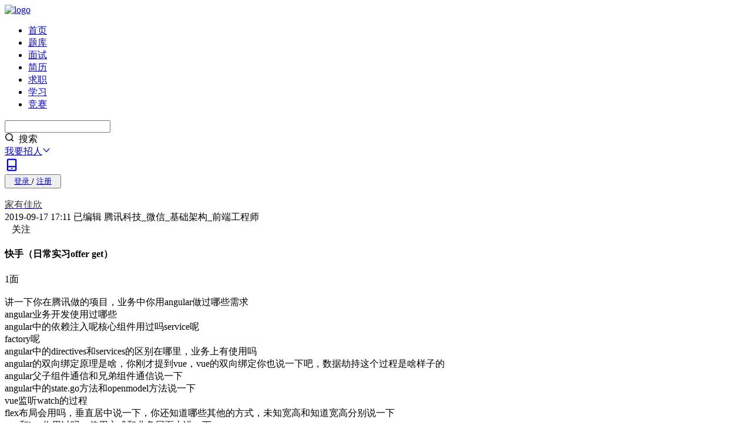

--- FILE ---
content_type: text/html; charset=utf-8
request_url: https://www.nowcoder.com/discuss/353155464160550912?urlSource=sitemap
body_size: 36261
content:




<!DOCTYPE html>


<html lang="zh">


<head>
    
    <meta charset="utf-8"/>
    <meta http-equiv="Content-Language" content="zh-CN" />
    <link rel="icon" href="https://static.nowcoder.com/fe/file/images/nowpick/web/www-favicon.ico">
    <meta property="og:image" content="https://static.nowcoder.com/fe/common/share-logo.png" />
    <meta property="og:type" content="website" />
    <meta property="og:locale" content="zh_CN" />
    <meta property="og:site_name" content="牛客网" />
    <meta itemprop="image" content="https://static.nowcoder.com/images/logo_web_300.png"/>
    <meta name="viewport" content="width=device-width, initial-scale=1.0">
    
    
    <title>快手（日常实习offer get）_牛客网</title>
    <meta name="description" content="1面 讲一下你在腾讯做的项目，业务中你用angular做过哪些需求 angular业务开发使用过哪些 angular中的依赖注入呢核心组件用过吗service呢 factory呢 angular中的directives和services的区别在哪里，业务上有使用吗 angular的双向绑定原理是啥_牛客网_牛客在手,offer不愁"/>
    <meta name="keywords" content="快手,求职过程,软件开发,实习,面经,前端工程师"/>
    <meta property="og:title" content="快手（日常实习offer get）_牛客网" />
    <meta property="og:description" content="1面 讲一下你在腾讯做的项目，业务中你用angular做过哪些需求 angular业务开发使用过哪些 angular中的依赖注入呢核心组件用过吗service呢 factory呢 angular中的directives和services的区别在哪里，业务上有使用吗 angular的双向绑定原理是啥_牛客网_牛客在手,offer不愁" />
    
        <meta property="og:url" content="https://www.nowcoder.com/discuss/353155464160550912?urlSource=sitemap" />
    

    

    <link rel="dns-prefetch" href="https://static.nowcoder.com">
    <link rel="dns-prefetch" href="https://uploadfiles.nowcoder.com">
    <link rel="dns-prefetch" href="https://gw-c.nowcoder.com">
    <link rel="dns-prefetch" href="https://nowpick.nowcoder.com">
    
    <link rel="preload" href="https://static.nowcoder.com/fe/file/site/www-web/prod/1.0.471/lib/common.css" as="style">
    <link crossorigin="anonymous" rel="preload" href="https://static.nowcoder.com/fe/file/site/www-web/prod/1.0.471/lib/runtime.js" as="script">
    <link crossorigin="anonymous" rel="preload" href="https://static.nowcoder.com/fe/file/site/www-web/prod/1.0.471/lib/vendor.dll.js" as="script">
    <link crossorigin="anonymous" rel="preload" href="https://static.nowcoder.com/fe/file/site/www-web/prod/1.0.471/lib/common.js" as="script">

    
        <link rel="preload" href="https://static.nowcoder.com/fe/file/site/www-web/prod/1.0.471/page/terminal/main.entry.css" as="style">
    
    
        <link crossorigin="anonymous" rel="preload" href="https://static.nowcoder.com/fe/file/site/www-web/prod/1.0.471/page/terminal/main.entry.js" as="script">
    

    
    
    <link rel="stylesheet" href="https://static.nowcoder.com/fe/file/site/www-web/prod/1.0.471/lib/common.css">


    
        <link rel="stylesheet" href="https://static.nowcoder.com/fe/file/site/www-web/prod/1.0.471/page/terminal/main.entry.css">
    
    
        <link rel="canonical" href="https://www.nowcoder.com/discuss/353155464160550912">
    
    
        <link rel="alternate" media="only screen and (max-width: 640px)" href="https://m.nowcoder.com/discuss/353155464160550912">
    
    
</head>
<body>
    
    
        <section data-server-rendered="true" id="jsApp" class="el-container tw-bg-[#f7f8f9] is-vertical" data-v-53dcc476><header class="el-header tw-sticky tw-top-0 tw-z-[999] !tw-h-14" style="height:auto;"><header class="!tw-sticky nc-nav-header js-nowcoder-header default-header-page" data-v-2c883f16 data-v-6fc27c15><nav data-v-2c883f16><a href="https://www.nowcoder.com/" target="_self" class="logo" style="width:120px;" data-v-2c883f16><img src="https://static.nowcoder.com/fe/file/logo/1.png" alt="logo" data-v-2c883f16></a> <ul class="nc-nav-header-menu" style="margin-right:30px;flex-shrink:0;" data-v-cff83ca4 data-v-2c883f16><li class="hover-class nc-nav-header-menuitem" data-v-cff83ca4><a id="nav-home" href="https://www.nowcoder.com/" target="_self" class="hover-class" data-v-cff83ca4>首页</a> <div class="line" style="display:none;" data-v-cff83ca4></div> <!----></li><li class="hover-class nc-nav-header-menuitem" data-v-cff83ca4><div class="el-dropdown" data-v-cff83ca4><a href="https://www.nowcoder.com/exam/company" target="_self" class="hover-class head-title" data-v-cff83ca4>题库</a> <ul class="el-dropdown-menu el-popper nav-dropdown nc-nav-dropdown" style="display:none;" data-v-cff83ca4><li tabindex="-1" class="el-dropdown-menu__item" data-v-cff83ca4><!----><div style="width:100%;" data-v-cff83ca4><a href="https://www.nowcoder.com/exam/company" target="_self" class="tw-block" data-v-cff83ca4><div data-v-cff83ca4>公司真题</div> <!----></a></div></li><li tabindex="-1" class="el-dropdown-menu__item" data-v-cff83ca4><!----><div style="width:100%;" data-v-cff83ca4><a href="https://www.nowcoder.com/exam/intelligent" target="_self" class="tw-block" data-v-cff83ca4><div data-v-cff83ca4>专项练习</div> <!----></a></div></li><li tabindex="-1" class="el-dropdown-menu__item" data-v-cff83ca4><!----><div style="width:100%;" data-v-cff83ca4><a href="https://www.nowcoder.com/exam/interview" target="_self" class="tw-block" data-v-cff83ca4><div data-v-cff83ca4>面试题库</div> <!----></a></div></li><li tabindex="-1" class="el-dropdown-menu__item" data-v-cff83ca4><!----><div style="width:100%;" data-v-cff83ca4><a href="https://www.nowcoder.com/exam/oj" target="_self" class="tw-block" data-v-cff83ca4><div data-v-cff83ca4>在线编程</div> <!----></a></div></li><!----><!----><!----><!----></ul></div> <div class="line" style="display:none;" data-v-cff83ca4></div> <!----></li><li class="hover-class nc-nav-header-menuitem" data-v-cff83ca4><div class="el-dropdown" data-v-cff83ca4><a href="https://www.nowcoder.com/interview/center?entranceType=%E5%AF%BC%E8%88%AA%E6%A0%8F" target="_self" class="hover-class head-title" data-v-cff83ca4>面试</a> <ul class="el-dropdown-menu el-popper nav-dropdown nc-nav-dropdown" style="display:none;" data-v-cff83ca4><li tabindex="-1" class="el-dropdown-menu__item" data-v-cff83ca4><!----><div style="width:100%;" data-v-cff83ca4><a href="https://www.nowcoder.com/interview/center?entranceType=%E5%AF%BC%E8%88%AA%E6%A0%8F" target="_self" class="tw-block" data-v-cff83ca4><div data-v-cff83ca4>面试经验</div> <!----></a></div></li><li tabindex="-1" class="el-dropdown-menu__item" data-v-cff83ca4><!----><div style="width:100%;" data-v-cff83ca4><a href="https://www.nowcoder.com/interview/ai/index?entranceType=%E5%AF%BC%E8%88%AA%E6%A0%8F" target="_self" class="tw-block" data-v-cff83ca4><div data-v-cff83ca4>AI 模拟面试</div> <!----></a></div></li></ul></div> <div class="line" style="display:none;" data-v-cff83ca4></div> <!----></li><li class="hover-class nc-nav-header-menuitem" data-v-cff83ca4><a id="nav-zhiye" href="https://www.zhiyeapp.com" target="_self" class="hover-class" data-v-cff83ca4>简历</a> <div class="line" style="display:none;" data-v-cff83ca4></div> <!----></li><li class="hover-class nc-nav-header-menuitem" data-v-cff83ca4><a id="nav-jobs" href="https://www.nowcoder.com/jobs/recommend/campus" target="_self" class="hover-class" data-v-cff83ca4>求职</a> <div class="line" style="display:none;" data-v-cff83ca4></div> <!----></li><li class="hover-class nc-nav-header-menuitem" data-v-cff83ca4><div class="el-dropdown" data-v-cff83ca4><a href="https://www.nowcoder.com/courses" target="_self" class="hover-class head-title" data-v-cff83ca4>学习</a> <ul class="el-dropdown-menu el-popper nav-dropdown nc-nav-dropdown" style="display:none;" data-v-cff83ca4><li tabindex="-1" class="el-dropdown-menu__item" data-v-cff83ca4><!----><div style="width:100%;" data-v-cff83ca4><a href="https://www.nowcoder.com/courses?category=1" target="_self" class="tw-block" data-v-cff83ca4><div data-v-cff83ca4>基础学习课</div> <!----></a></div></li><li tabindex="-1" class="el-dropdown-menu__item" data-v-cff83ca4><!----><div style="width:100%;" data-v-cff83ca4><a href="https://www.nowcoder.com/courses?category=2" target="_self" class="tw-block" data-v-cff83ca4><div data-v-cff83ca4>实战项目课</div> <!----></a></div></li><li tabindex="-1" class="el-dropdown-menu__item" data-v-cff83ca4><!----><div style="width:100%;" data-v-cff83ca4><a href="https://www.nowcoder.com/courses?category=3" target="_self" class="tw-block" data-v-cff83ca4><div data-v-cff83ca4>求职辅导课</div> <!----></a></div></li><li tabindex="-1" class="el-dropdown-menu__item" data-v-cff83ca4><!----><div style="width:100%;" data-v-cff83ca4><a href="https://www.nowcoder.com/blog/blogCenter" target="_self" class="tw-block" data-v-cff83ca4><div data-v-cff83ca4>专栏&amp;文章</div> <!----></a></div></li></ul></div> <div class="line" style="display:none;" data-v-cff83ca4></div> <!----></li><li class="hover-class nc-nav-header-menuitem" data-v-cff83ca4><a id="nav-acm" href="https://ac.nowcoder.com" target="_blank" class="hover-class" data-v-cff83ca4>竞赛</a> <div class="line" style="display:none;" data-v-cff83ca4></div> <!----></li></ul> <div class="nc-nav-header-search new-nc-nav-header-search" style="margin-left:auto;" data-v-60da297b data-v-2c883f16><div aria-haspopup="listbox" role="combobox" aria-owns="el-autocomplete-19" class="el-autocomplete" data-v-60da297b><div class="el-input el-input--prefix el-input--suffix is-borderless"><!----><input type="text" autocomplete="off" valueKey="value" popperClass="search-suggestion-list" placeholder="" maxlength="50" fetchSuggestions="function () { [native code] }" triggerOnFocus="true" debounce="200" placement="bottom-start" popperAppendToBody="true" visibleArrow="true" class="el-input__inner" style="padding-right:5px;"><span class="el-input__prefix"><div class="hot-search-list" data-v-60da297b></div><!----></span><span class="el-input__suffix"><span class="el-input__suffix-inner"><div class="nc-cus-search-suffix" data-v-60da297b><div class="search-suffix-vertical" data-v-60da297b></div> <span tagType="span" aria-label="Sousuo001" class="ncicon  ncicon-bleed" style="margin-right:4px;" data-v-79ba69ea data-v-60da297b><svg focusable="false" viewBox="0 0 1024 1024" fill="currentColor" width="16" height="16" aria-hidden="true" data-v-79ba69ea><g  fill="currentColor" fill-rule="nonzero"><path  d="M473.5 65C247.8925 65 65 247.8925 65 473.5S247.8925 882 473.5 882 882 699.1075 882 473.5 699.1075 65 473.5 65zm0 96C646.0881 161 786 300.9119 786 473.5S646.0881 786 473.5 786 161 646.0881 161 473.5 300.9119 161 473.5 161z" /><path  d="M699.0589 699.0589c18.5577-18.5577 48.5304-18.7433 67.3164-.5568l.5658.5568 178 178c18.7452 18.7451 18.7452 49.137 0 67.8822-18.5577 18.5577-48.5304 18.7433-67.3164.5568l-.5658-.5568-178-178c-18.7452-18.7451-18.7452-49.137 0-67.8822z" /></g></svg></span> <span data-v-60da297b>搜索</span></div><!----><!----><!----><!----></span><!----></span><!----><!----></div><div role="region" class="el-autocomplete-suggestion el-popper search-suggestion-list" style="width:;display:none;"><div class="el-scrollbar nowcoder-custom"><div class="el-autocomplete-suggestion__wrap el-scrollbar__wrap el-scrollbar__wrap--hidden-default"><ul class="el-scrollbar__view el-autocomplete-suggestion__list"></ul></div><div class="el-scrollbar__bar is-horizontal"><div class="el-scrollbar__thumb" style="width:0;transform:translateX(0%);ms-transform:translateX(0%);webkit-transform:translateX(0%);"></div></div><div class="el-scrollbar__bar is-vertical"><div class="el-scrollbar__thumb" style="height:0;transform:translateY(0%);ms-transform:translateY(0%);webkit-transform:translateY(0%);"></div></div></div></div></div> <div class="head-search-zoom-container new-head-search-zoom-container" style="display:none;" data-v-60da297b data-v-60da297b><div class="tw-mt-2" data-v-60da297b><!----> <!----> <!----></div></div></div> <!----> <div class="header-publish-job-wrap tw-mx-5" data-v-2c883f16><div class="el-dropdown" data-v-291b367c data-v-2c883f16><a href="https://nowpick.nowcoder.com/?channel=zz_guide_unlogin" class="recruit tw-flex tw-items-center tw-cursor-pointer" data-v-2c883f16>
                        我要招人<span tagType="span" aria-label="Zhankai001" class="ncicon tw-ml-1  ncicon-bleed" data-v-79ba69ea data-v-2c883f16><svg focusable="false" viewBox="0 0 1024 1024" fill="currentColor" width="14" height="14" aria-hidden="true" data-v-79ba69ea><path  fill="currentColor" fill-rule="nonzero" d="M828.0447 281.2004c17.5625-19.8576 47.8974-21.7181 67.755-4.1557 19.659 17.3869 21.679 47.292 4.6766 67.1561l-.521.5988L571.9255 715.697c-29.2708 33.096-79.829 36.1968-112.925 6.926a80 80 0 0 1-6.1988-6.115l-.7272-.811-328.0298-370.8974c-17.5624-19.8575-15.7019-50.1924 4.1557-67.7549 19.659-17.3868 49.5868-15.7372 67.2242 3.5653l.5307.5904L511.999 638.545l316.0457-357.3446z" /></svg></span></a> <ul class="el-dropdown-menu el-popper" style="display:none;" data-v-291b367c><li tabindex="-1" class="el-dropdown-menu__item dropdown-item-publish-job important-padding" data-v-291b367c><!----><a href="https://nowpick.nowcoder.com/?channel=zz_guide_unlogin" class="tw-flex tw-items-center" data-v-291b367c><img src="https://static.nowcoder.com/fe/file/images/web/header/headerPublishJob.png" class="tw-w-[38px] tw-mr-2 tw-flex-none" data-v-291b367c> <div class="tw-flex-auto" data-v-291b367c><div style="font-size:16px;line-height:16px;font-weight:500;" data-v-291b367c>
                        发布职位
                    </div> <div class="tw-mt-2 tw-text-gray-600" style="font-size:12px;line-height:12px;" data-v-291b367c>
                        发布职位、邀约牛人
                    </div></div> <span tagType="span" aria-label="RightToMore" class="ncicon tw-flex-none  ncicon-bleed" data-v-79ba69ea data-v-291b367c><svg focusable="false" viewBox="0 0 12 12" fill="currentColor" width="12" height="12" aria-hidden="true" data-v-79ba69ea></svg></span></a></li> <li tabindex="-1" class="el-dropdown-menu__item dropdown-item-more-solution tw-mt-2 important-padding" data-v-291b367c><!----><a href="https://hr.nowcoder.com?utm_channel=nkweb_homepage" class="tw-flex tw-items-center" data-v-291b367c><img src="https://static.nowcoder.com/fe/file/images/web/header/headerMoreSolution.png" class="tw-w-[38px] tw-mr-2 tw-flex-none" data-v-291b367c> <div class="tw-flex-auto" data-v-291b367c><div style="font-size:16px;line-height:16px;font-weight:500;" data-v-291b367c>
                        更多企业解决方案
                    </div> <div class="tw-mt-2 tw-text-gray-600" style="font-size:12px;line-height:12px;" data-v-291b367c>
                        AI面试、笔试、校招、雇品
                    </div></div> <span tagType="span" aria-label="RightToMore" class="ncicon tw-flex-none  ncicon-bleed" data-v-79ba69ea data-v-291b367c><svg focusable="false" viewBox="0 0 12 12" fill="currentColor" width="12" height="12" aria-hidden="true" data-v-79ba69ea></svg></span></a></li> <li tabindex="-1" class="el-dropdown-menu__item dropdown-item-more-solution tw-mt-2 important-padding" data-v-291b367c><!----><a href="https://hr.nowcoder.com/product/interview?utm_channel=nkweb_homepage_AIinterview" class="tw-flex tw-items-center" data-v-291b367c><img src="https://static.nowcoder.com/fe/file/oss/2025031817422668458742400.png" class="tw-w-[38px] tw-mr-2 tw-flex-none" data-v-291b367c> <div class="tw-flex-auto" data-v-291b367c><div style="font-size:16px;line-height:16px;font-weight:500;" data-v-291b367c>
                        HR免费试用AI面试
                    </div> <div class="tw-mt-2 tw-text-gray-600" style="font-size:12px;line-height:12px;" data-v-291b367c>
                        最新面试提效必备
                    </div></div> <span tagType="span" aria-label="RightToMore" class="ncicon tw-flex-none  ncicon-bleed" data-v-79ba69ea data-v-291b367c><svg focusable="false" viewBox="0 0 12 12" fill="currentColor" width="12" height="12" aria-hidden="true" data-v-79ba69ea></svg></span></a></li></ul></div></div> <div class="right" data-v-2c883f16><div class="icon-style" style="margin-right: 20px;" data-v-2c883f16><a href="https://www.nowcoder.com/app" style="font-size: 16px;" data-v-2c883f16><span tagType="span" aria-label="Xiazaiapp001" class="ncicon el-tooltip  ncicon-bleed" data-v-79ba69ea data-v-2c883f16 data-v-2c883f16><svg focusable="false" viewBox="0 0 1024 1024" fill="currentColor" width="24" height="24" aria-hidden="true" data-v-79ba69ea><g  fill="currentColor" fill-rule="nonzero"><path  d="M815 584H209c-26.5097 0-48 21.4903-48 48v238.2857C161 918.2337 198.925 958 246.875 958h530.25C825.0755 958 863 918.2338 863 870.2857V632c0-26.5097-21.4903-48-48-48zm-48 96v182H257V680h510z" /><path  d="M777.125 66c47.508 0 85.1162 39.0661 85.8637 86.409l.0113 1.4372V632h-96V162H257v470h-96V153.8462c0-47.507 37.1336-87.0482 84.4384-87.8343L246.875 66h530.25zM550 739c17.6731 0 32 14.3269 32 32 0 17.4964-14.0418 31.7131-31.4708 31.9957L550 803h-75c-17.6731 0-32-14.3269-32-32 0-17.4964 14.0418-31.7131 31.4708-31.9957L475 739h75z" /></g></svg></span></a></div> <button type="button" class="el-button loginRegisterBtn el-button--default" data-v-2c883f16><!----><!----><span><a href="javascript:void(0);" style="padding:10px 0 10px 8px;" data-v-2c883f16>
                        登录
                    </a>
                    /
                    <a href="javascript:void(0);" style="padding:10px 8px 10px 0;" data-v-2c883f16>
                        注册
                    </a></span></button></div></nav></header></header> <main class="el-main tw-m-auto !tw-overflow-visible tw-w-full tw-min-h-[calc(100vh-276px)] !tw-py-5" style="padding-top:0 !important;"><div class="tw-w-1200 tw-mx-auto tw-flex" data-v-53dcc476><div class="intro-step-2 tw-flex-1 tw-min-w-0" data-v-53dcc476><div class="tw-flex tw-pt-5" data-v-c327d5b4 data-v-53dcc476><section class="tw-h-full tw-bg-white tw-rounded-xl main-content-container tw-w-[910px] tw-rounded-xl tw-mr-5" data-v-458754c8 data-v-9552f6f4 data-v-c327d5b4><div data-v-458754c8 data-v-9552f6f4></div> <div class="tw-sticky tw-top-0 tw-z-[100] tw-bg-gray-100" data-v-458754c8 data-v-9552f6f4><section class="main-user-top tw-rounded-t-xl tw-bg-white tw-pt-5 tw-pl-5 tw-pb-5   " data-v-7066c1e3 data-v-9552f6f4><header class="content-user-info tw-relative" data-v-7066c1e3><div class="tw-flex" data-v-7066c1e3><a href="/users/3907297" target="_blank" class="user-header-container" data-v-7066c1e3><!----> <!----> <!----> <img src="[data-uri]" alt="头像" class="user-header-Image" data-v-7066c1e3></a> <div class="user-info-container" data-v-7066c1e3><div class="user-nickname" data-v-7066c1e3><a href="/users/3907297" target="_blank" data-v-7066c1e3><span class="name-text" style="color:rgb(51, 51, 51);" data-v-7066c1e3>家有佳欣</span></a> <a href="/users/3907297" target="_blank" class="tw-flex tw-items-end" data-v-7066c1e3><img src="[data-uri]" height="14px" data-v-7066c1e3></a>  <!----></div> <div class="user-job-name" data-v-7066c1e3><span class="time-text" data-v-7066c1e3>2019-09-17 17:11</span> <span class="time-text" data-v-7066c1e3>已编辑</span> <!----> <span class="job-text" data-v-7066c1e3>腾讯科技_微信_基础架构_前端工程师</span> <img src="[data-uri]" height="12px" data-v-7066c1e3> <!----> <!----></div></div></div> <!----> <div data-v-6f16be05 data-v-7066c1e3><span data-v-6f16be05></span> <!----></div> <div class="userinfo-right tw-flex" data-v-7066c1e3><!----> <!----> <div class="follow-btn" data-v-7066c1e3><span tagType="span" aria-label="Guanzhu001" class="ncicon  ncicon-bleed" data-v-79ba69ea data-v-7066c1e3><svg focusable="false" viewBox="0 0 1024 1024" fill="currentColor" width="8" height="8" aria-hidden="true" data-v-79ba69ea></svg></span> <span class="tw-ml-1" data-v-7066c1e3>关注</span></div> <div class="un-follow-btn" style="display:none;" data-v-7066c1e3><span class="tw-inline-block" data-v-7066c1e3>已关注</span> <span class="tw-hidden" data-v-7066c1e3>取消关注</span></div></div></header></section></div> <!----> <div data-v-458754c8 data-v-9552f6f4><div class="tw-bg-gray-100" data-v-458754c8 data-v-9552f6f4><div class="tw-pl-5 tw-pr-4 tw-rounded-b-xl tw-bg-white" data-v-458754c8 data-v-9552f6f4><section class="post-content-box tw-relative" data-v-9552f6f4><!----> <!----> <div class="content-post-title"><h1>快手（日常实习offer get）</h1> <!----></div> <!----> <!----> <!----> <div class="nc-post-content">1面<br> <br> 讲一下你在腾讯做的项目，业务中你用angular做过哪些需求<br> angular业务开发使用过哪些<br> angular中的依赖注入呢核心组件用过吗service呢<br> factory呢<br> angular中的directives和services的区别在哪里，业务上有使用吗<br> angular的双向绑定原理是啥，你刚才提到vue，vue的双向绑定你也说一下吧，数据劫持这个过程是啥样子的<br> angular父子组件通信和兄弟组件通信说一下<br> angular中的state.go方法和openmodel方法说一下<br> vue监听watch的过程<br> flex布局会用吗，垂直居中说一下，你还知道哪些其他的方式，未知宽高和知道宽高分别说一下<br> sass和less你用过吗，使用方式和业务层面上讲一下<br> 给你个场景，比如天美工作室下有很多工作室，工作室有很多游戏，现在有两个接口，一个放游戏的gameid一个放游戏id对应的数据，如何在页面上每30秒去更新重新计算渲染呈现出新的客户端数据，前端有什么方式吗，你如何优化这个过程<br> es6中的promise你用过哪些，promise的then链你在哪学场景用到了，下一个then能获取到上一个then的数据吗，promise中all方法你讲一下吧，在腾讯业务中你是如何体现的，promise的all方法最后返回到then中的数据是啥，catch的呢，promise中假设我返回了两个resolve一个数据是1一个是2，2个是挨着的，最后结果返回的是哪个<br> es6中的class你用过吗，继承中如何体现<br> 你刚才说到的原型链你讲一下你知道的，原型链可以应用到什么业务，继承中原型链如何使用的，还有其他更好的实现继承的方式吗<br> 说一下你知道的js的对数组遍历的方法（包括在es6中的），for  in和for of的区别，for of有啥好处，map和reduce你了解吗，map会改变原数组吗，array.from是用来干啥的，你还懂其他的东西吗<br> 数组去重说一下吧，es6中有更好的方法吗<br> 前端模块化你了解吗<br> 你用过python写过接口，整个过程你可以说一下嘛，代码层面的<br> 一个输入框和接口请求在一块的话，假如用户在输入的过程中如何阻止接口的多次请求，节流和防抖的区别<br> es6中的proxy拦截用过吗，拦截的操作有哪些说你用过的<br> 什么时候能来实习，实习多长时间<br> 你还有什么想问我的<br> <br> 2面<br> <br> 就是聊天，问我做的项目，项目功能点如何优化<br> 你实习的技术层面有突破吗<br> 扫码登录的过程说一下吧<br> canvas如何做虚化场景，数据可视化讲一下，假如让你自己封装一下这样的库你会从哪方面去考虑它<br> 什么时候可以来实习<br> 你还有什么问题<br> <br> <br> 第一轮时间太长了1个半小时的视频面试，感觉挺好的，基本都打出来了，记录的不是很全，面试官问的深的地方名词忘了是啥了，反正很严肃，问的深的地方答的不好，其他基本都好<br> <br><a href="/enterprise/898/discussion" target="_blank" class="subject font-green" nc-subject-type="2" nc-subject-tag-id="898">#快手#</a><a href="/creation/subject/7ed2b413c8e64f9da9e460af91f577de" target="_blank" class="subject font-green" nc-subject-type="0" nc-subject-tag-id="827">#实习#</a><a href="/creation/subject/928d551be73f40db82c0ed83286c8783" target="_blank" class="subject font-green" nc-subject-type="0" nc-subject-tag-id="818">#面经#</a><a href="/creation/subject/9b7382be5f92428ab65557ddf5c5d188" target="_blank" class="subject font-green" nc-subject-type="3" nc-subject-tag-id="644">#前端工程师#</a></div> <!----> <!----> <section><div class="el-dialog__wrapper" style="display:none;"><div role="dialog" aria-modal="true" aria-label="提示" class="el-dialog issure-pay-dialog el-dialog--medium is-with-title" style="margin-top:15vh;width:470px;"><div class="el-dialog__header width-header-border"><span class="el-dialog__title">提示</span><button type="button" aria-label="Close" class="el-dialog__headerbtn"><i class="el-dialog__close el-icon el-icon-close"></i></button></div><!----><div class="el-dialog__footer"><span class="dialog-footer"><!----> <button type="button" class="el-button el-button--primary"><!----><!----><span>订阅专刊</span></button></span></div></div></div></section> <!----></section> <!----> <!----> <!----><!----><!----><!----><!----> <div class="js-comment-container" data-v-458754c8 data-v-9552f6f4><div id="nc-content-allComments" class="comment-title" data-v-458754c8 data-v-9552f6f4>全部评论<div class="comment-filter-box false" data-v-22a882e2 data-v-9552f6f4><!----> <div role="radiogroup" class="el-radio-group comment-radio-switch-tabs" data-v-35286d91 data-v-22a882e2><label role="radio" aria-checked="true" tabindex="0" class="el-radio-button is-active" data-v-35286d91><input type="radio" tabindex="-1" autocomplete="off" value="2" checked="checked" class="el-radio-button__orig-radio"><span class="el-radio-button__inner" style="background-color:;border-color:;box-shadow:;color:;">推荐<!----></span></label><label role="radio" tabindex="-1" class="el-radio-button" data-v-35286d91><input type="radio" tabindex="-1" autocomplete="off" value="0" class="el-radio-button__orig-radio"><span class="el-radio-button__inner">最新<!----></span></label><label role="radio" tabindex="-1" class="el-radio-button" data-v-35286d91><input type="radio" tabindex="-1" autocomplete="off" value="1" class="el-radio-button__orig-radio"><span class="el-radio-button__inner">楼层<!----></span></label></div></div></div> <section class="comment-list tw-mt-3.5 tw-pb-4" data-v-7e638784 data-v-9552f6f4><div class="placeholder-cmt subject-all-list tw-rounded-b-xl" data-v-7e638784><div class="comment-box-wrap" data-v-7e638784><section data-contentId="4109561" class="comment-box" data-v-0001a5a2 data-v-7e638784><section authorId="3907297" data-v-7066c1e3 data-v-0001a5a2><header class="content-user-info tw-relative" data-v-7066c1e3><div class="tw-flex" data-v-7066c1e3><a href="/users/5185659" target="_blank" class="user-header-container" data-v-7066c1e3><!----> <!----> <!----> <img src="[data-uri]" alt="头像" class="user-header-Image" data-v-7066c1e3></a> <div class="user-info-container" data-v-7066c1e3><div class="user-nickname" data-v-7066c1e3><a href="/users/5185659" target="_blank" data-v-7066c1e3><span class="name-text" style="color:rgb(51, 51, 51);" data-v-7066c1e3>老司机李云龙</span></a> <a href="/users/5185659" target="_blank" class="tw-flex tw-items-end" data-v-7066c1e3><img src="[data-uri]" height="14px" data-v-7066c1e3></a>  <!----></div> <div class="user-job-name" data-v-7066c1e3><!----> <!----> <!----> <span class="job-text" data-v-7066c1e3>字节跳动_Data-商业化技术_后端开发工程师</span> <img src="[data-uri]" height="12px" data-v-7066c1e3> <!----> <!----></div></div></div> <!----> <div data-v-6f16be05 data-v-7066c1e3><span data-v-6f16be05></span> <!----></div> <div class="tw-flex tw-text-sm tw-h-4.5 tw-ml-1" data-v-501786ec data-v-0001a5a2><!----> <!----> <!----> <!----></div></header></section> <section class="comment-content-box tw-ml-10" data-v-5585c92a data-v-0001a5a2><!----> <!----> <div class="tw-hidden" data-v-5585c92a>羡慕 明年秋招岂不是要拿遍大厂offer</div></section> <section class="tw-mt-3 tw-flex tw-items-center tw-ml-10" data-v-d91b33c4 data-v-0001a5a2><section contentType="2" class="comment-action-box tw-h-[14px]" data-v-e4a15f44 data-v-d91b33c4><span class="comment-action-item" data-v-e4a15f44><span tagType="span" aria-label="Dianzan" class="ncicon comment-action-icon  ncicon-bleed" data-v-79ba69ea data-v-e4a15f44><svg focusable="false" viewBox="0 0 1024 1024" fill="currentColor" width="14" height="14" aria-hidden="true" data-v-79ba69ea></svg></span>点赞</span> <span class="comment-action-item false" data-v-e4a15f44><span tagType="span" aria-label="Pinglun" class="ncicon comment-action-icon  ncicon-bleed" data-v-79ba69ea data-v-e4a15f44><svg focusable="false" viewBox="0 0 1024 1024" fill="currentColor" width="14" height="14" aria-hidden="true" data-v-79ba69ea></svg></span>回复</span> <span class="comment-action-item" data-v-e4a15f44><span tagType="span" aria-label="Zhuanfa" class="ncicon comment-action-icon  ncicon-bleed" data-v-79ba69ea data-v-e4a15f44><svg focusable="false" viewBox="0 0 1024 1024" fill="currentColor" width="14" height="14" aria-hidden="true" data-v-79ba69ea></svg></span>分享</span> <!----> <!----></section> <a target="_blank" href="/discuss/comment/4109561" class="comment-publish-time tw-cursor-auto" data-v-d91b33c4>发布于 2019-09-17 21:50</a> <!----> <!----> <span class="tw-ml-2" data-v-60b7cb49 data-v-d91b33c4><!----></span> <!----> <!----></section> <!----><!----><!----><!----><!----></section> </div><div class="comment-box-wrap" data-v-7e638784><section data-contentId="4109463" class="comment-box" data-v-0001a5a2 data-v-7e638784><section authorId="3907297" data-v-7066c1e3 data-v-0001a5a2><header class="content-user-info tw-relative" data-v-7066c1e3><div class="tw-flex" data-v-7066c1e3><a href="/users/579845439" target="_blank" class="user-header-container" data-v-7066c1e3><!----> <!----> <!----> <img src="[data-uri]" alt="头像" class="user-header-Image" data-v-7066c1e3></a> <div class="user-info-container" data-v-7066c1e3><div class="user-nickname" data-v-7066c1e3><a href="/users/579845439" target="_blank" data-v-7066c1e3><span class="name-text" style="color:rgb(51, 51, 51);" data-v-7066c1e3>秃头的科比</span></a> <a href="/users/579845439" target="_blank" class="tw-flex tw-items-end" data-v-7066c1e3><img src="[data-uri]" height="14px" data-v-7066c1e3></a>  <!----></div> <div class="user-job-name" data-v-7066c1e3><!----> <!----> <!----> <span class="job-text" data-v-7066c1e3>西安财经大学 前端工程师</span> <!----> <!----> <!----></div></div></div> <!----> <div data-v-6f16be05 data-v-7066c1e3><span data-v-6f16be05></span> <!----></div> <div class="tw-flex tw-text-sm tw-h-4.5 tw-ml-1" data-v-501786ec data-v-0001a5a2><!----> <!----> <!----> <!----></div></header></section> <section class="comment-content-box tw-ml-10" data-v-5585c92a data-v-0001a5a2><!----> <!----> <div class="tw-hidden" data-v-5585c92a>好难啊（让我好好查查。。）</div></section> <section class="tw-mt-3 tw-flex tw-items-center tw-ml-10" data-v-d91b33c4 data-v-0001a5a2><section contentType="2" class="comment-action-box tw-h-[14px]" data-v-e4a15f44 data-v-d91b33c4><span class="comment-action-item" data-v-e4a15f44><span tagType="span" aria-label="Dianzan" class="ncicon comment-action-icon  ncicon-bleed" data-v-79ba69ea data-v-e4a15f44><svg focusable="false" viewBox="0 0 1024 1024" fill="currentColor" width="14" height="14" aria-hidden="true" data-v-79ba69ea></svg></span>点赞</span> <span class="comment-action-item false" data-v-e4a15f44><span tagType="span" aria-label="Pinglun" class="ncicon comment-action-icon  ncicon-bleed" data-v-79ba69ea data-v-e4a15f44><svg focusable="false" viewBox="0 0 1024 1024" fill="currentColor" width="14" height="14" aria-hidden="true" data-v-79ba69ea></svg></span>回复</span> <span class="comment-action-item" data-v-e4a15f44><span tagType="span" aria-label="Zhuanfa" class="ncicon comment-action-icon  ncicon-bleed" data-v-79ba69ea data-v-e4a15f44><svg focusable="false" viewBox="0 0 1024 1024" fill="currentColor" width="14" height="14" aria-hidden="true" data-v-79ba69ea></svg></span>分享</span> <!----> <!----></section> <a target="_blank" href="/discuss/comment/4109463" class="comment-publish-time tw-cursor-auto" data-v-d91b33c4>发布于 2019-09-17 21:47</a> <!----> <!----> <span class="tw-ml-2" data-v-60b7cb49 data-v-d91b33c4><!----></span> <!----> <!----></section> <!----><!----><!----><!----><!----></section> </div><div class="comment-box-wrap" data-v-7e638784><section data-contentId="4101925" class="comment-box" data-v-0001a5a2 data-v-7e638784><section authorId="3907297" data-v-7066c1e3 data-v-0001a5a2><header class="content-user-info tw-relative" data-v-7066c1e3><div class="tw-flex" data-v-7066c1e3><a href="/users/450315" target="_blank" class="user-header-container" data-v-7066c1e3><!----> <!----> <!----> <img src="[data-uri]" alt="头像" class="user-header-Image" data-v-7066c1e3></a> <div class="user-info-container" data-v-7066c1e3><div class="user-nickname" data-v-7066c1e3><a href="/users/450315" target="_blank" data-v-7066c1e3><span class="name-text" style="color:rgb(51, 51, 51);" data-v-7066c1e3>我家的狗不咬人</span></a> <a href="/users/450315" target="_blank" class="tw-flex tw-items-end" data-v-7066c1e3><img src="[data-uri]" height="14px" data-v-7066c1e3></a>  <!----></div> <div class="user-job-name" data-v-7066c1e3><!----> <!----> <!----> <span class="job-text" data-v-7066c1e3>山东大学 运营</span> <!----> <!----> <!----></div></div></div> <!----> <div data-v-6f16be05 data-v-7066c1e3><span data-v-6f16be05></span> <!----></div> <div class="tw-flex tw-text-sm tw-h-4.5 tw-ml-1" data-v-501786ec data-v-0001a5a2><!----> <!----> <!----> <!----></div></header></section> <section class="comment-content-box tw-ml-10" data-v-5585c92a data-v-0001a5a2><!----> <!----> <div class="tw-hidden" data-v-5585c92a>厉害了    不在腾讯实习了？</div></section> <section class="tw-mt-3 tw-flex tw-items-center tw-ml-10" data-v-d91b33c4 data-v-0001a5a2><section contentType="2" class="comment-action-box tw-h-[14px]" data-v-e4a15f44 data-v-d91b33c4><span class="comment-action-item" data-v-e4a15f44><span tagType="span" aria-label="Dianzan" class="ncicon comment-action-icon  ncicon-bleed" data-v-79ba69ea data-v-e4a15f44><svg focusable="false" viewBox="0 0 1024 1024" fill="currentColor" width="14" height="14" aria-hidden="true" data-v-79ba69ea></svg></span>点赞</span> <span class="comment-action-item false" data-v-e4a15f44><span tagType="span" aria-label="Pinglun" class="ncicon comment-action-icon  ncicon-bleed" data-v-79ba69ea data-v-e4a15f44><svg focusable="false" viewBox="0 0 1024 1024" fill="currentColor" width="14" height="14" aria-hidden="true" data-v-79ba69ea></svg></span>回复</span> <span class="comment-action-item" data-v-e4a15f44><span tagType="span" aria-label="Zhuanfa" class="ncicon comment-action-icon  ncicon-bleed" data-v-79ba69ea data-v-e4a15f44><svg focusable="false" viewBox="0 0 1024 1024" fill="currentColor" width="14" height="14" aria-hidden="true" data-v-79ba69ea></svg></span>分享</span> <!----> <!----></section> <a target="_blank" href="/discuss/comment/4101925" class="comment-publish-time tw-cursor-auto" data-v-d91b33c4>发布于 2019-09-17 16:54</a> <!----> <!----> <span class="tw-ml-2" data-v-60b7cb49 data-v-d91b33c4><!----></span> <!----> <!----></section> <!----><!----><!----><!----><!----></section> </div></div> <div class="tw-relative dark:tw-bg-[#313540] subject-all-list tw-rounded-b-xl tw-bg-white" style="height:301px;" data-v-894664f6 data-v-7e638784><div class="loading tw-absolute tw-w-25 tw-h-25 tw-z-30" style="top:100px;display:;" data-v-894664f6></div> <div class="tw-h-full" style="display:none;" data-v-894664f6><div class="tw-relative dark:tw-bg-[#313540]" style="height:301px;" data-v-894664f6 data-v-7e638784><div class="loading tw-absolute tw-w-25 tw-h-25 tw-z-30" style="top:100px;display:;" data-v-894664f6></div> <div class="tw-h-full" style="display:none;" data-v-894664f6><div class="el-empty tw-pt-2 tw-pb-5" data-v-7e638784><div class="el-empty__image" style="width:;"><img src="https://static.nowcoder.com/fe/file/oss/1681101031872EGDPQ.png" ondragstart="return false"></div><div class="el-empty__description"><p>暂无评论，快来抢首评~</p></div><!----></div> <!----> <!----></div></div></div></div> <div class="el-dialog__wrapper" style="display:none;" data-v-5e4aa770 data-v-7e638784><div role="dialog" aria-modal="true" aria-label="dialog" class="el-dialog el-dialog--medium is-no-title" style="margin-top:15vh;width:460px;"><div class="el-dialog__header"><span class="el-dialog__title"></span><button type="button" aria-label="Close" class="el-dialog__headerbtn"><i class="el-dialog__close el-icon el-icon-close"></i></button></div><!----><!----></div></div></section></div></div></div> <section data-v-0c4f166f data-v-9552f6f4><div class="tw-h-5 tw-bg-gray-100" data-v-0c4f166f></div> <div class="recommend-text" style="background-image:url('https://static.nowcoder.com/fe/file/site/www-web/prod/1.0.471/imageAssets/424ee75b6606f6e05ac4.png');" data-v-0c4f166f><div class="line-common line1" data-v-0c4f166f></div> <div class="point tw-w-[10px] tw-h-[10px] tw-ml-[2px]" data-v-0c4f166f><img src="[data-uri]" class="tw-container tw-h-full" data-v-0c4f166f></div> <p class="tw-px-3 tw-font-medium tw-text-3xl-pure" data-v-0c4f166f>相关推荐</p> <div class="point tw-w-[10px] tw-h-[10px] tw-mr-[2px]" data-v-0c4f166f><img src="[data-uri]" class="tw-container tw-h-full" data-v-0c4f166f></div> <div class="line-common line2" data-v-0c4f166f></div></div> <section class="tw-px-5 tw-mb-5" data-v-d76f06c2 data-v-0c4f166f><span data-v-d76f06c2><div class="tw-px-5 tw-relative tw-pb-5 tw-pt-5" data-v-7c0cfd84 data-v-d76f06c2><!----> <!----> <div class="tw-flex tw-h-9 tw-justify-between tw-mb-2" data-v-7c0cfd84><div class="tw-flex tw-relative tw-w-full" data-v-d3fa6e22 data-v-7c0cfd84><div class="tw-relative tw-mr-1" data-v-d3fa6e22><!----> <!----> <!----> <!----></div> <div class="tw-flex tw-flex-col tw-justify-between" data-v-d3fa6e22><div class="user-nickname" data-v-d3fa6e22><!----> <a href="/users/359084274" target="_blank" class="tw-flex tw-items-center level-icon" data-v-d3fa6e22><img src="[data-uri]" height="14px" data-v-d3fa6e22></a> </div> <div class="user-job-name" data-v-d3fa6e22><!----> <div class="tw-text-sm-pure tw-text-gray-500 tw-mr-2 show-time" data-v-d3fa6e22>01-20 10:35</div> <!----> <a href="/users/359084274" target="_blank" class="job-text" data-v-d3fa6e22>门头沟学院 Web前端</a> <!----> <!----></div></div>  <!----> <!----></div> <!----></div> <div data-v-71d992d0 data-v-7c0cfd84><div class="tw-flex tw-mb-1 tw-items-center" data-v-71d992d0><div class="tw-overflow-hidden hover:tw-text-gray-700 tw-overflow-ellipsis tw-whitespace-nowrap tw-font-bold tw-text-lg tw-text-gray-800" data-v-71d992d0><a href="/discuss/843073977944698880?sourceSSR=post" target="_blank" class="tw-cursor-pointer po" data-v-71d992d0><span data-v-71d992d0><span data-v-71d992d0>炎魂网络一面</span></span></a></div> <!----> <!----></div> <div id="feed-post-content-843073977944698880" class="tw-mb-2" data-v-71d992d0><a href="/discuss/843073977944698880?sourceSSR=post" target="_blank" class="feed-text tw-text-xl tw-text-gray-800 hover:tw-text-gray-700 tw-break-all tw-flex tw-whitespace-pre-wrap" data-v-bae9dca2 data-v-71d992d0><div class="client-only-placeholder" data-v-bae9dca2 data-v-bae9dca2><div data-v-bae9dca2><div class="skeleton-item" data-v-bae9dca2></div><div class="skeleton-item" data-v-bae9dca2></div> <div class="placeholder-text" data-v-bae9dca2>很诡异的面试，一开始约了时间，结果面试前15分钟说改时间，遂改1、微信扫码登陆的流程（一系列追问2、websocket（追问一些3、如何统计用户进入页面的次数4、还有一些问题记不清了，总之就是一直追问，说了不会还要让我想一想，但是又不给任何提示5、研究生是考的还是保的6、计算机网络了解吗7、大学学了哪些专业课，哪一门学的最差，如果再给你一次机会，你想怎么学（问这个问题的时候我真的一头问号）8、介绍一些数据结构，里面哪一个数据结构最复杂，为什么（同，一头问号还有很多记不得了，没有coding，硬是问了一个小时，力竭。线下宣讲会说需要四轮面试（其中只有一轮技术面，更是一头问号了&amp;amp;&amp;amp;...</div></div></div></a></div> <!----> <!----> <!----> <!----> <section class="icon-box" data-v-0bc353c6 data-v-71d992d0><div area-type="公司真题icon" class="icon-item icon-company-interview" data-v-0bc353c6><img src="https://static.nowcoder.com/fe/file/oss/1715049343797JOCFB.png" alt class="tw-w-4 tw-align-text-bottom tw-mr-1" data-v-0bc353c6>查看7道真题和解析</div></section></div> <div class="tw-flex tw-items-center tw-h-6 tw-text-gray-600 tw-text-xl tw-mt-3" data-v-0184fa4e data-v-7c0cfd84><!----> <span class="tw-pr-10" data-v-0184fa4e><span class="feed-interaction-data" data-v-0184fa4e><span tagType="span" aria-label="Dianzan" class="ncicon tw-mr-1  ncicon-bleed" data-v-79ba69ea data-v-0184fa4e><svg focusable="false" viewBox="0 0 1024 1024" fill="currentColor" width="20" height="20" aria-hidden="true" data-v-79ba69ea></svg></span>点赞</span></span> <span class="tw-pr-10" data-v-0184fa4e><span class="feed-interaction-data" data-v-0184fa4e><span tagType="span" aria-label="Pinglun" class="ncicon tw-mr-1  ncicon-bleed" data-v-79ba69ea data-v-0184fa4e><svg focusable="false" viewBox="0 0 1024 1024" fill="currentColor" width="20" height="20" aria-hidden="true" data-v-79ba69ea></svg></span>评论</span></span> <span class="tw-mr-10 tw-flex" data-v-0184fa4e><span class="feed-interaction-data" data-v-0184fa4e><span tagType="span" aria-label="Shoucang" class="ncicon tw-mr-1  ncicon-bleed" data-v-79ba69ea data-v-0184fa4e><svg focusable="false" viewBox="0 0 20 20" fill="currentColor" width="20" height="20" aria-hidden="true" data-v-79ba69ea></svg></span>收藏</span></span> <div class="client-only-placeholder" data-v-0184fa4e data-v-0184fa4e><span tagType="span" aria-label="Zhuanfa" class="ncicon tw-mr-1  ncicon-bleed" data-v-79ba69ea data-v-0184fa4e><svg focusable="false" viewBox="0 0 1024 1024" fill="currentColor" width="20" height="20" aria-hidden="true" data-v-79ba69ea></svg></span>分享</div> <div class="client-only-placeholder" data-v-0184fa4e data-v-0184fa4e><span class="tw-cursor-pointer tw-h-6 tw-text-xl tw-text-gray-600 hover:tw-text-green-500" data-v-0184fa4e><span tagType="span" aria-label="Gengduo001" class="ncicon tw-my-0.5 tw-mr-1  ncicon-bleed" data-v-79ba69ea data-v-0184fa4e><svg focusable="false" viewBox="0 0 1024 1024" fill="currentColor" width="20" height="20" aria-hidden="true" data-v-79ba69ea></svg></span></span></div> <!----> <!----><!----><!----></div></div><div class="tw-px-5 tw-relative tw-pb-5" data-v-7c0cfd84 data-v-d76f06c2><div class="tw-h-[1px] tw-w-full tw-bg-gray-100" data-v-7c0cfd84></div> <!----> <div class="tw-flex tw-h-9 tw-justify-between tw-mb-2 tw-mt-5" data-v-7c0cfd84><div class="tw-flex tw-relative tw-w-full" data-v-d3fa6e22 data-v-7c0cfd84><div class="tw-relative tw-mr-1" data-v-d3fa6e22><img src="[data-uri]" alt="头像" class="head-decorate" data-v-d3fa6e22> <!----> <!----> <!----></div> <div class="tw-flex tw-flex-col tw-justify-between" data-v-d3fa6e22><div class="user-nickname" data-v-d3fa6e22><!----> <a href="/users/441351987" target="_blank" class="tw-flex tw-items-center level-icon" data-v-d3fa6e22><img src="[data-uri]" height="14px" data-v-d3fa6e22></a> <a target="_blank" href="https://hd.nowcoder.com/sendFlower.html?type=honor" data-v-d3fa6e22><img src="[data-uri]" height="14px" data-v-d3fa6e22></a></div> <div class="user-job-name" data-v-d3fa6e22><!----> <div class="tw-text-sm-pure tw-text-gray-500 tw-mr-2 show-time" data-v-d3fa6e22>01-18 10:12</div> <!----> <a href="/users/441351987" target="_blank" class="job-text" data-v-d3fa6e22>蚌埠坦克学院 嵌入式软件开发</a> <!----> <!----></div></div>  <!----> <!----></div> <!----></div> <div data-v-71d992d0 data-v-7c0cfd84><div class="tw-flex tw-mb-1 tw-items-center" data-v-71d992d0><div class="tw-overflow-hidden hover:tw-text-gray-700 tw-overflow-ellipsis tw-whitespace-nowrap tw-font-bold tw-text-lg tw-text-gray-800" data-v-71d992d0><a href="/discuss/842343550434996224?sourceSSR=post" target="_blank" class="tw-cursor-pointer po" data-v-71d992d0><span data-v-71d992d0><span data-v-71d992d0>嵌入式新机会：机器人行业</span></span></a></div> <!----> <!----></div> <div id="feed-post-content-842343550434996224" class="tw-mb-2" data-v-71d992d0><a href="/discuss/842343550434996224?sourceSSR=post" target="_blank" class="feed-text tw-text-xl tw-text-gray-800 hover:tw-text-gray-700 tw-break-all tw-flex tw-whitespace-pre-wrap" data-v-bae9dca2 data-v-71d992d0><div class="client-only-placeholder" data-v-bae9dca2 data-v-bae9dca2><div data-v-bae9dca2><div class="skeleton-item" data-v-bae9dca2></div><div class="skeleton-item" data-v-bae9dca2></div> <div class="placeholder-text" data-v-bae9dca2>近年来，机器人产业迎来爆发式增长，智能制造、物流搬运、服务机器人、无人配送、医疗康复等领域对机器人技术的需求不断扩大。作为嵌入式方向的从业者或即将进入行业的学生，机器人无疑是一个极具前景的“新机会”。机器人不仅需要硬件控制、实时系统、通信协议等嵌入式基础，还涉及传感器融合、运动控制、视觉识别、算法优化等多学科交叉内容，因此对嵌入式工程师的能力要求更高，但也意味着更广阔的发展空间。机器人行业的核心竞争力在于系统整合能力。一个机器人项目通常包含底层驱动、实时控制、上位机通信、传感器数据处理、路径规划与运动控制等模块。嵌入式工程师在机器人方向的优势在于对底层系统的理解更深、更能把控性能与稳定性。因此...</div></div></div></a></div> <!----> <!----> <!----> <!----> <section class="icon-box" data-v-0bc353c6 data-v-71d992d0><!----></section></div> <div class="tw-flex tw-items-center tw-h-6 tw-text-gray-600 tw-text-xl tw-mt-3" data-v-0184fa4e data-v-7c0cfd84><!----> <span class="tw-pr-10" data-v-0184fa4e><span class="feed-interaction-data" data-v-0184fa4e><span tagType="span" aria-label="Dianzan" class="ncicon tw-mr-1  ncicon-bleed" data-v-79ba69ea data-v-0184fa4e><svg focusable="false" viewBox="0 0 1024 1024" fill="currentColor" width="20" height="20" aria-hidden="true" data-v-79ba69ea></svg></span>点赞</span></span> <span class="tw-pr-10" data-v-0184fa4e><span class="feed-interaction-data" data-v-0184fa4e><span tagType="span" aria-label="Pinglun" class="ncicon tw-mr-1  ncicon-bleed" data-v-79ba69ea data-v-0184fa4e><svg focusable="false" viewBox="0 0 1024 1024" fill="currentColor" width="20" height="20" aria-hidden="true" data-v-79ba69ea></svg></span>评论</span></span> <span class="tw-mr-10 tw-flex" data-v-0184fa4e><span class="feed-interaction-data" data-v-0184fa4e><span tagType="span" aria-label="Shoucang" class="ncicon tw-mr-1  ncicon-bleed" data-v-79ba69ea data-v-0184fa4e><svg focusable="false" viewBox="0 0 20 20" fill="currentColor" width="20" height="20" aria-hidden="true" data-v-79ba69ea></svg></span>收藏</span></span> <div class="client-only-placeholder" data-v-0184fa4e data-v-0184fa4e><span tagType="span" aria-label="Zhuanfa" class="ncicon tw-mr-1  ncicon-bleed" data-v-79ba69ea data-v-0184fa4e><svg focusable="false" viewBox="0 0 1024 1024" fill="currentColor" width="20" height="20" aria-hidden="true" data-v-79ba69ea></svg></span>分享</div> <div class="client-only-placeholder" data-v-0184fa4e data-v-0184fa4e><span class="tw-cursor-pointer tw-h-6 tw-text-xl tw-text-gray-600 hover:tw-text-green-500" data-v-0184fa4e><span tagType="span" aria-label="Gengduo001" class="ncicon tw-my-0.5 tw-mr-1  ncicon-bleed" data-v-79ba69ea data-v-0184fa4e><svg focusable="false" viewBox="0 0 1024 1024" fill="currentColor" width="20" height="20" aria-hidden="true" data-v-79ba69ea></svg></span></span></div> <!----> <!----><!----><!----></div></div><div class="tw-px-5 tw-relative tw-pb-5" data-v-7c0cfd84 data-v-d76f06c2><div class="tw-h-[1px] tw-w-full tw-bg-gray-100" data-v-7c0cfd84></div> <!----> <div class="tw-flex tw-h-9 tw-justify-between tw-mb-2 tw-mt-5" data-v-7c0cfd84><div class="tw-flex tw-relative tw-w-full" data-v-d3fa6e22 data-v-7c0cfd84><div class="tw-relative tw-mr-1" data-v-d3fa6e22><!----> <!----> <!----> <!----></div> <div class="tw-flex tw-flex-col tw-justify-between" data-v-d3fa6e22><div class="user-nickname" data-v-d3fa6e22><!----> <a href="/users/985651944" target="_blank" class="tw-flex tw-items-center level-icon" data-v-d3fa6e22><img src="[data-uri]" height="14px" data-v-d3fa6e22></a> </div> <div class="user-job-name" data-v-d3fa6e22><!----> <div class="tw-text-sm-pure tw-text-gray-500 tw-mr-2 show-time" data-v-d3fa6e22>2025-12-01 16:35</div> <!----> <a href="/users/985651944" target="_blank" class="job-text" data-v-d3fa6e22>内蒙古工业大学 Java</a> <!----> <!----></div></div>  <!----> <!----></div> <!----></div> <div data-v-3901096b data-v-7c0cfd84><div class="tw-flex tw-mb-1 tw-items-center" data-v-3901096b><div class="tw-inline-block tw-overflow-hidden hover:tw-text-gray-700 tw-overflow-ellipsis tw-whitespace-nowrap tw-font-bold tw-text-lg tw-text-gray-800" data-v-3901096b><a href="/feed/main/detail/018f7eb0d7d54ef7ae9dbcff3dfe4a28?sourceSSR=post" target="_blank" class="tw-cursor-pointer dy" data-v-3901096b><span data-v-3901096b><span data-v-3901096b>临时有感</span></span></a></div> <!----> <!----></div> <div id="feed-dynamic-content-018f7eb0d7d54ef7ae9dbcff3dfe4a28" class="tw-mb-2" data-v-3901096b><a href="/feed/main/detail/018f7eb0d7d54ef7ae9dbcff3dfe4a28?sourceSSR=post" target="_blank" class="feed-text tw-text-xl tw-text-gray-800 hover:tw-text-gray-700 tw-break-all tw-flex tw-whitespace-pre-wrap" data-v-bae9dca2 data-v-3901096b><div class="client-only-placeholder" data-v-bae9dca2 data-v-bae9dca2><div data-v-bae9dca2><div class="skeleton-item" data-v-bae9dca2></div><div class="skeleton-item" data-v-bae9dca2></div> <div class="placeholder-text" data-v-bae9dca2>上个月实习了7天被开，哎想起来真窝囊，领导叫我去会议室，问我技术栈，当时紧张的，问我有没有做项目啥的，我说没有，有练习，其实我也是做过两个项目的但是，当时紧张的说不出来，就说会java，springboot，我没好好看系统，就说系统是增删改查，他让我回去再看，说熟悉完再看走开发路线还是实施什么的路线，3天后问我，我说这是一个审批系统，其实也不是，是一个检测系统，主要流程是委托&amp;nbsp;&amp;nbsp;受理然后&amp;nbsp;样品管理&amp;nbsp;报告管理&amp;nbsp;审核啥的&amp;nbsp;。然后问我你觉得系统的好处是啥，忘了当时咋说的了，让我回去再熟悉一下。第二周也没安排任务，没有配电脑，然后周二，我当时企业微信没看，和朋友聊天呢，然后他发了任务一个小时之后我才看到，然后我回复的时候是3点半，未读过了一会儿hr给我叫到小黑屋，说觉得不合适，然后让我填离职表。后来想想一开始要是自信点是不是就能配电脑然后开发了。租的房子转租也没租出去，该交房租了，好在当时是月付，没有选择季付，不然哭都没地方。又回到基地了，好久没学了，有时候我也在想为啥我这么消极，这么不自信，哎，面试什么的也挂了好多了。昨天我妈和我打电话说他年前体检就检查出来脸上骨头里面有囊肿，手术很复杂，说要经过鼻子，医生说手术之后容易感染，他老是头疼，我现在在实训基地，离家好远，我爸也有事，我妈说要不拖到我姐放假回去得1月。不知不觉这么多字了，现在是12.1下午4.20，刚面试完胜软，感觉躺平已经成了口头禅了，想离家远一点，但是每个月还是会问家里要生活费，教室和宿舍还是那样，但是不知为何，我总有一种物是人非的感觉，上厕所和接水要去四楼，我们之前的教室就在四楼，路过教室的时候总有一种恍惚的感觉。网上说高敏感是种天赋，我却感觉老是很痛苦，总是能听出一些弦外之音，可能人家也不是那个意思。我也不知道要表达啥了在都是大佬都群里面，默默的看着他们的发言，遇到问题找大佬解决，但是没有利益交换，大佬也会觉得厌烦的。焦虑什么的是能力跟不上欲望，每天一边郁郁寡欢一遍暴饮暴食，总是希望别人能关心一下自己，但自己也不常关心别人。之前一个大佬给我内推，但是我力扣也没刷都不好意思面试，发了两次面试通知我也没面。就到这里吧，毕业设计题目出来了，先学一下黑马的springboot3vue3全栈吧。</div></div></div></a></div> <div class="tw-flex tw-my-2 tw-max-h-[398px] tw-relative tw-overflow-hidden feed-img tw-my-2" data-v-5c953e2a data-v-3901096b><!---->  <!----></div> <!----> <!----> <!----> <div data-type="4" class="help-comment js-comment-gio tw-relative tw-mb-3 tw-cursor-pointer tw-mt-2" data-v-44e8d6d1 data-v-3901096b><div class="help-comment-content tw-ml-2 tw-text-base tw-font-normal tw-text-gray-600" data-v-44e8d6d1><img class="tw-w-[44px] tw-h-[14px] tw-overflow-hidden tw-mr-1  tw-align-middle" src="https://uploadfiles.nowcoder.com/files/20250508/120063338_1746688183555/yy.png" style="object-fit: cover; " /><span class="tw-text-gray-600">_mos_：</span>别的不多说 就你上班聊天摸鱼整整一个小时不看信息我都觉得很抽象了<img style="width:18px; height:18px" data-card-emoji="[笑cry]" data-card-nowcoder="[笑cry]" src="https://uploadfiles.nowcoder.com/images/20220815/318889480_1660553763490/62AF11E48344D159DA608796DA7D39E5"/>别扯什么自己这那的 我感觉领导确实已经给你很多时间和空间了 自己还是想想有没有真的用心去做 不是什么东西都要别人推着你去干的 总得学会主动一点吧 最后中肯地说一句 卷不了还是别走互联网这条路了 不好意思说话有些直白但希望你可以明白我的意思</div></div> <section class="icon-box" data-v-0bc353c6 data-v-3901096b><!----></section> <!----></div> <div class="tw-flex tw-items-center tw-h-6 tw-text-gray-600 tw-text-xl tw-mt-3" data-v-0184fa4e data-v-7c0cfd84><!----> <span class="tw-pr-10" data-v-0184fa4e><span class="feed-interaction-data" data-v-0184fa4e><span tagType="span" aria-label="Dianzan" class="ncicon tw-mr-1  ncicon-bleed" data-v-79ba69ea data-v-0184fa4e><svg focusable="false" viewBox="0 0 1024 1024" fill="currentColor" width="20" height="20" aria-hidden="true" data-v-79ba69ea></svg></span>点赞</span></span> <span class="tw-pr-10" data-v-0184fa4e><span class="feed-interaction-data" data-v-0184fa4e><span tagType="span" aria-label="Pinglun" class="ncicon tw-mr-1  ncicon-bleed" data-v-79ba69ea data-v-0184fa4e><svg focusable="false" viewBox="0 0 1024 1024" fill="currentColor" width="20" height="20" aria-hidden="true" data-v-79ba69ea></svg></span>评论</span></span> <span class="tw-mr-10 tw-flex" data-v-0184fa4e><span class="feed-interaction-data" data-v-0184fa4e><span tagType="span" aria-label="Shoucang" class="ncicon tw-mr-1  ncicon-bleed" data-v-79ba69ea data-v-0184fa4e><svg focusable="false" viewBox="0 0 20 20" fill="currentColor" width="20" height="20" aria-hidden="true" data-v-79ba69ea></svg></span>收藏</span></span> <div class="client-only-placeholder" data-v-0184fa4e data-v-0184fa4e><span tagType="span" aria-label="Zhuanfa" class="ncicon tw-mr-1  ncicon-bleed" data-v-79ba69ea data-v-0184fa4e><svg focusable="false" viewBox="0 0 1024 1024" fill="currentColor" width="20" height="20" aria-hidden="true" data-v-79ba69ea></svg></span>分享</div> <div class="client-only-placeholder" data-v-0184fa4e data-v-0184fa4e><span class="tw-cursor-pointer tw-h-6 tw-text-xl tw-text-gray-600 hover:tw-text-green-500" data-v-0184fa4e><span tagType="span" aria-label="Gengduo001" class="ncicon tw-my-0.5 tw-mr-1  ncicon-bleed" data-v-79ba69ea data-v-0184fa4e><svg focusable="false" viewBox="0 0 1024 1024" fill="currentColor" width="20" height="20" aria-hidden="true" data-v-79ba69ea></svg></span></span></div> <!----> <!----><!----><!----></div></div><div class="tw-px-5 tw-relative tw-pb-5" data-v-7c0cfd84 data-v-d76f06c2><div class="tw-h-[1px] tw-w-full tw-bg-gray-100" data-v-7c0cfd84></div> <!----> <div class="tw-flex tw-h-9 tw-justify-between tw-mb-2 tw-mt-5" data-v-7c0cfd84><div class="tw-flex tw-relative tw-w-full" data-v-d3fa6e22 data-v-7c0cfd84><div class="tw-relative tw-mr-1" data-v-d3fa6e22><!----> <!----> <!----> <!----></div> <div class="tw-flex tw-flex-col tw-justify-between" data-v-d3fa6e22><div class="user-nickname" data-v-d3fa6e22><!----> <a href="/users/512188498" target="_blank" class="tw-flex tw-items-center level-icon" data-v-d3fa6e22><img src="[data-uri]" height="14px" data-v-d3fa6e22></a> </div> <div class="user-job-name" data-v-d3fa6e22><!----> <div class="tw-text-sm-pure tw-text-gray-500 tw-mr-2 show-time" data-v-d3fa6e22>昨天 14:59</div> <!----> <a href="/users/512188498" target="_blank" class="job-text" data-v-d3fa6e22>资产管理</a> <!----> <!----></div></div>  <!----> <!----></div> <!----></div> <div data-v-71d992d0 data-v-7c0cfd84><div class="tw-flex tw-mb-1 tw-items-center" data-v-71d992d0><div class="tw-overflow-hidden hover:tw-text-gray-700 tw-overflow-ellipsis tw-whitespace-nowrap tw-font-bold tw-text-lg tw-text-gray-800" data-v-71d992d0><a href="/discuss/843503031516663808?sourceSSR=post" target="_blank" class="tw-cursor-pointer po" data-v-71d992d0><span data-v-71d992d0><span data-v-71d992d0>工作后读研是犯了天条吗</span></span></a></div> <!----> <!----></div> <div id="feed-post-content-843503031516663808" class="tw-mb-2" data-v-71d992d0><a href="/discuss/843503031516663808?sourceSSR=post" target="_blank" class="feed-text tw-text-xl tw-text-gray-800 hover:tw-text-gray-700 tw-break-all tw-flex tw-whitespace-pre-wrap" data-v-bae9dca2 data-v-71d992d0><div class="client-only-placeholder" data-v-bae9dca2 data-v-bae9dca2><div data-v-bae9dca2><div class="skeleton-item" data-v-bae9dca2></div><div class="skeleton-item" data-v-bae9dca2></div> <div class="placeholder-text" data-v-bae9dca2>20年金融毕业，在深圳某公司做企业文化，工作2年多后；23年读研，实习是产品运营类工作，主要做增长。现在找工作感觉逼到绝境。。。好像路走错了，完全找不到工作，按实习岗位找，体感太少，对运营类工作整体性、系统性掌握不够，找不到好工作；按社招企业文化找，岗位低不成高不就，1-3年内工资少，且中间有gap，3-5年门槛太高，与我自身经历不匹配。兄弟们，接下来应该怎么走啊，没招了。本来读研是为了往运营方向找，目前实习比较少，学的是学硕，被论文耽误不少时间，导致运营类不好找，啊啊啊啊啊啊啊啊啊（本人属于工作强体感类人，需要很强的工作体验才能够从具体中抽离很干货的经验，所以目前面试的互联网运营肉眼可见的不...</div></div></div></a></div> <!----> <!----> <!----> <!----> <section class="icon-box" data-v-0bc353c6 data-v-71d992d0><!----></section></div> <div class="tw-flex tw-items-center tw-h-6 tw-text-gray-600 tw-text-xl tw-mt-3" data-v-0184fa4e data-v-7c0cfd84><!----> <span class="tw-pr-10" data-v-0184fa4e><span class="feed-interaction-data" data-v-0184fa4e><span tagType="span" aria-label="Dianzan" class="ncicon tw-mr-1  ncicon-bleed" data-v-79ba69ea data-v-0184fa4e><svg focusable="false" viewBox="0 0 1024 1024" fill="currentColor" width="20" height="20" aria-hidden="true" data-v-79ba69ea></svg></span>点赞</span></span> <span class="tw-pr-10" data-v-0184fa4e><span class="feed-interaction-data" data-v-0184fa4e><span tagType="span" aria-label="Pinglun" class="ncicon tw-mr-1  ncicon-bleed" data-v-79ba69ea data-v-0184fa4e><svg focusable="false" viewBox="0 0 1024 1024" fill="currentColor" width="20" height="20" aria-hidden="true" data-v-79ba69ea></svg></span>评论</span></span> <span class="tw-mr-10 tw-flex" data-v-0184fa4e><span class="feed-interaction-data" data-v-0184fa4e><span tagType="span" aria-label="Shoucang" class="ncicon tw-mr-1  ncicon-bleed" data-v-79ba69ea data-v-0184fa4e><svg focusable="false" viewBox="0 0 20 20" fill="currentColor" width="20" height="20" aria-hidden="true" data-v-79ba69ea></svg></span>收藏</span></span> <div class="client-only-placeholder" data-v-0184fa4e data-v-0184fa4e><span tagType="span" aria-label="Zhuanfa" class="ncicon tw-mr-1  ncicon-bleed" data-v-79ba69ea data-v-0184fa4e><svg focusable="false" viewBox="0 0 1024 1024" fill="currentColor" width="20" height="20" aria-hidden="true" data-v-79ba69ea></svg></span>分享</div> <div class="client-only-placeholder" data-v-0184fa4e data-v-0184fa4e><span class="tw-cursor-pointer tw-h-6 tw-text-xl tw-text-gray-600 hover:tw-text-green-500" data-v-0184fa4e><span tagType="span" aria-label="Gengduo001" class="ncicon tw-my-0.5 tw-mr-1  ncicon-bleed" data-v-79ba69ea data-v-0184fa4e><svg focusable="false" viewBox="0 0 1024 1024" fill="currentColor" width="20" height="20" aria-hidden="true" data-v-79ba69ea></svg></span></span></div> <!----> <!----><!----><!----></div></div></span> <!----></section></section> <section class="content-bottom-bar terminal-content-bottom-bar" data-v-4500909a data-v-9552f6f4><!----> <div class="tw-flex tw-justify-between tw-items-center tw-py-2 tw-px-5" data-v-4500909a><div class="tw-flex tw-items-center" data-v-4500909a><div class="content-bar-item tw-mr-12" data-v-4500909a><span tagType="span" aria-label="Pinglun" class="ncicon tw-mr-1  ncicon-bleed" data-v-79ba69ea data-v-4500909a><svg focusable="false" viewBox="0 0 1024 1024" fill="currentColor" width="20" height="20" aria-hidden="true" data-v-79ba69ea></svg></span>评论</div> <span data-v-4500909a><div role="tooltip" id="el-popover-8851" aria-hidden="true" class="el-popover el-popper js-likePopperClass likePopperClass el-popover--plain" style="width:126px;display:none;"><!---->点赞成功，聊一聊 &gt;</div><span class="el-popover__reference-wrapper"><div class="content-bar-item tw-mr-12" data-v-4500909a><span tagType="span" aria-label="Dianzan" class="ncicon tw-mr-1  ncicon-bleed" data-v-79ba69ea data-v-4500909a><svg focusable="false" viewBox="0 0 1024 1024" fill="currentColor" width="20" height="20" aria-hidden="true" data-v-79ba69ea></svg></span>4</div></span></span> <div class="content-bar-item" style="display:;" data-v-4500909a><span tagType="span" aria-label="Shoucang" class="ncicon tw-mr-1  ncicon-bleed" data-v-79ba69ea data-v-4500909a><svg focusable="false" viewBox="0 0 20 20" fill="currentColor" width="20" height="20" aria-hidden="true" data-v-79ba69ea></svg></span>15</div> <!----> <div class="tw-ml-10 tw-inline-block" data-v-54e4df9a data-v-4500909a><div class="el-dropdown" data-v-54e4df9a><div class="content-bar-item" data-v-4500909a><span tagType="span" aria-label="Zhuanfa" class="ncicon tw-mr-1  ncicon-bleed" data-v-79ba69ea data-v-4500909a><svg focusable="false" viewBox="0 0 1024 1024" fill="currentColor" width="20" height="20" aria-hidden="true" data-v-79ba69ea></svg></span>分享</div> <!----></div> <!----><!----><!----></div> <!----> <div data-v-4500909a><!----></div></div> <div data-v-4500909a><!----> <button type="button" class="el-button el-button--primary" data-v-4500909a><!----><!----><span>评论</span></button></div> <!----> <!----></div></section></div> <div class="el-dialog__wrapper" style="display:none;" data-v-167140fc data-v-9552f6f4><div role="dialog" aria-modal="true" aria-label="dialog" class="el-dialog problem-dialog el-dialog--medium is-no-title" style="margin-top:15vh;width:920px;"><div class="el-dialog__header"><div class="problem-header tw-flex tw-justify-between" data-v-167140fc><div class="tw-flex tw-items-center tw-h-9" data-v-167140fc><img src="" alt="" class="tw-w-9 tw-h-9 tw-rounded-full" data-v-167140fc> <span class="tw-ml-2 tw-text-gray-800 tw-text-xl tw-font-medium" data-v-167140fc> 提到的真题</span></div> <button type="button" class="el-button tw-h-8 tw-flex !tw-border-0 !tw-bg-transparent el-button--default" data-v-167140fc><!----><!----><span>
            返回内容
            <span tagType="span" aria-label="Zhankai001" class="ncicon  ncicon-bleed" data-v-79ba69ea data-v-167140fc><svg focusable="false" viewBox="0 0 1024 1024" fill="currentColor" width="14" height="14" aria-hidden="true" data-v-79ba69ea></svg></span></span></button></div><!----></div><!----><!----></div></div> <div class="el-scrollbar nowcoder-custom" style="height:100%;" data-v-458754c8><div class="js-terminal-popup-wrap el-scrollbar__wrap el-scrollbar__wrap--hidden-default" style="undefinedoverflow-x:auto;"><div class="el-scrollbar__view"></div></div><div class="el-scrollbar__bar is-horizontal"><div class="el-scrollbar__thumb" style="width:0;transform:translateX(0%);ms-transform:translateX(0%);webkit-transform:translateX(0%);"></div></div><div class="el-scrollbar__bar is-vertical"><div class="el-scrollbar__thumb" style="height:0;transform:translateY(0%);ms-transform:translateY(0%);webkit-transform:translateY(0%);"></div></div></div></section> <div data-v-11da611c data-v-c327d5b4><div class="right-dynamic tw-w-[270px]" data-v-2e33c290 data-v-11da611c><div class="tw-px-3 tw-pt-3 tw-pb-4 tw-flex tw-justify-between tw-items-center" data-v-2e33c290><p class="tw-text-gray-800 tw-text-size-head-pure tw-font-medium" data-v-2e33c290>招聘动态</p> <p class="tw-text-size-caption-pure tw-font-normal tw-cursor-pointer" data-v-2e33c290><a href="/jobs/school/schedule?pageSource=105" target="_blank" class="tw-text-green tw-flex hover:tw-text-green-600" data-v-2e33c290>查看更多 <span tagType="span" aria-label="Dengduo004" class="ncicon  ncicon-bleed" data-v-79ba69ea data-v-2e33c290><svg focusable="false" viewBox="0 0 12 12" fill="currentColor" width="12" height="12" aria-hidden="true" data-v-79ba69ea></svg></span></a></p></div> <div class="tw-relative dark:tw-bg-[#313540]" style="height:auto;" data-v-894664f6 data-v-2e33c290><div class="loading tw-absolute tw-w-25 tw-h-25 tw-z-30" style="top:60px;display:none;" data-v-894664f6></div> <div class="tw-h-full" style="display:;" data-v-894664f6><div class="right-item-list" data-v-894664f6 data-v-2e33c290><div class="right-item tw-w-[262px]" data-v-894664f6 data-v-2e33c290><a href="/jump?type=ad&amp;source=105&amp;companyId=1727&amp;url=https%3A%2F%2Flink.zhiyeapp.com%2Fr%2Fg21xHYyTKU&amp;entityId=13107" target="_blank" rel="nofollow" class="tw-flex" style="font-size:0;" data-v-894664f6 data-v-2e33c290><img src="[data-uri]" width="40" height="40" class="tw-rounded-lg" data-v-2e33c290> <div class="tw-flex tw-flex-col tw-pl-2" data-v-894664f6 data-v-2e33c290><p class="tw-text-base tw-font-normal tw-w-[190px] text-ellipsis tw-text-gray-700" data-v-894664f6 data-v-2e33c290>牛客网申助&lt;/br&gt;备战春招大杀器</p> <p class="tw-text-gray-500 tw-text-size-caption tw-font-normal tw-w-[190px] text-ellipsis" data-v-894664f6 data-v-2e33c290></p></div></a></div><div class="right-item tw-w-[262px]" data-v-894664f6 data-v-2e33c290><a href="/jump?type=ad&amp;source=105&amp;companyId=1727&amp;url=https%3A%2F%2Flink.zhiyeapp.com%2Fr%2FxEKxW1g0pC&amp;entityId=13106" target="_blank" rel="nofollow" class="tw-flex" style="font-size:0;" data-v-894664f6 data-v-2e33c290><img src="[data-uri]" width="40" height="40" class="tw-rounded-lg" data-v-2e33c290> <div class="tw-flex tw-flex-col tw-pl-2" data-v-894664f6 data-v-2e33c290><p class="tw-text-base tw-font-normal tw-w-[190px] text-ellipsis tw-text-gray-700" data-v-894664f6 data-v-2e33c290>27届寒假/转正实习汇总</p> <p class="tw-text-gray-500 tw-text-size-caption tw-font-normal tw-w-[190px] text-ellipsis" data-v-894664f6 data-v-2e33c290></p></div></a></div></div> <!----></div></div></div> <div class="tw-bg-white tw-rounded-xl hotList tw-relative tw-h-[max-content] tw-w-[270px] tw-mt-3" style="width:270px;" data-v-47b2b39a data-v-11da611c><img src="[data-uri]" class="tw-w-full tw-h-16 tw-rounded-xl" data-v-47b2b39a> <h2 class="tw-font-semibold tw-text-gray-900 tw-absolute tw-left-4 tw-top-4 tw-text-xl-pure" data-v-47b2b39a>全站热榜</h2> <div class="more-btn" data-v-47b2b39a><span data-v-47b2b39a>更多</span> <i class="el-icon-arrow-right tw-ml-1" data-v-47b2b39a></i></div> <div class="tw-relative dark:tw-bg-[#313540]" style="height:auto;" data-v-894664f6 data-v-47b2b39a><div class="loading tw-absolute tw-w-25 tw-h-25 tw-z-30" style="top:60px;display:none;" data-v-894664f6></div> <div class="tw-h-full" style="display:;" data-v-894664f6><ul class="tw-ml-1 tw-pb-1" style="margin-top:-22px;" data-v-894664f6 data-v-47b2b39a><li data-v-59eda413 data-v-47b2b39a><a target="_blank" href="https://www.nowcoder.com/discuss/843525394840973312" class="tw-flex tw-cursor-pointer tw-items-center tw-rounded-lg hover:tw-bg-gray-100" style="width: 262px" data-v-59eda413><div class="el-image number-pic tw-ml-2" data-v-59eda413><div class="image-placeholder" data-v-59eda413>1</div><!----></div> <div class="tw-ml-2 tw-w-40 tw-font-normal tw-flex tw-text-base tw-text-gray-800 tw-overflow-hidden tw-py-2.5" data-v-59eda413><div class="vue-ellipsis-js" data-v-59eda413><span class="vue-ellipsis-js-content"></span> <span class="vue-ellipsis-js-ellipsis">...</span> <span class="vue-ellipsis-js-suffix"></span> <!---->  <span class="vue-ellipsis-placeholder-content">备战春招，网申一键填写工具，发布了！！！</span></div></div> <div class="tw-font-normal tw-text-xs-pure tw-text-gray-500 tw-w-9 tw-text-right" data-v-59eda413>3.4W</div> <span tagType="span" aria-label="Redu0001" class="ncicon tw-ml-1  ncicon-bleed" data-v-79ba69ea data-v-59eda413><svg focusable="false" viewBox="0 0 1024 1024" fill="currentColor" width="12" height="12" aria-hidden="true" data-v-79ba69ea></svg></span></a></li><li data-v-59eda413 data-v-47b2b39a><a target="_blank" href="https://www.nowcoder.com/discuss/843522632216506368" class="tw-flex tw-cursor-pointer tw-items-center tw-rounded-lg hover:tw-bg-gray-100" style="width: 262px" data-v-59eda413><div class="el-image number-pic tw-ml-2" data-v-59eda413><div class="image-placeholder" data-v-59eda413>2</div><!----></div> <div class="tw-ml-2 tw-w-40 tw-font-normal tw-flex tw-text-base tw-text-gray-800 tw-overflow-hidden tw-py-2.5" data-v-59eda413><div class="vue-ellipsis-js" data-v-59eda413><span class="vue-ellipsis-js-content"></span> <span class="vue-ellipsis-js-ellipsis">...</span> <span class="vue-ellipsis-js-suffix"></span> <!---->  <span class="vue-ellipsis-placeholder-content">27双非非科班4段实习从字节tt到腾讯wxg</span></div></div> <div class="tw-font-normal tw-text-xs-pure tw-text-gray-500 tw-w-9 tw-text-right" data-v-59eda413>6698</div> <span tagType="span" aria-label="Redu0001" class="ncicon tw-ml-1  ncicon-bleed" data-v-79ba69ea data-v-59eda413><svg focusable="false" viewBox="0 0 1024 1024" fill="currentColor" width="12" height="12" aria-hidden="true" data-v-79ba69ea></svg></span></a></li><li data-v-59eda413 data-v-47b2b39a><a target="_blank" href="https://www.nowcoder.com/discuss/842839941305380864" class="tw-flex tw-cursor-pointer tw-items-center tw-rounded-lg hover:tw-bg-gray-100" style="width: 262px" data-v-59eda413><div class="el-image number-pic tw-ml-2" data-v-59eda413><div class="image-placeholder" data-v-59eda413>3</div><!----></div> <div class="tw-ml-2 tw-w-40 tw-font-normal tw-flex tw-text-base tw-text-gray-800 tw-overflow-hidden tw-py-2.5" data-v-59eda413><div class="vue-ellipsis-js" data-v-59eda413><span class="vue-ellipsis-js-content"></span> <span class="vue-ellipsis-js-ellipsis">...</span> <span class="vue-ellipsis-js-suffix"></span> <!---->  <span class="vue-ellipsis-placeholder-content">【评论得现金💰】26年度牛客评论活动起航！（试运行）</span></div></div> <div class="tw-font-normal tw-text-xs-pure tw-text-gray-500 tw-w-9 tw-text-right" data-v-59eda413>6570</div> <span tagType="span" aria-label="Redu0001" class="ncicon tw-ml-1  ncicon-bleed" data-v-79ba69ea data-v-59eda413><svg focusable="false" viewBox="0 0 1024 1024" fill="currentColor" width="12" height="12" aria-hidden="true" data-v-79ba69ea></svg></span></a></li><li data-v-59eda413 data-v-47b2b39a><a target="_blank" href="https://www.nowcoder.com/discuss/842774105962098688" class="tw-flex tw-cursor-pointer tw-items-center tw-rounded-lg hover:tw-bg-gray-100" style="width: 262px" data-v-59eda413><div class="el-image number-pic tw-ml-2" data-v-59eda413><div class="image-placeholder" data-v-59eda413>4</div><!----></div> <div class="tw-ml-2 tw-w-40 tw-font-normal tw-flex tw-text-base tw-text-gray-800 tw-overflow-hidden tw-py-2.5" data-v-59eda413><div class="vue-ellipsis-js" data-v-59eda413><span class="vue-ellipsis-js-content"></span> <span class="vue-ellipsis-js-ellipsis">...</span> <span class="vue-ellipsis-js-suffix"></span> <!---->  <span class="vue-ellipsis-placeholder-content">AI 军火库</span></div></div> <div class="tw-font-normal tw-text-xs-pure tw-text-gray-500 tw-w-9 tw-text-right" data-v-59eda413>3713</div> <span tagType="span" aria-label="Redu002" class="ncicon tw-ml-1 tw-text-gray-500  ncicon-bleed" data-v-79ba69ea data-v-59eda413><svg focusable="false" viewBox="0 0 1024 1024" fill="currentColor" width="12" height="12" aria-hidden="true" data-v-79ba69ea></svg></span></a></li><li data-v-59eda413 data-v-47b2b39a><a target="_blank" href="https://www.nowcoder.com/feed/main/detail/1c94342c41ac48f480d2e3d59aaad7bb" class="tw-flex tw-cursor-pointer tw-items-center tw-rounded-lg hover:tw-bg-gray-100" style="width: 262px" data-v-59eda413><div class="el-image number-pic tw-ml-2" data-v-59eda413><div class="image-placeholder" data-v-59eda413>5</div><!----></div> <div class="tw-ml-2 tw-w-40 tw-font-normal tw-flex tw-text-base tw-text-gray-800 tw-overflow-hidden tw-py-2.5" data-v-59eda413><div class="vue-ellipsis-js" data-v-59eda413><span class="vue-ellipsis-js-content"></span> <span class="vue-ellipsis-js-ellipsis">...</span> <span class="vue-ellipsis-js-suffix"></span> <!---->  <span class="vue-ellipsis-placeholder-content">字节校招landing实感</span></div></div> <div class="tw-font-normal tw-text-xs-pure tw-text-gray-500 tw-w-9 tw-text-right" data-v-59eda413>3515</div> <span tagType="span" aria-label="Redu002" class="ncicon tw-ml-1 tw-text-gray-500  ncicon-bleed" data-v-79ba69ea data-v-59eda413><svg focusable="false" viewBox="0 0 1024 1024" fill="currentColor" width="12" height="12" aria-hidden="true" data-v-79ba69ea></svg></span></a></li><li data-v-59eda413 data-v-47b2b39a><a target="_blank" href="https://www.nowcoder.com/discuss/842801019334455296" class="tw-flex tw-cursor-pointer tw-items-center tw-rounded-lg hover:tw-bg-gray-100" style="width: 262px" data-v-59eda413><div class="el-image number-pic tw-ml-2" data-v-59eda413><div class="image-placeholder" data-v-59eda413>6</div><!----></div> <div class="tw-ml-2 tw-w-40 tw-font-normal tw-flex tw-text-base tw-text-gray-800 tw-overflow-hidden tw-py-2.5" data-v-59eda413><div class="vue-ellipsis-js" data-v-59eda413><span class="vue-ellipsis-js-content"></span> <span class="vue-ellipsis-js-ellipsis">...</span> <span class="vue-ellipsis-js-suffix"></span> <!---->  <span class="vue-ellipsis-placeholder-content">腾讯后端日常实习二面(已OC)+一点随笔</span></div></div> <div class="tw-font-normal tw-text-xs-pure tw-text-gray-500 tw-w-9 tw-text-right" data-v-59eda413>3486</div> <span tagType="span" aria-label="Redu002" class="ncicon tw-ml-1 tw-text-gray-500  ncicon-bleed" data-v-79ba69ea data-v-59eda413><svg focusable="false" viewBox="0 0 1024 1024" fill="currentColor" width="12" height="12" aria-hidden="true" data-v-79ba69ea></svg></span></a></li><li data-v-59eda413 data-v-47b2b39a><a target="_blank" href="https://www.nowcoder.com/feed/main/detail/bed4087f0b6949df81ad4d542475443b" class="tw-flex tw-cursor-pointer tw-items-center tw-rounded-lg hover:tw-bg-gray-100" style="width: 262px" data-v-59eda413><div class="el-image number-pic tw-ml-2" data-v-59eda413><div class="image-placeholder" data-v-59eda413>7</div><!----></div> <div class="tw-ml-2 tw-w-40 tw-font-normal tw-flex tw-text-base tw-text-gray-800 tw-overflow-hidden tw-py-2.5" data-v-59eda413><div class="vue-ellipsis-js" data-v-59eda413><span class="vue-ellipsis-js-content"></span> <span class="vue-ellipsis-js-ellipsis">...</span> <span class="vue-ellipsis-js-suffix"></span> <!---->  <span class="vue-ellipsis-placeholder-content">多益可以去吗</span></div></div> <div class="tw-font-normal tw-text-xs-pure tw-text-gray-500 tw-w-9 tw-text-right" data-v-59eda413>2966</div> <span tagType="span" aria-label="Redu002" class="ncicon tw-ml-1 tw-text-gray-500  ncicon-bleed" data-v-79ba69ea data-v-59eda413><svg focusable="false" viewBox="0 0 1024 1024" fill="currentColor" width="12" height="12" aria-hidden="true" data-v-79ba69ea></svg></span></a></li><li data-v-59eda413 data-v-47b2b39a><a target="_blank" href="https://www.nowcoder.com/discuss/843515182465740800" class="tw-flex tw-cursor-pointer tw-items-center tw-rounded-lg hover:tw-bg-gray-100" style="width: 262px" data-v-59eda413><div class="el-image number-pic tw-ml-2" data-v-59eda413><div class="image-placeholder" data-v-59eda413>8</div><!----></div> <div class="tw-ml-2 tw-w-40 tw-font-normal tw-flex tw-text-base tw-text-gray-800 tw-overflow-hidden tw-py-2.5" data-v-59eda413><div class="vue-ellipsis-js" data-v-59eda413><span class="vue-ellipsis-js-content"></span> <span class="vue-ellipsis-js-ellipsis">...</span> <span class="vue-ellipsis-js-suffix"></span> <!---->  <span class="vue-ellipsis-placeholder-content">AI coding时代，前端已死？</span></div></div> <div class="tw-font-normal tw-text-xs-pure tw-text-gray-500 tw-w-9 tw-text-right" data-v-59eda413>2895</div> <span tagType="span" aria-label="Redu002" class="ncicon tw-ml-1 tw-text-gray-500  ncicon-bleed" data-v-79ba69ea data-v-59eda413><svg focusable="false" viewBox="0 0 1024 1024" fill="currentColor" width="12" height="12" aria-hidden="true" data-v-79ba69ea></svg></span></a></li><li data-v-59eda413 data-v-47b2b39a><a target="_blank" href="https://www.nowcoder.com/discuss/842784894005542912" class="tw-flex tw-cursor-pointer tw-items-center tw-rounded-lg hover:tw-bg-gray-100" style="width: 262px" data-v-59eda413><div class="el-image number-pic tw-ml-2" data-v-59eda413><div class="image-placeholder" data-v-59eda413>9</div><!----></div> <div class="tw-ml-2 tw-w-40 tw-font-normal tw-flex tw-text-base tw-text-gray-800 tw-overflow-hidden tw-py-2.5" data-v-59eda413><div class="vue-ellipsis-js" data-v-59eda413><span class="vue-ellipsis-js-content"></span> <span class="vue-ellipsis-js-ellipsis">...</span> <span class="vue-ellipsis-js-suffix"></span> <!---->  <span class="vue-ellipsis-placeholder-content">第二期「创作模范」名单揭晓！速来围观</span></div></div> <div class="tw-font-normal tw-text-xs-pure tw-text-gray-500 tw-w-9 tw-text-right" data-v-59eda413>2372</div> <span tagType="span" aria-label="Redu002" class="ncicon tw-ml-1 tw-text-gray-500  ncicon-bleed" data-v-79ba69ea data-v-59eda413><svg focusable="false" viewBox="0 0 1024 1024" fill="currentColor" width="12" height="12" aria-hidden="true" data-v-79ba69ea></svg></span></a></li><li data-v-59eda413 data-v-47b2b39a><a target="_blank" href="https://www.nowcoder.com/feed/main/detail/1e1f12b3c2e94960894fa259662c9d84" class="tw-flex tw-cursor-pointer tw-items-center tw-rounded-lg hover:tw-bg-gray-100" style="width: 262px" data-v-59eda413><div class="el-image number-pic tw-ml-2" data-v-59eda413><div class="image-placeholder" data-v-59eda413>10</div><!----></div> <div class="tw-ml-2 tw-w-40 tw-font-normal tw-flex tw-text-base tw-text-gray-800 tw-overflow-hidden tw-py-2.5" data-v-59eda413><div class="vue-ellipsis-js" data-v-59eda413><span class="vue-ellipsis-js-content"></span> <span class="vue-ellipsis-js-ellipsis">...</span> <span class="vue-ellipsis-js-suffix"></span> <!---->  <span class="vue-ellipsis-placeholder-content">实习久了，感觉人也麻木了</span></div></div> <div class="tw-font-normal tw-text-xs-pure tw-text-gray-500 tw-w-9 tw-text-right" data-v-59eda413>2188</div> <span tagType="span" aria-label="Redu002" class="ncicon tw-ml-1 tw-text-gray-500  ncicon-bleed" data-v-79ba69ea data-v-59eda413><svg focusable="false" viewBox="0 0 1024 1024" fill="currentColor" width="12" height="12" aria-hidden="true" data-v-79ba69ea></svg></span></a></li></ul> <!----></div></div></div> <div class="creator-weekly-ranking tw-bg-white tw-rounded-xl tw-relative tw-h-[max-content] tw-pb-1 tw-mt-3" style="width:270px;" data-v-7e0947a8 data-v-11da611c><img src="[data-uri]" class="tw-w-full tw-h-12 tw-rounded-xl" data-v-7e0947a8> <h2 class="tw-font-semibold tw-text-gray-900 tw-absolute tw-left-4 tw-top-4 tw-text-xl-pure" data-v-7e0947a8>创作者周榜</h2> <div class="more-btn" data-v-7e0947a8><span data-v-7e0947a8>更多</span> <i class="el-icon-arrow-right tw-ml-1" data-v-7e0947a8></i></div> <div class="tw-relative dark:tw-bg-[#313540]" style="height:291px;" data-v-894664f6 data-v-7e0947a8><div class="loading tw-absolute tw-w-25 tw-h-25 tw-z-30" style="top:60px;display:;" data-v-894664f6></div> <div class="tw-h-full" style="display:none;" data-v-894664f6></div></div></div> <div class="tw-bg-[#FEFEFE] tw-h-[max-content] tw-w-[270px] tw-rounded-xl tw-mb-4 tw-pb-0 tw-overflow-hidden tw-relative tw-mt-3" data-v-28ea6f40 data-v-11da611c><div class="tw-text-xl tw-text-[#333333] tw-font-medium tw-py-3 tw-px-4" data-v-28ea6f40>正在热议</div> <div class="more-btn" data-v-28ea6f40><span data-v-28ea6f40>更多</span> <i class="el-icon-arrow-right tw-ml-1" data-v-28ea6f40></i></div> <div class="tw-relative dark:tw-bg-[#313540]" style="height:auto;" data-v-894664f6 data-v-28ea6f40><div class="loading tw-absolute tw-w-25 tw-h-25 tw-z-30" style="top:60px;display:none;" data-v-894664f6></div> <div class="tw-h-full" style="display:;" data-v-894664f6><div class="tw-mx-1 tw-mb-1" data-v-894664f6 data-v-28ea6f40><a href="https://www.nowcoder.com/creation/subject/452e3efc426c4ba6bffd367fd8fd6754?entranceType_var=%E4%BE%A7%E8%BE%B9%E6%A0%8F" target="_blank" class="tw-w-full tw-inline-block tw-p-4 tw-cursor-pointer tw-rounded-lg hover:tw-bg-gray-100" data-v-894664f6 data-v-28ea6f40><div class="tw-flex" data-v-894664f6 data-v-28ea6f40><span class="tw-text-base-pure" data-v-894664f6 data-v-28ea6f40>#</span> <span class="tw-text-base-pure tw-flex-none customDiscussionItem tw-text-[#333333] tw-font-normal tw-overflow-hidden tw-whitespace-nowrap tw-overflow-ellipsis" data-v-894664f6 data-v-28ea6f40>上班以后，你还有哪些坚持的爱好？</span> <span class="tw-text-base-pure" data-v-894664f6 data-v-28ea6f40>#</span></div> <div class="tw-flex tw-justify-between tw-flex-nowrap tw-mt-2 tw-text-sm-pure tw-font-normal tw-text-[#BBBBBB]" data-v-894664f6 data-v-28ea6f40><span data-v-894664f6 data-v-28ea6f40>3410次浏览</span> <span data-v-894664f6 data-v-28ea6f40>100人参与</span></div></a><a href="https://www.nowcoder.com/creation/subject/aa2d42b4e57d433e974e8898c1e9fe6a?entranceType_var=%E4%BE%A7%E8%BE%B9%E6%A0%8F" target="_blank" class="tw-w-full tw-inline-block tw-p-4 tw-cursor-pointer tw-rounded-lg hover:tw-bg-gray-100" data-v-894664f6 data-v-28ea6f40><div class="tw-flex" data-v-894664f6 data-v-28ea6f40><span class="tw-text-base-pure" data-v-894664f6 data-v-28ea6f40>#</span> <span class="tw-text-base-pure tw-flex-none customDiscussionItem tw-text-[#333333] tw-font-normal tw-overflow-hidden tw-whitespace-nowrap tw-overflow-ellipsis" data-v-894664f6 data-v-28ea6f40>拼多多工作体验</span> <span class="tw-text-base-pure" data-v-894664f6 data-v-28ea6f40>#</span></div> <div class="tw-flex tw-justify-between tw-flex-nowrap tw-mt-2 tw-text-sm-pure tw-font-normal tw-text-[#BBBBBB]" data-v-894664f6 data-v-28ea6f40><span data-v-894664f6 data-v-28ea6f40>42584次浏览</span> <span data-v-894664f6 data-v-28ea6f40>275人参与</span></div></a><a href="https://www.nowcoder.com/creation/subject/35c2c525ff4a499281a8ce509dc4cfe3?entranceType_var=%E4%BE%A7%E8%BE%B9%E6%A0%8F" target="_blank" class="tw-w-full tw-inline-block tw-p-4 tw-cursor-pointer tw-rounded-lg hover:tw-bg-gray-100" data-v-894664f6 data-v-28ea6f40><div class="tw-flex" data-v-894664f6 data-v-28ea6f40><span class="tw-text-base-pure" data-v-894664f6 data-v-28ea6f40>#</span> <span class="tw-text-base-pure tw-flex-none customDiscussionItem tw-text-[#333333] tw-font-normal tw-overflow-hidden tw-whitespace-nowrap tw-overflow-ellipsis" data-v-894664f6 data-v-28ea6f40>你最近因为什么迷茫？</span> <span class="tw-text-base-pure" data-v-894664f6 data-v-28ea6f40>#</span></div> <div class="tw-flex tw-justify-between tw-flex-nowrap tw-mt-2 tw-text-sm-pure tw-font-normal tw-text-[#BBBBBB]" data-v-894664f6 data-v-28ea6f40><span data-v-894664f6 data-v-28ea6f40>20887次浏览</span> <span data-v-894664f6 data-v-28ea6f40>289人参与</span></div></a><a href="https://www.nowcoder.com/creation/subject/c144d3ebd3944d1998dc5bfe6f9c35fc?entranceType_var=%E4%BE%A7%E8%BE%B9%E6%A0%8F" target="_blank" class="tw-w-full tw-inline-block tw-p-4 tw-cursor-pointer tw-rounded-lg hover:tw-bg-gray-100" data-v-894664f6 data-v-28ea6f40><div class="tw-flex" data-v-894664f6 data-v-28ea6f40><span class="tw-text-base-pure" data-v-894664f6 data-v-28ea6f40>#</span> <span class="tw-text-base-pure tw-flex-none customDiscussionItem tw-text-[#333333] tw-font-normal tw-overflow-hidden tw-whitespace-nowrap tw-overflow-ellipsis" data-v-894664f6 data-v-28ea6f40>你有哪些缓解焦虑的方法？</span> <span class="tw-text-base-pure" data-v-894664f6 data-v-28ea6f40>#</span></div> <div class="tw-flex tw-justify-between tw-flex-nowrap tw-mt-2 tw-text-sm-pure tw-font-normal tw-text-[#BBBBBB]" data-v-894664f6 data-v-28ea6f40><span data-v-894664f6 data-v-28ea6f40>47433次浏览</span> <span data-v-894664f6 data-v-28ea6f40>892人参与</span></div></a><a href="https://www.nowcoder.com/creation/subject/8bce5864b991407d896e089330e0206a?entranceType_var=%E4%BE%A7%E8%BE%B9%E6%A0%8F" target="_blank" class="tw-w-full tw-inline-block tw-p-4 tw-cursor-pointer tw-rounded-lg hover:tw-bg-gray-100" data-v-894664f6 data-v-28ea6f40><div class="tw-flex" data-v-894664f6 data-v-28ea6f40><span class="tw-text-base-pure" data-v-894664f6 data-v-28ea6f40>#</span> <span class="tw-text-base-pure tw-flex-none customDiscussionItem tw-text-[#333333] tw-font-normal tw-overflow-hidden tw-whitespace-nowrap tw-overflow-ellipsis" data-v-894664f6 data-v-28ea6f40>你都在哪些场所面过试？</span> <span class="tw-text-base-pure" data-v-894664f6 data-v-28ea6f40>#</span></div> <div class="tw-flex tw-justify-between tw-flex-nowrap tw-mt-2 tw-text-sm-pure tw-font-normal tw-text-[#BBBBBB]" data-v-894664f6 data-v-28ea6f40><span data-v-894664f6 data-v-28ea6f40>8582次浏览</span> <span data-v-894664f6 data-v-28ea6f40>137人参与</span></div></a><a href="https://www.nowcoder.com/creation/subject/d45976060c0e4010be45cc33e83f1e09?entranceType_var=%E4%BE%A7%E8%BE%B9%E6%A0%8F" target="_blank" class="tw-w-full tw-inline-block tw-p-4 tw-cursor-pointer tw-rounded-lg hover:tw-bg-gray-100" data-v-894664f6 data-v-28ea6f40><div class="tw-flex" data-v-894664f6 data-v-28ea6f40><span class="tw-text-base-pure" data-v-894664f6 data-v-28ea6f40>#</span> <span class="tw-text-base-pure tw-flex-none customDiscussionItem tw-text-[#333333] tw-font-normal tw-overflow-hidden tw-whitespace-nowrap tw-overflow-ellipsis" data-v-894664f6 data-v-28ea6f40>记录实习开销</span> <span class="tw-text-base-pure" data-v-894664f6 data-v-28ea6f40>#</span></div> <div class="tw-flex tw-justify-between tw-flex-nowrap tw-mt-2 tw-text-sm-pure tw-font-normal tw-text-[#BBBBBB]" data-v-894664f6 data-v-28ea6f40><span data-v-894664f6 data-v-28ea6f40>176673次浏览</span> <span data-v-894664f6 data-v-28ea6f40>677人参与</span></div></a><a href="https://www.nowcoder.com/creation/subject/e1ba0a4067fa42148fc18d25af026503?entranceType_var=%E4%BE%A7%E8%BE%B9%E6%A0%8F" target="_blank" class="tw-w-full tw-inline-block tw-p-4 tw-cursor-pointer tw-rounded-lg hover:tw-bg-gray-100" data-v-894664f6 data-v-28ea6f40><div class="tw-flex" data-v-894664f6 data-v-28ea6f40><span class="tw-text-base-pure" data-v-894664f6 data-v-28ea6f40>#</span> <span class="tw-text-base-pure tw-flex-none customDiscussionItem tw-text-[#333333] tw-font-normal tw-overflow-hidden tw-whitespace-nowrap tw-overflow-ellipsis" data-v-894664f6 data-v-28ea6f40>当你面对裁员会如何？</span> <span class="tw-text-base-pure" data-v-894664f6 data-v-28ea6f40>#</span></div> <div class="tw-flex tw-justify-between tw-flex-nowrap tw-mt-2 tw-text-sm-pure tw-font-normal tw-text-[#BBBBBB]" data-v-894664f6 data-v-28ea6f40><span data-v-894664f6 data-v-28ea6f40>355868次浏览</span> <span data-v-894664f6 data-v-28ea6f40>2878人参与</span></div></a><a href="https://www.nowcoder.com/creation/subject/36a7990c7e5c4ba4945c56c4fdc73487?entranceType_var=%E4%BE%A7%E8%BE%B9%E6%A0%8F" target="_blank" class="tw-w-full tw-inline-block tw-p-4 tw-cursor-pointer tw-rounded-lg hover:tw-bg-gray-100" data-v-894664f6 data-v-28ea6f40><div class="tw-flex" data-v-894664f6 data-v-28ea6f40><span class="tw-text-base-pure" data-v-894664f6 data-v-28ea6f40>#</span> <span class="tw-text-base-pure tw-flex-none customDiscussionItem tw-text-[#333333] tw-font-normal tw-overflow-hidden tw-whitespace-nowrap tw-overflow-ellipsis" data-v-894664f6 data-v-28ea6f40>你认为小厂实习有用吗？</span> <span class="tw-text-base-pure" data-v-894664f6 data-v-28ea6f40>#</span></div> <div class="tw-flex tw-justify-between tw-flex-nowrap tw-mt-2 tw-text-sm-pure tw-font-normal tw-text-[#BBBBBB]" data-v-894664f6 data-v-28ea6f40><span data-v-894664f6 data-v-28ea6f40>114869次浏览</span> <span data-v-894664f6 data-v-28ea6f40>677人参与</span></div></a><a href="https://www.nowcoder.com/creation/subject/80d0ebee66784a4ba5622dd1079cbd2e?entranceType_var=%E4%BE%A7%E8%BE%B9%E6%A0%8F" target="_blank" class="tw-w-full tw-inline-block tw-p-4 tw-cursor-pointer tw-rounded-lg hover:tw-bg-gray-100" data-v-894664f6 data-v-28ea6f40><div class="tw-flex" data-v-894664f6 data-v-28ea6f40><span class="tw-text-base-pure" data-v-894664f6 data-v-28ea6f40>#</span> <span class="tw-text-base-pure tw-flex-none customDiscussionItem tw-text-[#333333] tw-font-normal tw-overflow-hidden tw-whitespace-nowrap tw-overflow-ellipsis" data-v-894664f6 data-v-28ea6f40>实习离职怎么跟领导说</span> <span class="tw-text-base-pure" data-v-894664f6 data-v-28ea6f40>#</span></div> <div class="tw-flex tw-justify-between tw-flex-nowrap tw-mt-2 tw-text-sm-pure tw-font-normal tw-text-[#BBBBBB]" data-v-894664f6 data-v-28ea6f40><span data-v-894664f6 data-v-28ea6f40>74743次浏览</span> <span data-v-894664f6 data-v-28ea6f40>412人参与</span></div></a><a href="https://www.nowcoder.com/creation/subject/86db6d0eeba343368ddaabe40cf05055?entranceType_var=%E4%BE%A7%E8%BE%B9%E6%A0%8F" target="_blank" class="tw-w-full tw-inline-block tw-p-4 tw-cursor-pointer tw-rounded-lg hover:tw-bg-gray-100" data-v-894664f6 data-v-28ea6f40><div class="tw-flex" data-v-894664f6 data-v-28ea6f40><span class="tw-text-base-pure" data-v-894664f6 data-v-28ea6f40>#</span> <span class="tw-text-base-pure tw-flex-none customDiscussionItem tw-text-[#333333] tw-font-normal tw-overflow-hidden tw-whitespace-nowrap tw-overflow-ellipsis" data-v-894664f6 data-v-28ea6f40>工作一周年分享</span> <span class="tw-text-base-pure" data-v-894664f6 data-v-28ea6f40>#</span></div> <div class="tw-flex tw-justify-between tw-flex-nowrap tw-mt-2 tw-text-sm-pure tw-font-normal tw-text-[#BBBBBB]" data-v-894664f6 data-v-28ea6f40><span data-v-894664f6 data-v-28ea6f40>49235次浏览</span> <span data-v-894664f6 data-v-28ea6f40>243人参与</span></div></a><a href="https://www.nowcoder.com/creation/subject/8fe95dca774a4ab1863d2eb9c790dd88?entranceType_var=%E4%BE%A7%E8%BE%B9%E6%A0%8F" target="_blank" class="tw-w-full tw-inline-block tw-p-4 tw-cursor-pointer tw-rounded-lg hover:tw-bg-gray-100" data-v-894664f6 data-v-28ea6f40><div class="tw-flex" data-v-894664f6 data-v-28ea6f40><span class="tw-text-base-pure" data-v-894664f6 data-v-28ea6f40>#</span> <span class="tw-text-base-pure tw-flex-none customDiscussionItem tw-text-[#333333] tw-font-normal tw-overflow-hidden tw-whitespace-nowrap tw-overflow-ellipsis" data-v-894664f6 data-v-28ea6f40>AI coding的好用工具分享</span> <span class="tw-text-base-pure" data-v-894664f6 data-v-28ea6f40>#</span></div> <div class="tw-flex tw-justify-between tw-flex-nowrap tw-mt-2 tw-text-sm-pure tw-font-normal tw-text-[#BBBBBB]" data-v-894664f6 data-v-28ea6f40><span data-v-894664f6 data-v-28ea6f40>8497次浏览</span> <span data-v-894664f6 data-v-28ea6f40>192人参与</span></div></a><a href="https://www.nowcoder.com/creation/subject/705d5c2de35c407eab2cbf31a3d917a4?entranceType_var=%E4%BE%A7%E8%BE%B9%E6%A0%8F" target="_blank" class="tw-w-full tw-inline-block tw-p-4 tw-cursor-pointer tw-rounded-lg hover:tw-bg-gray-100" data-v-894664f6 data-v-28ea6f40><div class="tw-flex" data-v-894664f6 data-v-28ea6f40><span class="tw-text-base-pure" data-v-894664f6 data-v-28ea6f40>#</span> <span class="tw-text-base-pure tw-flex-none customDiscussionItem tw-text-[#333333] tw-font-normal tw-overflow-hidden tw-whitespace-nowrap tw-overflow-ellipsis" data-v-894664f6 data-v-28ea6f40>工作压力大怎么缓解</span> <span class="tw-text-base-pure" data-v-894664f6 data-v-28ea6f40>#</span></div> <div class="tw-flex tw-justify-between tw-flex-nowrap tw-mt-2 tw-text-sm-pure tw-font-normal tw-text-[#BBBBBB]" data-v-894664f6 data-v-28ea6f40><span data-v-894664f6 data-v-28ea6f40>133392次浏览</span> <span data-v-894664f6 data-v-28ea6f40>1163人参与</span></div></a><a href="https://www.nowcoder.com/creation/subject/f281ccf623a34dc9ba9456ea4589a26e?entranceType_var=%E4%BE%A7%E8%BE%B9%E6%A0%8F" target="_blank" class="tw-w-full tw-inline-block tw-p-4 tw-cursor-pointer tw-rounded-lg hover:tw-bg-gray-100" data-v-894664f6 data-v-28ea6f40><div class="tw-flex" data-v-894664f6 data-v-28ea6f40><span class="tw-text-base-pure" data-v-894664f6 data-v-28ea6f40>#</span> <span class="tw-text-base-pure tw-flex-none customDiscussionItem tw-text-[#333333] tw-font-normal tw-overflow-hidden tw-whitespace-nowrap tw-overflow-ellipsis" data-v-894664f6 data-v-28ea6f40>实习怎么做才有更好的产出</span> <span class="tw-text-base-pure" data-v-894664f6 data-v-28ea6f40>#</span></div> <div class="tw-flex tw-justify-between tw-flex-nowrap tw-mt-2 tw-text-sm-pure tw-font-normal tw-text-[#BBBBBB]" data-v-894664f6 data-v-28ea6f40><span data-v-894664f6 data-v-28ea6f40>5394次浏览</span> <span data-v-894664f6 data-v-28ea6f40>128人参与</span></div></a><a href="https://www.nowcoder.com/creation/subject/bcadf9a83bac4aefa4cd8ea24234dfcb?entranceType_var=%E4%BE%A7%E8%BE%B9%E6%A0%8F" target="_blank" class="tw-w-full tw-inline-block tw-p-4 tw-cursor-pointer tw-rounded-lg hover:tw-bg-gray-100" data-v-894664f6 data-v-28ea6f40><div class="tw-flex" data-v-894664f6 data-v-28ea6f40><span class="tw-text-base-pure" data-v-894664f6 data-v-28ea6f40>#</span> <span class="tw-text-base-pure tw-flex-none customDiscussionItem tw-text-[#333333] tw-font-normal tw-overflow-hidden tw-whitespace-nowrap tw-overflow-ellipsis" data-v-894664f6 data-v-28ea6f40>一起聊字节</span> <span class="tw-text-base-pure" data-v-894664f6 data-v-28ea6f40>#</span></div> <div class="tw-flex tw-justify-between tw-flex-nowrap tw-mt-2 tw-text-sm-pure tw-font-normal tw-text-[#BBBBBB]" data-v-894664f6 data-v-28ea6f40><span data-v-894664f6 data-v-28ea6f40>241336次浏览</span> <span data-v-894664f6 data-v-28ea6f40>1018人参与</span></div></a><a href="https://www.nowcoder.com/creation/subject/cc67bda7224449a0b4280ab0a746a771?entranceType_var=%E4%BE%A7%E8%BE%B9%E6%A0%8F" target="_blank" class="tw-w-full tw-inline-block tw-p-4 tw-cursor-pointer tw-rounded-lg hover:tw-bg-gray-100" data-v-894664f6 data-v-28ea6f40><div class="tw-flex" data-v-894664f6 data-v-28ea6f40><span class="tw-text-base-pure" data-v-894664f6 data-v-28ea6f40>#</span> <span class="tw-text-base-pure tw-flex-none customDiscussionItem tw-text-[#333333] tw-font-normal tw-overflow-hidden tw-whitespace-nowrap tw-overflow-ellipsis" data-v-894664f6 data-v-28ea6f40>实习生工资多少才算正常？</span> <span class="tw-text-base-pure" data-v-894664f6 data-v-28ea6f40>#</span></div> <div class="tw-flex tw-justify-between tw-flex-nowrap tw-mt-2 tw-text-sm-pure tw-font-normal tw-text-[#BBBBBB]" data-v-894664f6 data-v-28ea6f40><span data-v-894664f6 data-v-28ea6f40>6732次浏览</span> <span data-v-894664f6 data-v-28ea6f40>128人参与</span></div></a><a href="https://www.nowcoder.com/creation/subject/5ba3a7cf1adc4a77b33246e30877a14e?entranceType_var=%E4%BE%A7%E8%BE%B9%E6%A0%8F" target="_blank" class="tw-w-full tw-inline-block tw-p-4 tw-cursor-pointer tw-rounded-lg hover:tw-bg-gray-100" data-v-894664f6 data-v-28ea6f40><div class="tw-flex" data-v-894664f6 data-v-28ea6f40><span class="tw-text-base-pure" data-v-894664f6 data-v-28ea6f40>#</span> <span class="tw-text-base-pure tw-flex-none customDiscussionItem tw-text-[#333333] tw-font-normal tw-overflow-hidden tw-whitespace-nowrap tw-overflow-ellipsis" data-v-894664f6 data-v-28ea6f40>找工作以来，你最看不惯__</span> <span class="tw-text-base-pure" data-v-894664f6 data-v-28ea6f40>#</span></div> <div class="tw-flex tw-justify-between tw-flex-nowrap tw-mt-2 tw-text-sm-pure tw-font-normal tw-text-[#BBBBBB]" data-v-894664f6 data-v-28ea6f40><span data-v-894664f6 data-v-28ea6f40>5198次浏览</span> <span data-v-894664f6 data-v-28ea6f40>136人参与</span></div></a><a href="https://www.nowcoder.com/creation/subject/41d7a4c0544144f184c5d4ca57a0755c?entranceType_var=%E4%BE%A7%E8%BE%B9%E6%A0%8F" target="_blank" class="tw-w-full tw-inline-block tw-p-4 tw-cursor-pointer tw-rounded-lg hover:tw-bg-gray-100" data-v-894664f6 data-v-28ea6f40><div class="tw-flex" data-v-894664f6 data-v-28ea6f40><span class="tw-text-base-pure" data-v-894664f6 data-v-28ea6f40>#</span> <span class="tw-text-base-pure tw-flex-none customDiscussionItem tw-text-[#333333] tw-font-normal tw-overflow-hidden tw-whitespace-nowrap tw-overflow-ellipsis" data-v-894664f6 data-v-28ea6f40>你给AI提过哪些离谱的需求？</span> <span class="tw-text-base-pure" data-v-894664f6 data-v-28ea6f40>#</span></div> <div class="tw-flex tw-justify-between tw-flex-nowrap tw-mt-2 tw-text-sm-pure tw-font-normal tw-text-[#BBBBBB]" data-v-894664f6 data-v-28ea6f40><span data-v-894664f6 data-v-28ea6f40>3005次浏览</span> <span data-v-894664f6 data-v-28ea6f40>106人参与</span></div></a><a href="https://www.nowcoder.com/creation/subject/9c6789159994471d9026f338b202b63a?entranceType_var=%E4%BE%A7%E8%BE%B9%E6%A0%8F" target="_blank" class="tw-w-full tw-inline-block tw-p-4 tw-cursor-pointer tw-rounded-lg hover:tw-bg-gray-100" data-v-894664f6 data-v-28ea6f40><div class="tw-flex" data-v-894664f6 data-v-28ea6f40><span class="tw-text-base-pure" data-v-894664f6 data-v-28ea6f40>#</span> <span class="tw-text-base-pure tw-flex-none customDiscussionItem tw-text-[#333333] tw-font-normal tw-overflow-hidden tw-whitespace-nowrap tw-overflow-ellipsis" data-v-894664f6 data-v-28ea6f40>26届秋招投递记录</span> <span class="tw-text-base-pure" data-v-894664f6 data-v-28ea6f40>#</span></div> <div class="tw-flex tw-justify-between tw-flex-nowrap tw-mt-2 tw-text-sm-pure tw-font-normal tw-text-[#BBBBBB]" data-v-894664f6 data-v-28ea6f40><span data-v-894664f6 data-v-28ea6f40>112209次浏览</span> <span data-v-894664f6 data-v-28ea6f40>661人参与</span></div></a><a href="https://www.nowcoder.com/creation/subject/cf1b130d6401431a92acbc100f78eabf?entranceType_var=%E4%BE%A7%E8%BE%B9%E6%A0%8F" target="_blank" class="tw-w-full tw-inline-block tw-p-4 tw-cursor-pointer tw-rounded-lg hover:tw-bg-gray-100" data-v-894664f6 data-v-28ea6f40><div class="tw-flex" data-v-894664f6 data-v-28ea6f40><span class="tw-text-base-pure" data-v-894664f6 data-v-28ea6f40>#</span> <span class="tw-text-base-pure tw-flex-none customDiscussionItem tw-text-[#333333] tw-font-normal tw-overflow-hidden tw-whitespace-nowrap tw-overflow-ellipsis" data-v-894664f6 data-v-28ea6f40>领导做过最不靠谱的事</span> <span class="tw-text-base-pure" data-v-894664f6 data-v-28ea6f40>#</span></div> <div class="tw-flex tw-justify-between tw-flex-nowrap tw-mt-2 tw-text-sm-pure tw-font-normal tw-text-[#BBBBBB]" data-v-894664f6 data-v-28ea6f40><span data-v-894664f6 data-v-28ea6f40>6988次浏览</span> <span data-v-894664f6 data-v-28ea6f40>131人参与</span></div></a><a href="https://www.nowcoder.com/creation/subject/71397faa883a491bab489e26ced0bec4?entranceType_var=%E4%BE%A7%E8%BE%B9%E6%A0%8F" target="_blank" class="tw-w-full tw-inline-block tw-p-4 tw-cursor-pointer tw-rounded-lg hover:tw-bg-gray-100" data-v-894664f6 data-v-28ea6f40><div class="tw-flex" data-v-894664f6 data-v-28ea6f40><span class="tw-text-base-pure" data-v-894664f6 data-v-28ea6f40>#</span> <span class="tw-text-base-pure tw-flex-none customDiscussionItem tw-text-[#333333] tw-font-normal tw-overflow-hidden tw-whitespace-nowrap tw-overflow-ellipsis" data-v-894664f6 data-v-28ea6f40>上班到公司第一件事做什么？</span> <span class="tw-text-base-pure" data-v-894664f6 data-v-28ea6f40>#</span></div> <div class="tw-flex tw-justify-between tw-flex-nowrap tw-mt-2 tw-text-sm-pure tw-font-normal tw-text-[#BBBBBB]" data-v-894664f6 data-v-28ea6f40><span data-v-894664f6 data-v-28ea6f40>134365次浏览</span> <span data-v-894664f6 data-v-28ea6f40>938人参与</span></div></a></div></div></div></div></div></div></div></div> <!----> <!----></main> <footer class="el-footer" style="height:220px;"><div class="tw-w-full tw-bg-[#282828]" data-v-26f2d25a><footer class="tw-w-1200 tw-mx-auto" data-v-26f2d25a><div class="tw-py-11 tw-flex tw-justify-between tw-border-b-1 tw-border-t-1 tw-border-transparent tw-border-gray-800 tw-items-center" data-v-26f2d25a><ul class="tw-flex tw-h-5.5 tw-pl-0 tw-items-center" data-v-26f2d25a><li class="tw-mr-7.5" data-v-26f2d25a><span data-v-26f2d25a><div role="tooltip" id="el-popover-4110" aria-hidden="true" class="el-popover el-popper" style="width:234px;display:none;"><!----><div class="tw-p-3 tw-box-border" data-v-26f2d25a><div class="tw-text-size-base tw-text-gray-800 tw-text-center" data-v-26f2d25a>
                                刷真题、补算法、看面经、得内推
                            </div> <div class="tw-mt-3 tw-mb-2 tw-text-center" data-v-26f2d25a><img width="90" height="90" src="https://uploadfiles.nowcoder.com/app/app_download.png" data-v-26f2d25a></div> <div class="tw-text-size-caption-pure tw-text-gray-700 tw-text-center" data-v-26f2d25a>
                                扫一扫，把题目装进口袋
                            </div></div> </div><span class="el-popover__reference-wrapper"><div class="tw-text-size-base-pure tw-h-5.5 tw-flex tw-items-center font-color tw-cursor-pointer" data-v-26f2d25a><span tagType="span" aria-label="Xiazaiapp001" class="ncicon tw-mr-1  ncicon-bleed" data-v-79ba69ea data-v-26f2d25a><svg focusable="false" viewBox="0 0 1024 1024" fill="currentColor" width="22" height="22" aria-hidden="true" data-v-79ba69ea></svg></span>移动版
                        </div></span></span></li> <li class="tw-mr-7.5" data-v-26f2d25a><a href="/nowcoder/about" class="tw-text-size-base-pure hover:tw-text-gray-500" data-v-26f2d25a>关于我们</a></li> <li class="tw-mr-7.5" data-v-26f2d25a><a href="/nowcoder/recruitment" class="tw-text-size-base-pure hover:tw-text-gray-500" data-v-26f2d25a>加入我们</a></li> <li class="tw-mr-7.5" data-v-26f2d25a><a href="javascript:void(0);" class="tw-text-size-base-pure hover:tw-text-gray-500" data-v-26f2d25a>意见反馈</a></li> <li class="tw-mr-7.5" data-v-26f2d25a><a href="https://hr.nowcoder.com/?utm_channel=nkweb_homepage" class="tw-text-size-base-pure hover:tw-text-gray-500" data-v-26f2d25a>
                        企业服务
                    </a></li> <li class="tw-mr-7.5" data-v-26f2d25a><a href="/nowcoder/school-cooperation" class="tw-text-size-base-pure hover:tw-text-gray-500" data-v-26f2d25a>校企合作</a></li> <li class="tw-mr-7.5" data-v-26f2d25a><a href="/html/cooperation" class="tw-text-size-base-pure hover:tw-text-gray-500" data-v-26f2d25a>联系我们</a></li> <li class="tw-mr-7.5" data-v-26f2d25a><a href="/html/disclaimer" class="tw-text-size-base-pure hover:tw-text-gray-500" data-v-26f2d25a>免责声明</a></li> <li class="tw-mr-7.5" data-v-26f2d25a><a href="/html/links" class="tw-text-size-base-pure hover:tw-text-gray-500" data-v-26f2d25a>友情链接</a></li> <li class="tw-mr-7.5" data-v-26f2d25a><a href="/home/resourcemap" class="tw-text-size-base-pure hover:tw-text-gray-500" data-v-26f2d25a>资源导航</a></li> <li data-v-26f2d25a><a href="https://newcoder.com/?type=news" rel="nofollow" class="tw-text-size-base-pure hover:tw-text-gray-500" data-v-26f2d25a>
                        付费咨询
                    </a></li></ul> <div class="tw-flex tw-items-center" style="color: #666666;" data-v-26f2d25a><span data-v-26f2d25a><div role="tooltip" id="el-popover-7637" aria-hidden="true" class="el-popover el-popper" style="width:151px;display:none;"><!----><div class="tw-p-3 tw-box-border" data-v-26f2d25a><div class="tw-mb-2 tw-text-center" data-v-26f2d25a><img width="90" height="90" src="https://uploadfiles.nowcoder.com/images/20180815/59_1534321710941_41A541F87AE349E1D829B1B0B95C955D" data-v-26f2d25a></div> <div class="tw-text-size-caption tw-text-gray-700 tw-text-center" data-v-26f2d25a>
                            扫描二维码，进入QQ群
                        </div></div> </div><span class="el-popover__reference-wrapper"><span class="tw-cursor-pointer tw-mr-7.5 hover:tw-text-gray-500" data-v-26f2d25a><span tagType="span" aria-label="QQ001" class="ncicon  ncicon-bleed" data-v-79ba69ea data-v-26f2d25a><svg focusable="false" viewBox="0 0 1019 1024" fill="currentColor" width="22" height="22" aria-hidden="true" data-v-79ba69ea></svg></span></span></span></span> <span data-v-26f2d25a><div role="tooltip" id="el-popover-5122" aria-hidden="true" class="el-popover el-popper" style="width:151px;display:none;"><!----><div class="tw-p-3 tw-box-border" data-v-26f2d25a><div class="tw-mb-2 tw-text-center" data-v-26f2d25a><img width="90" height="90" src="https://static.nowcoder.com/fe/file/oss/1657164410523CWJXY.png" data-v-26f2d25a></div> <div class="tw-text-size-caption tw-text-gray-700 tw-text-center" data-v-26f2d25a>
                            扫描二维码，关注牛客公众号
                        </div></div> </div><span class="el-popover__reference-wrapper"><span class="tw-cursor-pointer tw-mr-7.5 hover:tw-text-gray-500" data-v-26f2d25a><span tagType="span" aria-label="Weixin001" class="ncicon  ncicon-bleed" data-v-79ba69ea data-v-26f2d25a><svg focusable="false" viewBox="0 0 1024 1024" fill="currentColor" width="22" height="22" aria-hidden="true" data-v-79ba69ea></svg></span></span></span></span> <a href="https://weibo.com/nowcoder" target="_blank" class="tw-mr-7.5 hover:tw-text-gray-500" style="color: #666666;" data-v-26f2d25a><span tagType="span" aria-label="Weibo001" class="ncicon  ncicon-bleed" data-v-79ba69ea data-v-26f2d25a><svg focusable="false" viewBox="0 0 1024 1024" fill="currentColor" width="22" height="22" aria-hidden="true" data-v-79ba69ea></svg></span></a> <a href="https://www.zhihu.com/org/niu-ke-wang-53" target="_blank" class="hover:tw-text-gray-500" style="color: #666666;" data-v-26f2d25a><span tagType="span" aria-label="Zhihu001" class="ncicon  ncicon-bleed" data-v-79ba69ea data-v-26f2d25a><svg focusable="false" viewBox="0 0 1024 1024" fill="currentColor" width="22" height="22" aria-hidden="true" data-v-79ba69ea></svg></span></a></div></div> <div class="tw-py-8" data-v-26f2d25a><div class="tw-h-3 tw-mb-5 tw-flex" data-v-26f2d25a><div class="bottom-text tw-border-none" data-v-26f2d25a>
                    公司地址：北京市朝阳区北苑路北美国际商务中心K1座一层-北京牛客科技有限公司
                </div> <div class="bottom-text tw-pl-7.5" data-v-26f2d25a>联系方式：010-60728802</div> <div class="bottom-text tw-pl-7.5" data-v-26f2d25a>投诉举报电话：010-57596212（朝阳人力社保局）</div></div> <div class="tw-h-3 tw-flex" data-v-26f2d25a><div class="bottom-text tw-border-none" data-v-26f2d25a>
                    牛客科技©2026 All rights reserved
                    <a href="mailto:admin@nowcoder.com" style="color: inherit;" data-v-26f2d25a>admin@nowcoder.com</a></div> <a href="https://beian.miit.gov.cn" target="_blank" class="bottom-text tw-pl-6" data-v-26f2d25a>京ICP备14055008号-4</a> <a href="https://uploadfiles.nowcoder.com/acts/icp.png" target="_blank" class="bottom-text tw-pl-6" data-v-26f2d25a>增值电信业务经营许可证</a> <a href="https://static.nowcoder.com/protocol/license-center.html#business" target="_blank" class="bottom-text tw-pl-6" data-v-26f2d25a>营业执照</a> <a href="https://static.nowcoder.com/protocol/license-center.html#human-resources" target="_blank" class="bottom-text tw-pl-6" data-v-26f2d25a>人力资源服务许可证</a> <a href="http://www.beian.gov.cn/portal/registerSystemInfo?recordcode=11010502036488" target="_blank" class="bottom-text tw-pl-6 tw-flex tw-items-center !tw-pr-0" data-v-26f2d25a><img width="14" height="14" src="https://static.nowcoder.com/fe/file/oss/1637234087517BBAYE.png" class="tw-mr-1" data-v-26f2d25a>京公网安备 11010502036488号
                </a></div></div></footer></div></footer> <!----></section><script>window.__INITIAL_STATE__={"prefetchData":{"1":{"userInfo":{}},"2":{"contentId":"353155464160550912","contentType":250,"ssrCommonData":{"contentData":{"ip4":"","ip4Location":"","id":"353155464160550912","userBrief":{"userId":3907297,"nickname":"家有佳欣","admin":false,"followed":false,"headImgUrl":"https:\u002F\u002Fuploadfiles.nowcoder.com\u002Fimages\u002F20191128\u002F3907297_1574903685817_C9359CA28A43B8BFFE3E3E8B3F139A12","gender":"男","headDecorateUrl":"","honorLevel":8,"honorLevelName":"红名大佬 Lv.7","honorLevelColor":"f34c54","workTime":"2021","educationInfo":"郑州西亚斯学院","secondMajorName":"计算机类","identityList":[{"companyId":258755,"identityClass":"identity-icon","identityNo":5,"name":"腾讯科技_微信_基础架构_前端工程师","companyName":"腾讯科技","jobName":"前端工程师"}],"activityIconList":[],"activityIconListV2":[{"imgUrl":"https:\u002F\u002Fstatic.nowcoder.com\u002Fsparta\u002Ficon\u002Flevel\u002Flv7.png","expireTime":null,"name":"等级","discussLink":null,"appLink":null,"pcLink":null,"content":null,"source":null,"type":null}],"memberIdentity":0,"memberStartTime":null,"memberEndTime":null,"member":null,"authDisplayInfo":"腾讯科技 前端工程师","enterpriseInfo":null,"badgeIconUrl":null},"uuid":"3c341c1963194fc9b7cf804f7ada720f","authorId":3907297,"title":"快手（日常实习offer get）","richText":"1面\u003Cbr\u003E \u003Cbr\u003E 讲一下你在腾讯做的项目，业务中你用angular做过哪些需求\u003Cbr\u003E angular业务开发使用过哪些\u003Cbr\u003E angular中的依赖注入呢核心组件用过吗service呢\u003Cbr\u003E factory呢\u003Cbr\u003E angular中的directives和services的区别在哪里，业务上有使用吗\u003Cbr\u003E angular的双向绑定原理是啥，你刚才提到vue，vue的双向绑定你也说一下吧，数据劫持这个过程是啥样子的\u003Cbr\u003E angular父子组件通信和兄弟组件通信说一下\u003Cbr\u003E angular中的state.go方法和openmodel方法说一下\u003Cbr\u003E vue监听watch的过程\u003Cbr\u003E flex布局会用吗，垂直居中说一下，你还知道哪些其他的方式，未知宽高和知道宽高分别说一下\u003Cbr\u003E sass和less你用过吗，使用方式和业务层面上讲一下\u003Cbr\u003E 给你个场景，比如天美工作室下有很多工作室，工作室有很多游戏，现在有两个接口，一个放游戏的gameid一个放游戏id对应的数据，如何在页面上每30秒去更新重新计算渲染呈现出新的客户端数据，前端有什么方式吗，你如何优化这个过程\u003Cbr\u003E es6中的promise你用过哪些，promise的then链你在哪学场景用到了，下一个then能获取到上一个then的数据吗，promise中all方法你讲一下吧，在腾讯业务中你是如何体现的，promise的all方法最后返回到then中的数据是啥，catch的呢，promise中假设我返回了两个resolve一个数据是1一个是2，2个是挨着的，最后结果返回的是哪个\u003Cbr\u003E es6中的class你用过吗，继承中如何体现\u003Cbr\u003E 你刚才说到的原型链你讲一下你知道的，原型链可以应用到什么业务，继承中原型链如何使用的，还有其他更好的实现继承的方式吗\u003Cbr\u003E 说一下你知道的js的对数组遍历的方法（包括在es6中的），for  in和for of的区别，for of有啥好处，map和reduce你了解吗，map会改变原数组吗，array.from是用来干啥的，你还懂其他的东西吗\u003Cbr\u003E 数组去重说一下吧，es6中有更好的方法吗\u003Cbr\u003E 前端模块化你了解吗\u003Cbr\u003E 你用过python写过接口，整个过程你可以说一下嘛，代码层面的\u003Cbr\u003E 一个输入框和接口请求在一块的话，假如用户在输入的过程中如何阻止接口的多次请求，节流和防抖的区别\u003Cbr\u003E es6中的proxy拦截用过吗，拦截的操作有哪些说你用过的\u003Cbr\u003E 什么时候能来实习，实习多长时间\u003Cbr\u003E 你还有什么想问我的\u003Cbr\u003E \u003Cbr\u003E 2面\u003Cbr\u003E \u003Cbr\u003E 就是聊天，问我做的项目，项目功能点如何优化\u003Cbr\u003E 你实习的技术层面有突破吗\u003Cbr\u003E 扫码登录的过程说一下吧\u003Cbr\u003E canvas如何做虚化场景，数据可视化讲一下，假如让你自己封装一下这样的库你会从哪方面去考虑它\u003Cbr\u003E 什么时候可以来实习\u003Cbr\u003E 你还有什么问题\u003Cbr\u003E \u003Cbr\u003E \u003Cbr\u003E 第一轮时间太长了1个半小时的视频面试，感觉挺好的，基本都打出来了，记录的不是很全，面试官问的深的地方名词忘了是啥了，反正很严肃，问的深的地方答的不好，其他基本都好\u003Cbr\u003E \u003Cbr\u003E\u003Ca href=\"\u002Fenterprise\u002F898\u002Fdiscussion\" target=\"_blank\" class=\"subject font-green\" nc-subject-type=\"2\" nc-subject-tag-id=\"898\"\u003E#快手#\u003C\u002Fa\u003E\u003Ca href=\"\u002Fcreation\u002Fsubject\u002F7ed2b413c8e64f9da9e460af91f577de\" target=\"_blank\" class=\"subject font-green\" nc-subject-type=\"0\" nc-subject-tag-id=\"827\"\u003E#实习#\u003C\u002Fa\u003E\u003Ca href=\"\u002Fcreation\u002Fsubject\u002F928d551be73f40db82c0ed83286c8783\" target=\"_blank\" class=\"subject font-green\" nc-subject-type=\"0\" nc-subject-tag-id=\"818\"\u003E#面经#\u003C\u002Fa\u003E\u003Ca href=\"\u002Fcreation\u002Fsubject\u002F9b7382be5f92428ab65557ddf5c5d188\" target=\"_blank\" class=\"subject font-green\" nc-subject-type=\"3\" nc-subject-tag-id=\"644\"\u003E#前端工程师#\u003C\u002Fa\u003E","content":"1面\u003Cbr\u003E \u003Cbr\u003E 讲一下你在腾讯做的项目，业务中你用angular做过哪些需求\u003Cbr\u003E angular业务开发使用过哪些\u003Cbr\u003E angular中的依赖注入呢核心组件用过吗service呢\u003Cbr\u003E factory呢\u003Cbr\u003E angular中的directives和services的区别在哪里，业务上有使用吗\u003Cbr\u003E angular的双向绑定原理是啥，你刚才提到vue，vue的双向绑定你也说一下吧，数据劫持这个过程是啥样子的\u003Cbr\u003E angular父子组件通信和兄弟组件通信说一下\u003Cbr\u003E angular中的state.go方法和openmodel方法说一下\u003Cbr\u003E vue监听watch的过程\u003Cbr\u003E flex布局会用吗，垂直居中说一下，你还知道哪些其他的方式，未知宽高和知道宽高分别说一下\u003Cbr\u003E sass和less你用过吗，使用方式和业务层面上讲一下\u003Cbr\u003E 给你个场景，比如天美工作室下有很多工作室，工作室有很多游戏，现在有两个接口，一个放游戏的gameid一个放游戏id对应的数据，如何在页面上每30秒去更新重新计算渲染呈现出新的客户端数据，前端有什么方式吗，你如何优化这个过程\u003Cbr\u003E es6中的promise你用过哪些，promise的then链你在哪学场景用到了，下一个then能获取到上一个then的数据吗，promise中all方法你讲一下吧，在腾讯业务中你是如何体现的，promise的all方法最后返回到then中的数据是啥，catch的呢，promise中假设我返回了两个resolve一个数据是1一个是2，2个是挨着的，最后结果返回的是哪个\u003Cbr\u003E es6中的class你用过吗，继承中如何体现\u003Cbr\u003E 你刚才说到的原型链你讲一下你知道的，原型链可以应用到什么业务，继承中原型链如何使用的，还有其他更好的实现继承的方式吗\u003Cbr\u003E 说一下你知道的js的对数组遍历的方法（包括在es6中的），for  in和for of的区别，for of有啥好处，map和reduce你了解吗，map会改变原数组吗，array.from是用来干啥的，你还懂其他的东西吗\u003Cbr\u003E 数组去重说一下吧，es6中有更好的方法吗\u003Cbr\u003E 前端模块化你了解吗\u003Cbr\u003E 你用过python写过接口，整个过程你可以说一下嘛，代码层面的\u003Cbr\u003E 一个输入框和接口请求在一块的话，假如用户在输入的过程中如何阻止接口的多次请求，节流和防抖的区别\u003Cbr\u003E es6中的proxy拦截用过吗，拦截的操作有哪些说你用过的\u003Cbr\u003E 什么时候能来实习，实习多长时间\u003Cbr\u003E 你还有什么想问我的\u003Cbr\u003E \u003Cbr\u003E 2面\u003Cbr\u003E \u003Cbr\u003E 就是聊天，问我做的项目，项目功能点如何优化\u003Cbr\u003E 你实习的技术层面有突破吗\u003Cbr\u003E 扫码登录的过程说一下吧\u003Cbr\u003E canvas如何做虚化场景，数据可视化讲一下，假如让你自己封装一下这样的库你会从哪方面去考虑它\u003Cbr\u003E 什么时候可以来实习\u003Cbr\u003E 你还有什么问题\u003Cbr\u003E \u003Cbr\u003E \u003Cbr\u003E 第一轮时间太长了1个半小时的视频面试，感觉挺好的，基本都打出来了，记录的不是很全，面试官问的深的地方名词忘了是啥了，反正很严肃，问的深的地方答的不好，其他基本都好\u003Cbr\u003E \u003Cbr\u003E","hot":false,"isGilded":false,"isReward":false,"reward":0,"staffAnswer":false,"withAnonymousOffer":false,"hasOfferCompareTag":false,"isAnonymousFlag":false,"isWithAcceptFlag":null,"postCertify":0,"entityId":263340,"entityType":8,"newReferral":false,"clientSystem":"PC","commentDisable":false,"hasLook":true,"answerKey":{"blogEntityId":0,"blogEntityType":0,"blogEntityUrl":null,"blogEntityTitle":null},"blogZhuanlan":null,"createTime":1568710448000,"editTime":1568711468000,"showInvite":false,"jobIds":null,"careerType":null,"subjectData":[{"hadVote":0,"subjectFlag":0,"official":0,"business":0,"id":691,"subjectType":2,"tagId":898,"content":"快手","createdAt":1582090339000,"hotValue":0,"uuid":"9176042ab2b04cbe93ce280e6032ee19","subjectExt":null,"creatorId":160881398,"syntaxType":0,"status":0,"topFeedUuid":"","subjectLogo":null,"momentCnt":87640,"viewCnt":null,"isFollow":null,"activityPrizeIcon":null},{"hadVote":0,"subjectFlag":0,"official":0,"business":0,"id":147,"subjectType":0,"tagId":827,"content":"实习","createdAt":1577342009000,"hotValue":0,"uuid":"7ed2b413c8e64f9da9e460af91f577de","subjectExt":null,"creatorId":63,"syntaxType":0,"status":0,"topFeedUuid":"d91e9f5085904aa8bc9fc1464f71df29","subjectLogo":null,"momentCnt":334289,"viewCnt":null,"isFollow":null,"activityPrizeIcon":null},{"hadVote":0,"subjectFlag":0,"official":0,"business":0,"id":148,"subjectType":0,"tagId":818,"content":"面经","createdAt":1577342009000,"hotValue":0,"uuid":"928d551be73f40db82c0ed83286c8783","subjectExt":null,"creatorId":63,"syntaxType":0,"status":0,"topFeedUuid":"61b3fd3067314c03a20cc281a4cb12df","subjectLogo":null,"momentCnt":489568,"viewCnt":null,"isFollow":null,"activityPrizeIcon":null},{"hadVote":0,"subjectFlag":0,"official":0,"business":0,"id":486,"subjectType":3,"tagId":644,"content":"前端工程师","createdAt":1581303755000,"hotValue":0,"uuid":"9b7382be5f92428ab65557ddf5c5d188","subjectExt":null,"creatorId":63,"syntaxType":0,"status":0,"topFeedUuid":"","subjectLogo":null,"momentCnt":17258,"viewCnt":null,"isFollow":null,"activityPrizeIcon":null}],"frequencyData":{"likeCnt":4,"followCnt":15,"commentCnt":3,"totalCommentCnt":6,"viewCnt":5513,"shareCnt":0,"isLike":false,"isFollow":false,"flowerData":{"remainingFlowers":1,"sendFlowerUserCount":0,"sendFlowerCount":0,"isSendFlower":false,"sendFlowerUsers":[]}},"showMessage":{"showContent":true,"message":null},"isNewEdior":false,"allowAnonymous":false,"checkSalary":false,"edited":true,"showTime":1568711468000,"quickReviews":[],"internalRecommend":null,"subjectRouterCard":null,"biographicalNotesTag":{}},"similarRecommend":[{"contentId":"843073977944698880","contentType":250,"interviewExp":{"message":"查看7道真题和解析","icon":"https:\u002F\u002Fstatic.nowcoder.com\u002Ffe\u002Ffile\u002Foss\u002F1715049343797JOCFB.png","contentId":"843073977944698880","contentType":250},"userBrief":{"userId":359084274,"nickname":"盐酸不酸","admin":false,"followed":false,"headImgUrl":"https:\u002F\u002Fimages.nowcoder.com\u002Fimages\u002F20211229\u002F725645849_1640784014154\u002F7402D8581CBE60E6F7092E8BE138892C","gender":"","headDecorateUrl":"","honorLevel":4,"honorLevelName":"出师牛 Lv.3","honorLevelColor":"10b4d2","workTime":"2026","educationInfo":"门头沟学院","secondMajorName":"电子信息类","identityList":null,"activityIconList":[],"activityIconListV2":[{"imgUrl":"https:\u002F\u002Fstatic.nowcoder.com\u002Fsparta\u002Ficon\u002Flevel\u002Flv3.png","expireTime":null,"name":"等级","discussLink":null,"appLink":null,"pcLink":null,"content":null,"source":null,"type":null}],"memberIdentity":0,"memberStartTime":null,"memberEndTime":null,"member":null,"authDisplayInfo":"门头沟学院 Web前端","enterpriseInfo":null,"badgeIconUrl":null},"contentData":{"id":"843073977944698880","uuid":"03b4308c42f5479d84dc4eed699d5e2e","authorId":"359084274","title":"炎魂网络一面","newTitle":null,"richText":null,"content":"很诡异的面试，一开始约了时间，结果面试前15分钟说改时间，遂改1、微信扫码登陆的流程（一系列追问2、websocket（追问一些3、如何统计用户进入页面的次数4、还有一些问题记不清了，总之就是一直追问，说了不会还要让我想一想，但是又不给任何提示5、研究生是考的还是保的6、计算机网络了解吗7、大学学了哪些专业课，哪一门学的最差，如果再给你一次机会，你想怎么学（问这个问题的时候我真的一头问号）8、介绍一些数据结构，里面哪一个数据结构最复杂，为什么（同，一头问号还有很多记不得了，没有coding，硬是问了一个小时，力竭。线下宣讲会说需要四轮面试（其中只有一轮技术面，更是一头问号了&amp;&amp;...","newContent":null,"typeName":"讨论帖","beMyOnly":false,"contentImageUrls":[],"isTop":null,"hot":false,"isGilded":false,"isReward":false,"reward":0,"hasOfferCompareTag":false,"staffAnswer":false,"withAnonymousOffer":false,"isAnonymousFlag":false,"isWithAcceptFlag":null,"postCertify":0,"entityId":1606741,"entityType":8,"newReferral":null,"createTime":1768876500000,"editTime":1768876500000,"recommendAd":false,"edited":false,"showTime":1768876500000,"desc":"很诡异的面试，一开始约了时间，结果面试前15分钟说改时间，遂改1、微信扫码登陆的流程（一系列追问2、websocket（追问一些3、如何统计用户进入页面的次数4、还有一些问题记不清了，总之就是一直追问..."},"subjectData":[],"voteData":{"voteId":0,"withVote":false,"voteTitle":null,"voteType":null},"blogZhuanlan":null,"frequencyData":{"likeCnt":0,"followCnt":0,"commentCnt":0,"totalCommentCnt":0,"viewCnt":71,"shareCnt":0,"isLike":false,"isFollow":false,"flowerData":null},"extraInfo":{"trackID_var":"2fvt1eaesp9577m5hhicu","contentID_var":"1606741","dolphin_var":"0.0;;","trackId":"2fvt1eaesp9577m5hhicu","entityId":"80001606741","entityID_var":"80001606741"},"internalRecommend":null},{"contentId":"842343550434996224","contentType":250,"interviewExp":null,"userBrief":{"userId":441351987,"nickname":"嵌进现实的大厂梦","admin":false,"followed":false,"headImgUrl":"https:\u002F\u002Fuploadfiles.nowcoder.com\u002Fimages\u002F20250607\u002F441351987_1749291271550\u002FE2BB4E6C0666DF6F99D6A2A58463BC37","gender":"男","headDecorateUrl":"https:\u002F\u002Fuploadfiles.nowcoder.com\u002Ffiles\u002F20250808\u002F120063338_1754638118222\u002Fdn.png","honorLevel":8,"honorLevelName":"红名大佬 Lv.7","honorLevelColor":"f34c54","workTime":"2020","educationInfo":"蚌埠坦克学院","secondMajorName":"电子信息类","identityList":null,"activityIconList":[{"imgUrl":"https:\u002F\u002Fuploadfiles.nowcoder.com\u002Ffiles\u002F20250522\u002F120063338_1747895252654\u002Fchuji.png","expireTime":null,"name":"初级领航者专属挂件","discussLink":"https:\u002F\u002Fhd.nowcoder.com\u002FsendFlower.html?type=honor","appLink":"https:\u002F\u002Fhd.nowcoder.com\u002FsendFlower.html?type=honor","pcLink":"https:\u002F\u002Fhd.nowcoder.com\u002FsendFlower.html?type=honor","content":null,"source":0,"type":5}],"activityIconListV2":[{"imgUrl":"https:\u002F\u002Fstatic.nowcoder.com\u002Fsparta\u002Ficon\u002Flevel\u002Flv7.png","expireTime":null,"name":"等级","discussLink":null,"appLink":null,"pcLink":null,"content":null,"source":null,"type":null},{"imgUrl":"https:\u002F\u002Fuploadfiles.nowcoder.com\u002Ffiles\u002F20250522\u002F120063338_1747895252654\u002Fchuji.png","expireTime":null,"name":"初级领航者专属挂件","discussLink":"https:\u002F\u002Fhd.nowcoder.com\u002FsendFlower.html?type=honor","appLink":"https:\u002F\u002Fhd.nowcoder.com\u002FsendFlower.html?type=honor","pcLink":"https:\u002F\u002Fhd.nowcoder.com\u002FsendFlower.html?type=honor","content":null,"source":0,"type":5}],"memberIdentity":0,"memberStartTime":null,"memberEndTime":null,"member":null,"authDisplayInfo":"蚌埠坦克学院 嵌入式软件开发","enterpriseInfo":null,"badgeIconUrl":null},"contentData":{"id":"842343550434996224","uuid":"3168529dda9642ad940d4a5046c62d66","authorId":"441351987","title":"嵌入式新机会：机器人行业","newTitle":null,"richText":null,"content":"近年来，机器人产业迎来爆发式增长，智能制造、物流搬运、服务机器人、无人配送、医疗康复等领域对机器人技术的需求不断扩大。作为嵌入式方向的从业者或即将进入行业的学生，机器人无疑是一个极具前景的“新机会”。机器人不仅需要硬件控制、实时系统、通信协议等嵌入式基础，还涉及传感器融合、运动控制、视觉识别、算法优化等多学科交叉内容，因此对嵌入式工程师的能力要求更高，但也意味着更广阔的发展空间。机器人行业的核心竞争力在于系统整合能力。一个机器人项目通常包含底层驱动、实时控制、上位机通信、传感器数据处理、路径规划与运动控制等模块。嵌入式工程师在机器人方向的优势在于对底层系统的理解更深、更能把控性能与稳定性。因此...","newContent":null,"typeName":"讨论帖","beMyOnly":false,"contentImageUrls":[],"isTop":null,"hot":false,"isGilded":false,"isReward":false,"reward":0,"hasOfferCompareTag":false,"staffAnswer":false,"withAnonymousOffer":false,"isAnonymousFlag":false,"isWithAcceptFlag":null,"postCertify":0,"entityId":1606391,"entityType":8,"newReferral":null,"createTime":1768702352000,"editTime":1768702352000,"recommendAd":false,"edited":false,"showTime":1768702352000,"desc":"近年来，机器人产业迎来爆发式增长，智能制造、物流搬运、服务机器人、无人配送、医疗康复等领域对机器人技术的需求不断扩大。作为嵌入式方向的从业者或即将进入行业的学生，机器人无疑是一个极具前景的“新机会”。..."},"subjectData":[],"voteData":{"voteId":0,"withVote":false,"voteTitle":null,"voteType":null},"blogZhuanlan":null,"frequencyData":{"likeCnt":4,"followCnt":8,"commentCnt":2,"totalCommentCnt":2,"viewCnt":269,"shareCnt":0,"isLike":false,"isFollow":false,"flowerData":null},"extraInfo":{"trackID_var":"2fvt1eaesp9577m5hhicu","contentID_var":"1606391","dolphin_var":"0.0;;","trackId":"2fvt1eaesp9577m5hhicu","entityId":"80001606391","entityID_var":"80001606391"},"internalRecommend":null},{"contentId":"2758822","contentType":74,"interviewExp":null,"userBrief":{"userId":985651944,"nickname":"小厂传奇耐挂王","admin":false,"followed":false,"headImgUrl":"https:\u002F\u002Fimages.nowcoder.com\u002Fhead\u002Fheader0003.png?x-oss-process=image\u002Fresize,m_mfit,h_100,w_100","gender":null,"headDecorateUrl":"","honorLevel":4,"honorLevelName":"出师牛 Lv.3","honorLevelColor":"10b4d2","workTime":"2026","educationInfo":"内蒙古工业大学","secondMajorName":"计算机类","identityList":null,"activityIconList":[],"activityIconListV2":[{"imgUrl":"https:\u002F\u002Fstatic.nowcoder.com\u002Fsparta\u002Ficon\u002Flevel\u002Flv3.png","expireTime":null,"name":"等级","discussLink":null,"appLink":null,"pcLink":null,"content":null,"source":null,"type":null}],"memberIdentity":0,"memberStartTime":null,"memberEndTime":null,"member":null,"authDisplayInfo":"内蒙古工业大学 Java","enterpriseInfo":null,"badgeIconUrl":null},"momentData":{"ip4":"112.224.164.59","ip4Location":"山东","id":2758822,"uuid":"018f7eb0d7d54ef7ae9dbcff3dfe4a28","userId":985651944,"title":"临时有感","newTitle":null,"content":"上个月实习了7天被开，哎想起来真窝囊，领导叫我去会议室，问我技术栈，当时紧张的，问我有没有做项目啥的，我说没有，有练习，其实我也是做过两个项目的但是，当时紧张的说不出来，就说会java，springboot，我没好好看系统，就说系统是增删改查，他让我回去再看，说熟悉完再看走开发路线还是实施什么的路线，3天后问我，我说这是一个审批系统，其实也不是，是一个检测系统，主要流程是委托  受理然后 样品管理 报告管理 审核啥的 。然后问我你觉得系统的好处是啥，忘了当时咋说的了，让我回去再熟悉一下。\n第二周也没安排任务，没有配电脑，然后周二，我当时企业微信没看，和朋友聊天呢，然后他发了任务一个小时之后我才看到，然后我回复的时候是3点半\n，未读过了一会儿hr给我叫到小黑屋，说觉得不合适，然后让我填离职表。\n后来想想一开始要是自信点是不是就能配电脑然后开发了。租的房子转租也没租出去，该交房租了，好在当时是月付，没有选择季付，不然哭都没地方。又回到基地了，好久没学了，有时候我也在想为啥我这么消极，这么不自信，哎，面试什么的也挂了好多了。\n昨天我妈和我打电话说他年前体检就检查出来脸上骨头里面有囊肿，手术很复杂，说要经过鼻子，医生说手术之后容易感染，他老是头疼，我现在在实训基地，离家好远，我爸也有事，我妈说要不拖到我姐放假回去得1月。\n不知不觉这么多字了，现在是12.1下午4.20，刚面试完胜软，感觉躺平已经成了口头禅了，想离家远一点，但是每个月还是会问家里要生活费，教室和宿舍还是那样，但是不知为何，我总有一种物是人非的感觉，上厕所和接水要去四楼，我们之前的教室就在四楼，路过教室的时候总有一种恍惚的感觉。\n网上说高敏感是种天赋，我却感觉老是很痛苦，总是能听出一些弦外之音，可能人家也不是那个意思。我也不知道要表达啥了\n在都是大佬都群里面，默默的看着他们的发言，遇到问题找大佬解决，但是没有利益交换，大佬也会觉得厌烦的。焦虑什么的是能力跟不上欲望，每天一边郁郁寡欢一遍暴饮暴食，总是希望别人能关心一下自己，但自己也不常关心别人。\n之前一个大佬给我内推，但是我力扣也没刷都不好意思面试，发了两次面试通知我也没面。\n就到这里吧，毕业设计题目出来了，先学一下黑马的springboot3vue3全栈吧。 ","newContent":null,"type":2,"status":0,"hasEdit":false,"isAnonymousFlag":false,"beMyOnly":false,"linkMoment":null,"imgMoment":[{"src":"https:\u002F\u002Fuploadfiles.nowcoder.com\u002Fimages\u002F20251201\u002F985651944_1764578099535\u002FB9F45A824418F4E29B7EC3F2E169DE89","alt":"","width":1440,"height":1440,"type":0}],"clockMoment":null,"videoMoment":null,"createdAt":1764578101000,"circle":null,"editTime":1764578101000,"edited":false,"showTime":1764578101000,"desc":"上个月实习了7天被开，哎想起来真窝囊，领导叫我去会议室，问我技术栈，当时紧张的，问我有没有做项目啥的，我说没有，有练习，其实我也是做过两个项目的但是，当时紧张的说不出来，就说会java，springb...","entityType":74},"subjectData":[],"voteData":{"voteId":0,"withVote":false,"voteTitle":null,"voteType":null},"blogZhuanlan":null,"frequencyData":{"likeCnt":20,"followCnt":6,"commentCnt":18,"totalCommentCnt":52,"viewCnt":3376,"shareCnt":0,"isLike":false,"isFollow":false,"flowerData":null},"extraInfo":{"trackID_var":"2fvt1eaesp9577m5hhicu","contentID_var":"2758822","dolphin_var":"0.0;;","trackId":"2fvt1eaesp9577m5hhicu","entityId":"740002758822","entityID_var":"740002758822"},"commentExposure":{"commentId":22307495,"headImgUrl":"https:\u002F\u002Fuploadfiles.nowcoder.com\u002Fimages\u002F20250714\u002F958458406_1752470580428\u002FFECD76F09C4EFFA7102ECDBC1795FB3B","nickname":"_mos_","content":"别的不多说 就你上班聊天摸鱼整整一个小时不看信息我都觉得很抽象了\u003Cimg style=\"width:18px; height:18px\" data-card-emoji=\"[笑cry]\" data-card-nowcoder=\"[笑cry]\" src=\"https:\u002F\u002Fuploadfiles.nowcoder.com\u002Fimages\u002F20220815\u002F318889480_1660553763490\u002F62AF11E48344D159DA608796DA7D39E5\"\u002F\u003E别扯什么自己这那的 我感觉领导确实已经给你很多时间和空间了 自己还是想想有没有真的用心去做 不是什么东西都要别人推着你去干的 总得学会主动一点吧 最后中肯地说一句 卷不了还是别走互联网这条路了 不好意思说话有些直白但希望你可以明白我的意思","commentType":4,"contentJsonList":{"data":[{"text":"别的不多说 就你上班聊天摸鱼整整一个小时不看信息我都觉得很抽象了[笑cry]别扯什么自己这那的 我感觉领导确实已经给你很多时间和空间了 自己还是想想有没有真的用心去做 不是什么东西都要别人推着你去干的 总得学会主动一点吧 最后中肯地说一句 卷不了还是别走互联网这条路了 不好意思说话有些直白但希望你可以明白我的意思","color":null,"router":null}]},"images":null,"cardActivityIcon":{"icon":"https:\u002F\u002Fuploadfiles.nowcoder.com\u002Ffiles\u002F20250508\u002F120063338_1746688183555\u002Fyy.png","iconDark":"https:\u002F\u002Fuploadfiles.nowcoder.com\u002Ffiles\u002F20250508\u002F120063338_1746688183555\u002Fyy.png","activityName":"有用评论","router":null},"cardActivityIconInContent":{"icon":"https:\u002F\u002Fuploadfiles.nowcoder.com\u002Ffiles\u002F20250508\u002F120063338_1746688183555\u002Fyy.png","iconDark":"https:\u002F\u002Fuploadfiles.nowcoder.com\u002Ffiles\u002F20250508\u002F120063338_1746688183555\u002Fyy.png","activityName":"有用","router":null,"height":24,"width":76}},"internalRecommend":null},{"contentId":"843503031516663808","contentType":250,"interviewExp":null,"userBrief":{"userId":512188498,"nickname":"牛客512188498号","admin":false,"followed":false,"headImgUrl":"https:\u002F\u002Fimages.nowcoder.com\u002Fimages\u002F20211229\u002F725645849_1640784014154\u002F7402D8581CBE60E6F7092E8BE138892C","gender":null,"headDecorateUrl":"","honorLevel":1,"honorLevelName":"蒟蒻牛 Lv.0","honorLevelColor":"a1a1a1","workTime":"","educationInfo":null,"secondMajorName":null,"identityList":null,"activityIconList":[],"activityIconListV2":[{"imgUrl":"https:\u002F\u002Fstatic.nowcoder.com\u002Fsparta\u002Ficon\u002Flevel\u002Flv0.png","expireTime":null,"name":"等级","discussLink":null,"appLink":null,"pcLink":null,"content":null,"source":null,"type":null}],"memberIdentity":0,"memberStartTime":null,"memberEndTime":null,"member":null,"authDisplayInfo":"资产管理","enterpriseInfo":null,"badgeIconUrl":null},"contentData":{"id":"843503031516663808","uuid":"2748a6317096464dafd2f062a6172a72","authorId":"512188498","title":"工作后读研是犯了天条吗","newTitle":null,"richText":null,"content":"20年金融毕业，在深圳某公司做企业文化，工作2年多后；23年读研，实习是产品运营类工作，主要做增长。现在找工作感觉逼到绝境。。。好像路走错了，完全找不到工作，按实习岗位找，体感太少，对运营类工作整体性、系统性掌握不够，找不到好工作；按社招企业文化找，岗位低不成高不就，1-3年内工资少，且中间有gap，3-5年门槛太高，与我自身经历不匹配。兄弟们，接下来应该怎么走啊，没招了。本来读研是为了往运营方向找，目前实习比较少，学的是学硕，被论文耽误不少时间，导致运营类不好找，啊啊啊啊啊啊啊啊啊（本人属于工作强体感类人，需要很强的工作体验才能够从具体中抽离很干货的经验，所以目前面试的互联网运营肉眼可见的不...","newContent":null,"typeName":"讨论帖","beMyOnly":false,"contentImageUrls":[],"isTop":null,"hot":false,"isGilded":false,"isReward":false,"reward":0,"hasOfferCompareTag":false,"staffAnswer":false,"withAnonymousOffer":false,"isAnonymousFlag":false,"isWithAcceptFlag":null,"postCertify":0,"entityId":1606921,"entityType":8,"newReferral":null,"createTime":1768978794000,"editTime":1768978794000,"recommendAd":false,"edited":false,"showTime":1768978794000,"desc":"20年金融毕业，在深圳某公司做企业文化，工作2年多后；23年读研，实习是产品运营类工作，主要做增长。现在找工作感觉逼到绝境。。。好像路走错了，完全找不到工作，按实习岗位找，体感太少，对运营类工作整体性..."},"subjectData":[],"voteData":{"voteId":0,"withVote":false,"voteTitle":null,"voteType":null},"blogZhuanlan":null,"frequencyData":{"likeCnt":0,"followCnt":0,"commentCnt":6,"totalCommentCnt":6,"viewCnt":156,"shareCnt":0,"isLike":false,"isFollow":false,"flowerData":null},"extraInfo":{"trackID_var":"2fvt1eaesp9577m5hhicu","contentID_var":"1606921","dolphin_var":"0.0;;","trackId":"2fvt1eaesp9577m5hhicu","entityId":"80001606921","entityID_var":"80001606921"},"internalRecommend":null}],"commentListFirst":{"success":true,"code":0,"msg":"OK","data":{"current":1,"size":20,"total":3,"totalPage":1,"records":[{"id":4109561,"authorId":5185659,"userBrief":{"userId":5185659,"nickname":"老司机李云龙","admin":false,"followed":false,"headImgUrl":"https:\u002F\u002Fuploadfiles.nowcoder.com\u002Fimages\u002F20180328\u002F5185659_1522237865696_7C2C60506876716CCF0E706DB13D4511","gender":"男","headDecorateUrl":"","honorLevel":8,"honorLevelName":"红名大佬 Lv.7","honorLevelColor":"f34c54","workTime":"2020","educationInfo":"钢铁研究总院","secondMajorName":null,"identityList":[{"companyId":665,"identityClass":"identity-icon","identityNo":5,"name":"字节跳动_Data-商业化技术_后端开发工程师","companyName":"字节跳动","jobName":"后端开发工程师"}],"activityIconList":[],"activityIconListV2":[{"imgUrl":"https:\u002F\u002Fstatic.nowcoder.com\u002Fsparta\u002Ficon\u002Flevel\u002Flv7.png","expireTime":null,"name":"等级","discussLink":null,"appLink":null,"pcLink":null,"content":null,"source":null,"type":null}],"memberIdentity":0,"memberStartTime":null,"memberEndTime":null,"member":null,"authDisplayInfo":"字节跳动 后端开发工程师","enterpriseInfo":null,"badgeIconUrl":null},"entryId":263340,"entryType":8,"toCommentId":0,"entryOwnerId":3907297,"content":"羡慕 明年秋招岂不是要拿遍大厂offer","contentV2":null,"createTime":1568728245000,"toUserId":0,"toUserBrief":{"userId":0,"nickname":"早安晚安安息打工人","admin":false,"followed":false,"headImgUrl":"https:\u002F\u002Fuploadfiles.nowcoder.com\u002Fimages\u002F20151225\u002F56_1451011385985_4A301072DEC6B6A49050E5B294CD7983","gender":"女","headDecorateUrl":"","honorLevel":1,"honorLevelName":"蒟蒻牛 Lv.0","honorLevelColor":"a1a1a1","workTime":"","educationInfo":"填写教育信息","secondMajorName":null,"identityList":[{"companyId":0,"identityClass":"identity-icon","identityNo":1,"name":"牛客运营","companyName":"","jobName":""}],"activityIconList":[],"activityIconListV2":[{"imgUrl":"https:\u002F\u002Fstatic.nowcoder.com\u002Fsparta\u002Ficon\u002Flevel\u002Flv0.png","expireTime":null,"name":"等级","discussLink":null,"appLink":null,"pcLink":null,"content":null,"source":null,"type":null}],"memberIdentity":0,"memberStartTime":null,"memberEndTime":null,"member":null,"authDisplayInfo":"牛客运营","enterpriseInfo":null,"badgeIconUrl":null},"hotValue":206,"status":0,"flag":0,"updateTime":1568728245000,"prob":0,"clientSystem":"PC","isLitigant":false,"isAccepted":false,"isWonderful":false,"beOnly":false,"frequencyData":{"likeCnt":0,"followCnt":0,"commentCnt":0,"totalCommentCnt":1,"viewCnt":0,"shareCnt":0,"isLike":false,"isFollow":false,"flowerData":null},"ip4":"","ip4Location":"","momentUuid":null,"images":null,"pureText":"羡慕 明年秋招岂不是要拿遍大厂offer","subjectData":null,"commentType":null,"commentEntityExist":false,"contentComponent":null,"aiCreation":false,"isTop":null},{"id":4109463,"authorId":579845439,"userBrief":{"userId":579845439,"nickname":"秃头的科比","admin":false,"followed":false,"headImgUrl":"https:\u002F\u002Fuploadfiles.nowcoder.com\u002Fimages\u002F20190725\u002F579845439_1564047529566_605475850F555A9A1D76953CFB3E39A6","gender":"男","headDecorateUrl":"","honorLevel":3,"honorLevelName":"进阶牛 Lv.2","honorLevelColor":"418ac3","workTime":"2022","educationInfo":"西安财经大学","secondMajorName":null,"identityList":null,"activityIconList":[],"activityIconListV2":[{"imgUrl":"https:\u002F\u002Fstatic.nowcoder.com\u002Fsparta\u002Ficon\u002Flevel\u002Flv2.png","expireTime":null,"name":"等级","discussLink":null,"appLink":null,"pcLink":null,"content":null,"source":null,"type":null}],"memberIdentity":0,"memberStartTime":null,"memberEndTime":null,"member":null,"authDisplayInfo":"西安财经大学 前端工程师","enterpriseInfo":null,"badgeIconUrl":null},"entryId":263340,"entryType":8,"toCommentId":0,"entryOwnerId":3907297,"content":"好难啊（让我好好查查。。）","contentV2":null,"createTime":1568728028000,"toUserId":0,"toUserBrief":{"userId":0,"nickname":"早安晚安安息打工人","admin":false,"followed":false,"headImgUrl":"https:\u002F\u002Fuploadfiles.nowcoder.com\u002Fimages\u002F20151225\u002F56_1451011385985_4A301072DEC6B6A49050E5B294CD7983","gender":"女","headDecorateUrl":"","honorLevel":1,"honorLevelName":"蒟蒻牛 Lv.0","honorLevelColor":"a1a1a1","workTime":"","educationInfo":"填写教育信息","secondMajorName":null,"identityList":[{"companyId":0,"identityClass":"identity-icon","identityNo":1,"name":"牛客运营","companyName":"","jobName":""}],"activityIconList":[],"activityIconListV2":[{"imgUrl":"https:\u002F\u002Fstatic.nowcoder.com\u002Fsparta\u002Ficon\u002Flevel\u002Flv0.png","expireTime":null,"name":"等级","discussLink":null,"appLink":null,"pcLink":null,"content":null,"source":null,"type":null}],"memberIdentity":0,"memberStartTime":null,"memberEndTime":null,"member":null,"authDisplayInfo":"牛客运营","enterpriseInfo":null,"badgeIconUrl":null},"hotValue":0,"status":0,"flag":0,"updateTime":1568728028000,"prob":0,"clientSystem":"PC","isLitigant":false,"isAccepted":false,"isWonderful":false,"beOnly":false,"frequencyData":{"likeCnt":0,"followCnt":0,"commentCnt":0,"totalCommentCnt":1,"viewCnt":0,"shareCnt":0,"isLike":false,"isFollow":false,"flowerData":null},"ip4":"","ip4Location":"","momentUuid":null,"images":null,"pureText":"好难啊（让我好好查查。。）","subjectData":null,"commentType":null,"commentEntityExist":false,"contentComponent":null,"aiCreation":false,"isTop":null},{"id":4101925,"authorId":450315,"userBrief":{"userId":450315,"nickname":"我家的狗不咬人","admin":false,"followed":false,"headImgUrl":"https:\u002F\u002Fuploadfiles.nowcoder.com\u002Fimages\u002Fxmas\u002Fimages\u002F20171224\u002F450315_1514092486434_ACD6CDEA228564BC120FA0761510B45E","gender":"男","headDecorateUrl":"","honorLevel":8,"honorLevelName":"红名大佬 Lv.7","honorLevelColor":"f34c54","workTime":"2012","educationInfo":"山东大学","secondMajorName":null,"identityList":null,"activityIconList":[],"activityIconListV2":[{"imgUrl":"https:\u002F\u002Fstatic.nowcoder.com\u002Fsparta\u002Ficon\u002Flevel\u002Flv7.png","expireTime":null,"name":"等级","discussLink":null,"appLink":null,"pcLink":null,"content":null,"source":null,"type":null}],"memberIdentity":0,"memberStartTime":null,"memberEndTime":null,"member":null,"authDisplayInfo":"山东大学 运营","enterpriseInfo":null,"badgeIconUrl":null},"entryId":263340,"entryType":8,"toCommentId":0,"entryOwnerId":3907297,"content":"厉害了    不在腾讯实习了？","contentV2":null,"createTime":1568710496000,"toUserId":0,"toUserBrief":{"userId":0,"nickname":"早安晚安安息打工人","admin":false,"followed":false,"headImgUrl":"https:\u002F\u002Fuploadfiles.nowcoder.com\u002Fimages\u002F20151225\u002F56_1451011385985_4A301072DEC6B6A49050E5B294CD7983","gender":"女","headDecorateUrl":"","honorLevel":1,"honorLevelName":"蒟蒻牛 Lv.0","honorLevelColor":"a1a1a1","workTime":"","educationInfo":"填写教育信息","secondMajorName":null,"identityList":[{"companyId":0,"identityClass":"identity-icon","identityNo":1,"name":"牛客运营","companyName":"","jobName":""}],"activityIconList":[],"activityIconListV2":[{"imgUrl":"https:\u002F\u002Fstatic.nowcoder.com\u002Fsparta\u002Ficon\u002Flevel\u002Flv0.png","expireTime":null,"name":"等级","discussLink":null,"appLink":null,"pcLink":null,"content":null,"source":null,"type":null}],"memberIdentity":0,"memberStartTime":null,"memberEndTime":null,"member":null,"authDisplayInfo":"牛客运营","enterpriseInfo":null,"badgeIconUrl":null},"hotValue":0,"status":0,"flag":0,"updateTime":1568710496000,"prob":0,"clientSystem":"PC","isLitigant":false,"isAccepted":false,"isWonderful":false,"beOnly":false,"frequencyData":{"likeCnt":0,"followCnt":0,"commentCnt":0,"totalCommentCnt":1,"viewCnt":0,"shareCnt":0,"isLike":false,"isFollow":false,"flowerData":null},"ip4":"","ip4Location":"","momentUuid":null,"images":null,"pureText":"厉害了    不在腾讯实习了？","subjectData":null,"commentType":null,"commentEntityExist":false,"contentComponent":null,"aiCreation":false,"isTop":null}],"totalCommentCnt":6},"error":false},"totalCommentCnt":6,"recommendCompanyData":{"intentionCity":null,"recommendCompanyList":[{"creditCode":null,"tagId":0,"picUrl":"https:\u002F\u002Fuploadfiles.nowcoder.com\u002Ffiles\u002F20240729\u002F466313335_1722256188192\u002F%E5%BF%AB%E6%89%8Blogo.jpg","companyName":"快手","industryTagNameList":["互联网综合 "],"scaleTagName":null,"personScales":"10000人以上","companyShortName":null,"address":null,"companyId":898,"followCount":0,"projectId":0,"searchSource":0,"companyJobCount":0,"cityList":null,"followed":false,"tagNameList":[{"content":"110个岗位在招","router":"https:\u002F\u002Fwww.nowcoder.com\u002Fapprouternav?commandInfo=%5B%7B%22commandKey%22%3A%22goto%22%2C%22commandValue%22%3A%7B%22path%22%3A%22social%2Fcompany%22%2C%22needAuth%22%3A%22true%22%2C%22param%22%3A%5B%7B%22value%22%3A%22job%22%2C%22type%22%3A%22string%22%2C%22key%22%3A%22tabName%22%7D%2C%7B%22value%22%3A%22898%22%2C%22type%22%3A%22string%22%2C%22key%22%3A%22companyId%22%7D%5D%7D%7D%5D","icon":null,"backgroundColor":null,"type":null,"color":null}],"rankTagList":[],"processSubscript":null,"jobInfo":{"jobCount":110,"jobRouter":null},"router":"https:\u002F\u002Fwww.nowcoder.com\u002Fapprouternav?commandInfo=%5B%7B%22commandKey%22%3A%22goto%22%2C%22commandValue%22%3A%7B%22path%22%3A%22social%2Fcompany%22%2C%22needAuth%22%3A%22false%22%2C%22param%22%3A%5B%7B%22value%22%3A%22job%22%2C%22type%22%3A%22string%22%2C%22key%22%3A%22tabName%22%7D%2C%7B%22value%22%3A%22898%22%2C%22type%22%3A%22string%22%2C%22key%22%3A%22companyId%22%7D%2C%7B%22value%22%3A%22contentDetail%22%2C%22type%22%3A%22string%22%2C%22key%22%3A%22channel%22%7D%2C%7B%22value%22%3A%22263340%22%2C%22type%22%3A%22string%22%2C%22key%22%3A%22contentId%22%7D%2C%7B%22value%22%3A%228%22%2C%22type%22%3A%22string%22%2C%22key%22%3A%22contentType%22%7D%5D%7D%7D%5D","buttonText":null,"showOfficialButton":false,"schoolScheduleCard":null,"adInfo":null,"tip":null}],"recommendRelatedList":[{"content":"这些公司还能投","router":null}],"recommendJobList":[{"id":431057,"jobName":"产品经理","recruitType":1,"jobCityList":["北京"],"eduLevel":0,"salaryType":2,"salaryMin":25,"salaryMax":35,"salaryMonth":16,"companyId":898,"careerJobName":"产品经理","industryName":null,"recommendInternCompany":{"creditCode":null,"tagId":0,"picUrl":"https:\u002F\u002Fuploadfiles.nowcoder.com\u002Ffiles\u002F20240729\u002F466313335_1722256188192\u002F%E5%BF%AB%E6%89%8Blogo.jpg","companyName":"","industryTagNameList":["互联网综合 "],"scaleTagName":null,"personScales":"10000人以上","companyShortName":"快手","address":null,"companyId":898,"followCount":0,"projectId":0,"searchSource":0,"companyJobCount":0,"cityList":null,"followed":false},"router":"https:\u002F\u002Fwww.nowcoder.com\u002Fapprouternav?commandInfo=%5B%7B%22commandKey%22%3A%22goto%22%2C%22commandValue%22%3A%7B%22path%22%3A%22nowpick-mobile-c%3A%2F%2Fjob%2Fdetail%22%2C%22needAuth%22%3A%22false%22%2C%22param%22%3A%5B%7B%22value%22%3A%22431057%22%2C%22type%22%3A%22string%22%2C%22key%22%3A%22jobId%22%7D%2C%7B%22value%22%3A%22contentDetail%22%2C%22type%22%3A%22string%22%2C%22key%22%3A%22channel%22%7D%2C%7B%22value%22%3A%22263340%22%2C%22type%22%3A%22string%22%2C%22key%22%3A%22contentId%22%7D%2C%7B%22value%22%3A%228%22%2C%22type%22%3A%22string%22%2C%22key%22%3A%22contentType%22%7D%5D%7D%7D%5D","jobExpInfo":null},{"id":422312,"jobName":"软件开发工程师","recruitType":1,"jobCityList":["南京"],"eduLevel":0,"salaryType":2,"salaryMin":14,"salaryMax":24,"salaryMonth":14,"companyId":290340,"careerJobName":"Java","industryName":null,"recommendInternCompany":{"creditCode":null,"tagId":0,"picUrl":"https:\u002F\u002Fuploadfiles.nowcoder.com\u002Fimages\u002F20250303\u002F398727561_1740984124722\u002F63260778A54CAF708871EBB8C89C9B6F","companyName":"","industryTagNameList":["零售"],"scaleTagName":null,"personScales":"10000人以上","companyShortName":"华为南京研究所","address":null,"companyId":290340,"followCount":0,"projectId":0,"searchSource":0,"companyJobCount":0,"cityList":null,"followed":false},"router":"https:\u002F\u002Fwww.nowcoder.com\u002Fapprouternav?commandInfo=%5B%7B%22commandKey%22%3A%22goto%22%2C%22commandValue%22%3A%7B%22path%22%3A%22nowpick-mobile-c%3A%2F%2Fjob%2Fdetail%22%2C%22needAuth%22%3A%22false%22%2C%22param%22%3A%5B%7B%22value%22%3A%22422312%22%2C%22type%22%3A%22string%22%2C%22key%22%3A%22jobId%22%7D%2C%7B%22value%22%3A%22contentDetail%22%2C%22type%22%3A%22string%22%2C%22key%22%3A%22channel%22%7D%2C%7B%22value%22%3A%22263340%22%2C%22type%22%3A%22string%22%2C%22key%22%3A%22contentId%22%7D%2C%7B%22value%22%3A%228%22%2C%22type%22%3A%22string%22%2C%22key%22%3A%22contentType%22%7D%5D%7D%7D%5D","jobExpInfo":null},{"id":430681,"jobName":"Java","recruitType":1,"jobCityList":["长沙"],"eduLevel":0,"salaryType":2,"salaryMin":20,"salaryMax":40,"salaryMonth":16,"companyId":931,"careerJobName":"Java","industryName":null,"recommendInternCompany":{"creditCode":null,"tagId":0,"picUrl":"https:\u002F\u002Fuploadfiles.nowcoder.com\u002Ffiles\u002F20240308\u002F841502154_1709872204418\u002F%E8%9A%82%E8%9A%81%E9%9B%86%E5%9B%A2-%E5%BD%A9%E8%89%B2Logo.png","companyName":"","industryTagNameList":["互联网综合 "],"scaleTagName":null,"personScales":"10000人以上","companyShortName":"蚂蚁集团","address":null,"companyId":931,"followCount":0,"projectId":0,"searchSource":0,"companyJobCount":0,"cityList":null,"followed":false},"router":"https:\u002F\u002Fwww.nowcoder.com\u002Fapprouternav?commandInfo=%5B%7B%22commandKey%22%3A%22goto%22%2C%22commandValue%22%3A%7B%22path%22%3A%22nowpick-mobile-c%3A%2F%2Fjob%2Fdetail%22%2C%22needAuth%22%3A%22false%22%2C%22param%22%3A%5B%7B%22value%22%3A%22430681%22%2C%22type%22%3A%22string%22%2C%22key%22%3A%22jobId%22%7D%2C%7B%22value%22%3A%22contentDetail%22%2C%22type%22%3A%22string%22%2C%22key%22%3A%22channel%22%7D%2C%7B%22value%22%3A%22263340%22%2C%22type%22%3A%22string%22%2C%22key%22%3A%22contentId%22%7D%2C%7B%22value%22%3A%228%22%2C%22type%22%3A%22string%22%2C%22key%22%3A%22contentType%22%7D%5D%7D%7D%5D","jobExpInfo":null},{"id":42343,"jobName":"Java开发工程师","recruitType":1,"jobCityList":["北京","天津","青岛","大连","沈阳","长春","西安","上海","成都","南京","扬州","武汉","合肥","深圳","广州","重庆"],"eduLevel":0,"salaryType":2,"salaryMin":0,"salaryMax":9999999,"salaryMonth":12,"companyId":1156,"careerJobName":"Java","industryName":null,"recommendInternCompany":{"creditCode":null,"tagId":0,"picUrl":"https:\u002F\u002Fuploadfiles.nowcoder.com\u002Ffiles\u002F20230725\u002F510894044_1690268915114\u002Fzhongkechuangda-120x120.png","companyName":"","industryTagNameList":["工具"],"scaleTagName":null,"personScales":"10000人以上","companyShortName":"中科创达","address":null,"companyId":1156,"followCount":0,"projectId":0,"searchSource":0,"companyJobCount":0,"cityList":null,"followed":false},"router":"https:\u002F\u002Fwww.nowcoder.com\u002Fapprouternav?commandInfo=%5B%7B%22commandKey%22%3A%22goto%22%2C%22commandValue%22%3A%7B%22path%22%3A%22nowpick-mobile-c%3A%2F%2Fjob%2Fdetail%22%2C%22needAuth%22%3A%22false%22%2C%22param%22%3A%5B%7B%22value%22%3A%2242343%22%2C%22type%22%3A%22string%22%2C%22key%22%3A%22jobId%22%7D%2C%7B%22value%22%3A%22contentDetail%22%2C%22type%22%3A%22string%22%2C%22key%22%3A%22channel%22%7D%2C%7B%22value%22%3A%22263340%22%2C%22type%22%3A%22string%22%2C%22key%22%3A%22contentId%22%7D%2C%7B%22value%22%3A%228%22%2C%22type%22%3A%22string%22%2C%22key%22%3A%22contentType%22%7D%5D%7D%7D%5D","jobExpInfo":null},{"id":430867,"jobName":"Java","recruitType":1,"jobCityList":["北京"],"eduLevel":0,"salaryType":2,"salaryMin":0,"salaryMax":9999999,"salaryMonth":0,"companyId":151,"careerJobName":"Java","industryName":null,"recommendInternCompany":{"creditCode":null,"tagId":0,"picUrl":"https:\u002F\u002Fuploadfiles.nowcoder.com\u002Ffiles\u002F20221009\u002F1030035845_1665311754589\u002F%E5%9C%86%E5%BD%A9120x120.png","companyName":"","industryTagNameList":["电商"],"scaleTagName":null,"personScales":"10000人以上","companyShortName":"京东","address":null,"companyId":151,"followCount":0,"projectId":0,"searchSource":0,"companyJobCount":0,"cityList":null,"followed":false},"router":"https:\u002F\u002Fwww.nowcoder.com\u002Fapprouternav?commandInfo=%5B%7B%22commandKey%22%3A%22goto%22%2C%22commandValue%22%3A%7B%22path%22%3A%22nowpick-mobile-c%3A%2F%2Fjob%2Fdetail%22%2C%22needAuth%22%3A%22false%22%2C%22param%22%3A%5B%7B%22value%22%3A%22430867%22%2C%22type%22%3A%22string%22%2C%22key%22%3A%22jobId%22%7D%2C%7B%22value%22%3A%22contentDetail%22%2C%22type%22%3A%22string%22%2C%22key%22%3A%22channel%22%7D%2C%7B%22value%22%3A%22263340%22%2C%22type%22%3A%22string%22%2C%22key%22%3A%22contentId%22%7D%2C%7B%22value%22%3A%228%22%2C%22type%22%3A%22string%22%2C%22key%22%3A%22contentType%22%7D%5D%7D%7D%5D","jobExpInfo":null},{"id":427693,"jobName":"JAVA开发工程师(2026届）","recruitType":1,"jobCityList":["广州"],"eduLevel":0,"salaryType":2,"salaryMin":0,"salaryMax":9999999,"salaryMonth":12,"companyId":2183,"careerJobName":"Java","industryName":null,"recommendInternCompany":{"creditCode":null,"tagId":0,"picUrl":"https:\u002F\u002Fuploadfiles.nowcoder.com\u002Ffiles\u002F20220826\u002F594799920_1661514825872\u002F%E5%B9%BF%E5%8F%91logo.png","companyName":"","industryTagNameList":["证券"],"scaleTagName":null,"personScales":"10000人以上","companyShortName":"广发证券","address":null,"companyId":2183,"followCount":0,"projectId":0,"searchSource":0,"companyJobCount":0,"cityList":null,"followed":false},"router":"https:\u002F\u002Fwww.nowcoder.com\u002Fapprouternav?commandInfo=%5B%7B%22commandKey%22%3A%22goto%22%2C%22commandValue%22%3A%7B%22path%22%3A%22nowpick-mobile-c%3A%2F%2Fjob%2Fdetail%22%2C%22needAuth%22%3A%22false%22%2C%22param%22%3A%5B%7B%22value%22%3A%22427693%22%2C%22type%22%3A%22string%22%2C%22key%22%3A%22jobId%22%7D%2C%7B%22value%22%3A%22contentDetail%22%2C%22type%22%3A%22string%22%2C%22key%22%3A%22channel%22%7D%2C%7B%22value%22%3A%22263340%22%2C%22type%22%3A%22string%22%2C%22key%22%3A%22contentId%22%7D%2C%7B%22value%22%3A%228%22%2C%22type%22%3A%22string%22%2C%22key%22%3A%22contentType%22%7D%5D%7D%7D%5D","jobExpInfo":null},{"id":424100,"jobName":"Java","recruitType":1,"jobCityList":["北京","上海","深圳","济南"],"eduLevel":0,"salaryType":2,"salaryMin":15,"salaryMax":30,"salaryMonth":15,"companyId":925,"careerJobName":"Java","industryName":null,"recommendInternCompany":{"creditCode":null,"tagId":0,"picUrl":"https:\u002F\u002Fuploadfiles.nowcoder.com\u002Ffiles\u002F20220107\u002F173362216_1641529836823\u002F63_1506060516541_%E6%B5%AA%E6%BD%AE4.png","companyName":"","industryTagNameList":["数据服务"],"scaleTagName":null,"personScales":"10000人以上","companyShortName":"浪潮","address":null,"companyId":925,"followCount":0,"projectId":0,"searchSource":0,"companyJobCount":0,"cityList":null,"followed":false},"router":"https:\u002F\u002Fwww.nowcoder.com\u002Fapprouternav?commandInfo=%5B%7B%22commandKey%22%3A%22goto%22%2C%22commandValue%22%3A%7B%22path%22%3A%22nowpick-mobile-c%3A%2F%2Fjob%2Fdetail%22%2C%22needAuth%22%3A%22false%22%2C%22param%22%3A%5B%7B%22value%22%3A%22424100%22%2C%22type%22%3A%22string%22%2C%22key%22%3A%22jobId%22%7D%2C%7B%22value%22%3A%22contentDetail%22%2C%22type%22%3A%22string%22%2C%22key%22%3A%22channel%22%7D%2C%7B%22value%22%3A%22263340%22%2C%22type%22%3A%22string%22%2C%22key%22%3A%22contentId%22%7D%2C%7B%22value%22%3A%228%22%2C%22type%22%3A%22string%22%2C%22key%22%3A%22contentType%22%7D%5D%7D%7D%5D","jobExpInfo":null},{"id":424929,"jobName":"京东零售Java后端工程师20K～40K","recruitType":1,"jobCityList":["北京"],"eduLevel":0,"salaryType":2,"salaryMin":20,"salaryMax":40,"salaryMonth":17,"companyId":151,"careerJobName":"Java","industryName":null,"recommendInternCompany":{"creditCode":null,"tagId":0,"picUrl":"https:\u002F\u002Fuploadfiles.nowcoder.com\u002Ffiles\u002F20221009\u002F1030035845_1665311754589\u002F%E5%9C%86%E5%BD%A9120x120.png","companyName":"","industryTagNameList":["电商"],"scaleTagName":null,"personScales":"10000人以上","companyShortName":"京东","address":null,"companyId":151,"followCount":0,"projectId":0,"searchSource":0,"companyJobCount":0,"cityList":null,"followed":false},"router":"https:\u002F\u002Fwww.nowcoder.com\u002Fapprouternav?commandInfo=%5B%7B%22commandKey%22%3A%22goto%22%2C%22commandValue%22%3A%7B%22path%22%3A%22nowpick-mobile-c%3A%2F%2Fjob%2Fdetail%22%2C%22needAuth%22%3A%22false%22%2C%22param%22%3A%5B%7B%22value%22%3A%22424929%22%2C%22type%22%3A%22string%22%2C%22key%22%3A%22jobId%22%7D%2C%7B%22value%22%3A%22contentDetail%22%2C%22type%22%3A%22string%22%2C%22key%22%3A%22channel%22%7D%2C%7B%22value%22%3A%22263340%22%2C%22type%22%3A%22string%22%2C%22key%22%3A%22contentId%22%7D%2C%7B%22value%22%3A%228%22%2C%22type%22%3A%22string%22%2C%22key%22%3A%22contentType%22%7D%5D%7D%7D%5D","jobExpInfo":null},{"id":402091,"jobName":"技术产品经理","recruitType":1,"jobCityList":["北京"],"eduLevel":0,"salaryType":2,"salaryMin":0,"salaryMax":9999999,"salaryMonth":0,"companyId":151,"careerJobName":"产品经理","industryName":null,"recommendInternCompany":{"creditCode":null,"tagId":0,"picUrl":"https:\u002F\u002Fuploadfiles.nowcoder.com\u002Ffiles\u002F20221009\u002F1030035845_1665311754589\u002F%E5%9C%86%E5%BD%A9120x120.png","companyName":"","industryTagNameList":["电商"],"scaleTagName":null,"personScales":"10000人以上","companyShortName":"京东","address":null,"companyId":151,"followCount":0,"projectId":0,"searchSource":0,"companyJobCount":0,"cityList":null,"followed":false},"router":"https:\u002F\u002Fwww.nowcoder.com\u002Fapprouternav?commandInfo=%5B%7B%22commandKey%22%3A%22goto%22%2C%22commandValue%22%3A%7B%22path%22%3A%22nowpick-mobile-c%3A%2F%2Fjob%2Fdetail%22%2C%22needAuth%22%3A%22false%22%2C%22param%22%3A%5B%7B%22value%22%3A%22402091%22%2C%22type%22%3A%22string%22%2C%22key%22%3A%22jobId%22%7D%2C%7B%22value%22%3A%22contentDetail%22%2C%22type%22%3A%22string%22%2C%22key%22%3A%22channel%22%7D%2C%7B%22value%22%3A%22263340%22%2C%22type%22%3A%22string%22%2C%22key%22%3A%22contentId%22%7D%2C%7B%22value%22%3A%228%22%2C%22type%22%3A%22string%22%2C%22key%22%3A%22contentType%22%7D%5D%7D%7D%5D","jobExpInfo":null},{"id":402069,"jobName":"后端开发工程师","recruitType":1,"jobCityList":["北京"],"eduLevel":0,"salaryType":2,"salaryMin":0,"salaryMax":9999999,"salaryMonth":0,"companyId":151,"careerJobName":"Java","industryName":null,"recommendInternCompany":{"creditCode":null,"tagId":0,"picUrl":"https:\u002F\u002Fuploadfiles.nowcoder.com\u002Ffiles\u002F20221009\u002F1030035845_1665311754589\u002F%E5%9C%86%E5%BD%A9120x120.png","companyName":"","industryTagNameList":["电商"],"scaleTagName":null,"personScales":"10000人以上","companyShortName":"京东","address":null,"companyId":151,"followCount":0,"projectId":0,"searchSource":0,"companyJobCount":0,"cityList":null,"followed":false},"router":"https:\u002F\u002Fwww.nowcoder.com\u002Fapprouternav?commandInfo=%5B%7B%22commandKey%22%3A%22goto%22%2C%22commandValue%22%3A%7B%22path%22%3A%22nowpick-mobile-c%3A%2F%2Fjob%2Fdetail%22%2C%22needAuth%22%3A%22false%22%2C%22param%22%3A%5B%7B%22value%22%3A%22402069%22%2C%22type%22%3A%22string%22%2C%22key%22%3A%22jobId%22%7D%2C%7B%22value%22%3A%22contentDetail%22%2C%22type%22%3A%22string%22%2C%22key%22%3A%22channel%22%7D%2C%7B%22value%22%3A%22263340%22%2C%22type%22%3A%22string%22%2C%22key%22%3A%22contentId%22%7D%2C%7B%22value%22%3A%228%22%2C%22type%22%3A%22string%22%2C%22key%22%3A%22contentType%22%7D%5D%7D%7D%5D","jobExpInfo":null}],"jobTabList":[{"type":"校招","tabName":"校招职位","subTabList":[{"id":431057,"jobName":"产品经理","recruitType":1,"jobCityList":["北京"],"eduLevel":0,"salaryType":2,"salaryMin":25,"salaryMax":35,"salaryMonth":16,"companyId":898,"careerJobName":"产品经理","industryName":null,"recommendInternCompany":{"creditCode":null,"tagId":0,"picUrl":"https:\u002F\u002Fuploadfiles.nowcoder.com\u002Ffiles\u002F20240729\u002F466313335_1722256188192\u002F%E5%BF%AB%E6%89%8Blogo.jpg","companyName":"","industryTagNameList":["互联网综合 "],"scaleTagName":null,"personScales":"10000人以上","companyShortName":"快手","address":null,"companyId":898,"followCount":0,"projectId":0,"searchSource":0,"companyJobCount":0,"cityList":null,"followed":false},"router":"https:\u002F\u002Fwww.nowcoder.com\u002Fapprouternav?commandInfo=%5B%7B%22commandKey%22%3A%22goto%22%2C%22commandValue%22%3A%7B%22path%22%3A%22nowpick-mobile-c%3A%2F%2Fjob%2Fdetail%22%2C%22needAuth%22%3A%22false%22%2C%22param%22%3A%5B%7B%22value%22%3A%22431057%22%2C%22type%22%3A%22string%22%2C%22key%22%3A%22jobId%22%7D%2C%7B%22value%22%3A%22contentDetail%22%2C%22type%22%3A%22string%22%2C%22key%22%3A%22channel%22%7D%2C%7B%22value%22%3A%22263340%22%2C%22type%22%3A%22string%22%2C%22key%22%3A%22contentId%22%7D%2C%7B%22value%22%3A%228%22%2C%22type%22%3A%22string%22%2C%22key%22%3A%22contentType%22%7D%5D%7D%7D%5D","jobExpInfo":null},{"id":422312,"jobName":"软件开发工程师","recruitType":1,"jobCityList":["南京"],"eduLevel":0,"salaryType":2,"salaryMin":14,"salaryMax":24,"salaryMonth":14,"companyId":290340,"careerJobName":"Java","industryName":null,"recommendInternCompany":{"creditCode":null,"tagId":0,"picUrl":"https:\u002F\u002Fuploadfiles.nowcoder.com\u002Fimages\u002F20250303\u002F398727561_1740984124722\u002F63260778A54CAF708871EBB8C89C9B6F","companyName":"","industryTagNameList":["零售"],"scaleTagName":null,"personScales":"10000人以上","companyShortName":"华为南京研究所","address":null,"companyId":290340,"followCount":0,"projectId":0,"searchSource":0,"companyJobCount":0,"cityList":null,"followed":false},"router":"https:\u002F\u002Fwww.nowcoder.com\u002Fapprouternav?commandInfo=%5B%7B%22commandKey%22%3A%22goto%22%2C%22commandValue%22%3A%7B%22path%22%3A%22nowpick-mobile-c%3A%2F%2Fjob%2Fdetail%22%2C%22needAuth%22%3A%22false%22%2C%22param%22%3A%5B%7B%22value%22%3A%22422312%22%2C%22type%22%3A%22string%22%2C%22key%22%3A%22jobId%22%7D%2C%7B%22value%22%3A%22contentDetail%22%2C%22type%22%3A%22string%22%2C%22key%22%3A%22channel%22%7D%2C%7B%22value%22%3A%22263340%22%2C%22type%22%3A%22string%22%2C%22key%22%3A%22contentId%22%7D%2C%7B%22value%22%3A%228%22%2C%22type%22%3A%22string%22%2C%22key%22%3A%22contentType%22%7D%5D%7D%7D%5D","jobExpInfo":null},{"id":430681,"jobName":"Java","recruitType":1,"jobCityList":["长沙"],"eduLevel":0,"salaryType":2,"salaryMin":20,"salaryMax":40,"salaryMonth":16,"companyId":931,"careerJobName":"Java","industryName":null,"recommendInternCompany":{"creditCode":null,"tagId":0,"picUrl":"https:\u002F\u002Fuploadfiles.nowcoder.com\u002Ffiles\u002F20240308\u002F841502154_1709872204418\u002F%E8%9A%82%E8%9A%81%E9%9B%86%E5%9B%A2-%E5%BD%A9%E8%89%B2Logo.png","companyName":"","industryTagNameList":["互联网综合 "],"scaleTagName":null,"personScales":"10000人以上","companyShortName":"蚂蚁集团","address":null,"companyId":931,"followCount":0,"projectId":0,"searchSource":0,"companyJobCount":0,"cityList":null,"followed":false},"router":"https:\u002F\u002Fwww.nowcoder.com\u002Fapprouternav?commandInfo=%5B%7B%22commandKey%22%3A%22goto%22%2C%22commandValue%22%3A%7B%22path%22%3A%22nowpick-mobile-c%3A%2F%2Fjob%2Fdetail%22%2C%22needAuth%22%3A%22false%22%2C%22param%22%3A%5B%7B%22value%22%3A%22430681%22%2C%22type%22%3A%22string%22%2C%22key%22%3A%22jobId%22%7D%2C%7B%22value%22%3A%22contentDetail%22%2C%22type%22%3A%22string%22%2C%22key%22%3A%22channel%22%7D%2C%7B%22value%22%3A%22263340%22%2C%22type%22%3A%22string%22%2C%22key%22%3A%22contentId%22%7D%2C%7B%22value%22%3A%228%22%2C%22type%22%3A%22string%22%2C%22key%22%3A%22contentType%22%7D%5D%7D%7D%5D","jobExpInfo":null},{"id":42343,"jobName":"Java开发工程师","recruitType":1,"jobCityList":["北京","天津","青岛","大连","沈阳","长春","西安","上海","成都","南京","扬州","武汉","合肥","深圳","广州","重庆"],"eduLevel":0,"salaryType":2,"salaryMin":0,"salaryMax":9999999,"salaryMonth":12,"companyId":1156,"careerJobName":"Java","industryName":null,"recommendInternCompany":{"creditCode":null,"tagId":0,"picUrl":"https:\u002F\u002Fuploadfiles.nowcoder.com\u002Ffiles\u002F20230725\u002F510894044_1690268915114\u002Fzhongkechuangda-120x120.png","companyName":"","industryTagNameList":["工具"],"scaleTagName":null,"personScales":"10000人以上","companyShortName":"中科创达","address":null,"companyId":1156,"followCount":0,"projectId":0,"searchSource":0,"companyJobCount":0,"cityList":null,"followed":false},"router":"https:\u002F\u002Fwww.nowcoder.com\u002Fapprouternav?commandInfo=%5B%7B%22commandKey%22%3A%22goto%22%2C%22commandValue%22%3A%7B%22path%22%3A%22nowpick-mobile-c%3A%2F%2Fjob%2Fdetail%22%2C%22needAuth%22%3A%22false%22%2C%22param%22%3A%5B%7B%22value%22%3A%2242343%22%2C%22type%22%3A%22string%22%2C%22key%22%3A%22jobId%22%7D%2C%7B%22value%22%3A%22contentDetail%22%2C%22type%22%3A%22string%22%2C%22key%22%3A%22channel%22%7D%2C%7B%22value%22%3A%22263340%22%2C%22type%22%3A%22string%22%2C%22key%22%3A%22contentId%22%7D%2C%7B%22value%22%3A%228%22%2C%22type%22%3A%22string%22%2C%22key%22%3A%22contentType%22%7D%5D%7D%7D%5D","jobExpInfo":null},{"id":430867,"jobName":"Java","recruitType":1,"jobCityList":["北京"],"eduLevel":0,"salaryType":2,"salaryMin":0,"salaryMax":9999999,"salaryMonth":0,"companyId":151,"careerJobName":"Java","industryName":null,"recommendInternCompany":{"creditCode":null,"tagId":0,"picUrl":"https:\u002F\u002Fuploadfiles.nowcoder.com\u002Ffiles\u002F20221009\u002F1030035845_1665311754589\u002F%E5%9C%86%E5%BD%A9120x120.png","companyName":"","industryTagNameList":["电商"],"scaleTagName":null,"personScales":"10000人以上","companyShortName":"京东","address":null,"companyId":151,"followCount":0,"projectId":0,"searchSource":0,"companyJobCount":0,"cityList":null,"followed":false},"router":"https:\u002F\u002Fwww.nowcoder.com\u002Fapprouternav?commandInfo=%5B%7B%22commandKey%22%3A%22goto%22%2C%22commandValue%22%3A%7B%22path%22%3A%22nowpick-mobile-c%3A%2F%2Fjob%2Fdetail%22%2C%22needAuth%22%3A%22false%22%2C%22param%22%3A%5B%7B%22value%22%3A%22430867%22%2C%22type%22%3A%22string%22%2C%22key%22%3A%22jobId%22%7D%2C%7B%22value%22%3A%22contentDetail%22%2C%22type%22%3A%22string%22%2C%22key%22%3A%22channel%22%7D%2C%7B%22value%22%3A%22263340%22%2C%22type%22%3A%22string%22%2C%22key%22%3A%22contentId%22%7D%2C%7B%22value%22%3A%228%22%2C%22type%22%3A%22string%22%2C%22key%22%3A%22contentType%22%7D%5D%7D%7D%5D","jobExpInfo":null},{"id":427693,"jobName":"JAVA开发工程师(2026届）","recruitType":1,"jobCityList":["广州"],"eduLevel":0,"salaryType":2,"salaryMin":0,"salaryMax":9999999,"salaryMonth":12,"companyId":2183,"careerJobName":"Java","industryName":null,"recommendInternCompany":{"creditCode":null,"tagId":0,"picUrl":"https:\u002F\u002Fuploadfiles.nowcoder.com\u002Ffiles\u002F20220826\u002F594799920_1661514825872\u002F%E5%B9%BF%E5%8F%91logo.png","companyName":"","industryTagNameList":["证券"],"scaleTagName":null,"personScales":"10000人以上","companyShortName":"广发证券","address":null,"companyId":2183,"followCount":0,"projectId":0,"searchSource":0,"companyJobCount":0,"cityList":null,"followed":false},"router":"https:\u002F\u002Fwww.nowcoder.com\u002Fapprouternav?commandInfo=%5B%7B%22commandKey%22%3A%22goto%22%2C%22commandValue%22%3A%7B%22path%22%3A%22nowpick-mobile-c%3A%2F%2Fjob%2Fdetail%22%2C%22needAuth%22%3A%22false%22%2C%22param%22%3A%5B%7B%22value%22%3A%22427693%22%2C%22type%22%3A%22string%22%2C%22key%22%3A%22jobId%22%7D%2C%7B%22value%22%3A%22contentDetail%22%2C%22type%22%3A%22string%22%2C%22key%22%3A%22channel%22%7D%2C%7B%22value%22%3A%22263340%22%2C%22type%22%3A%22string%22%2C%22key%22%3A%22contentId%22%7D%2C%7B%22value%22%3A%228%22%2C%22type%22%3A%22string%22%2C%22key%22%3A%22contentType%22%7D%5D%7D%7D%5D","jobExpInfo":null},{"id":424100,"jobName":"Java","recruitType":1,"jobCityList":["北京","上海","深圳","济南"],"eduLevel":0,"salaryType":2,"salaryMin":15,"salaryMax":30,"salaryMonth":15,"companyId":925,"careerJobName":"Java","industryName":null,"recommendInternCompany":{"creditCode":null,"tagId":0,"picUrl":"https:\u002F\u002Fuploadfiles.nowcoder.com\u002Ffiles\u002F20220107\u002F173362216_1641529836823\u002F63_1506060516541_%E6%B5%AA%E6%BD%AE4.png","companyName":"","industryTagNameList":["数据服务"],"scaleTagName":null,"personScales":"10000人以上","companyShortName":"浪潮","address":null,"companyId":925,"followCount":0,"projectId":0,"searchSource":0,"companyJobCount":0,"cityList":null,"followed":false},"router":"https:\u002F\u002Fwww.nowcoder.com\u002Fapprouternav?commandInfo=%5B%7B%22commandKey%22%3A%22goto%22%2C%22commandValue%22%3A%7B%22path%22%3A%22nowpick-mobile-c%3A%2F%2Fjob%2Fdetail%22%2C%22needAuth%22%3A%22false%22%2C%22param%22%3A%5B%7B%22value%22%3A%22424100%22%2C%22type%22%3A%22string%22%2C%22key%22%3A%22jobId%22%7D%2C%7B%22value%22%3A%22contentDetail%22%2C%22type%22%3A%22string%22%2C%22key%22%3A%22channel%22%7D%2C%7B%22value%22%3A%22263340%22%2C%22type%22%3A%22string%22%2C%22key%22%3A%22contentId%22%7D%2C%7B%22value%22%3A%228%22%2C%22type%22%3A%22string%22%2C%22key%22%3A%22contentType%22%7D%5D%7D%7D%5D","jobExpInfo":null},{"id":424929,"jobName":"京东零售Java后端工程师20K～40K","recruitType":1,"jobCityList":["北京"],"eduLevel":0,"salaryType":2,"salaryMin":20,"salaryMax":40,"salaryMonth":17,"companyId":151,"careerJobName":"Java","industryName":null,"recommendInternCompany":{"creditCode":null,"tagId":0,"picUrl":"https:\u002F\u002Fuploadfiles.nowcoder.com\u002Ffiles\u002F20221009\u002F1030035845_1665311754589\u002F%E5%9C%86%E5%BD%A9120x120.png","companyName":"","industryTagNameList":["电商"],"scaleTagName":null,"personScales":"10000人以上","companyShortName":"京东","address":null,"companyId":151,"followCount":0,"projectId":0,"searchSource":0,"companyJobCount":0,"cityList":null,"followed":false},"router":"https:\u002F\u002Fwww.nowcoder.com\u002Fapprouternav?commandInfo=%5B%7B%22commandKey%22%3A%22goto%22%2C%22commandValue%22%3A%7B%22path%22%3A%22nowpick-mobile-c%3A%2F%2Fjob%2Fdetail%22%2C%22needAuth%22%3A%22false%22%2C%22param%22%3A%5B%7B%22value%22%3A%22424929%22%2C%22type%22%3A%22string%22%2C%22key%22%3A%22jobId%22%7D%2C%7B%22value%22%3A%22contentDetail%22%2C%22type%22%3A%22string%22%2C%22key%22%3A%22channel%22%7D%2C%7B%22value%22%3A%22263340%22%2C%22type%22%3A%22string%22%2C%22key%22%3A%22contentId%22%7D%2C%7B%22value%22%3A%228%22%2C%22type%22%3A%22string%22%2C%22key%22%3A%22contentType%22%7D%5D%7D%7D%5D","jobExpInfo":null},{"id":402091,"jobName":"技术产品经理","recruitType":1,"jobCityList":["北京"],"eduLevel":0,"salaryType":2,"salaryMin":0,"salaryMax":9999999,"salaryMonth":0,"companyId":151,"careerJobName":"产品经理","industryName":null,"recommendInternCompany":{"creditCode":null,"tagId":0,"picUrl":"https:\u002F\u002Fuploadfiles.nowcoder.com\u002Ffiles\u002F20221009\u002F1030035845_1665311754589\u002F%E5%9C%86%E5%BD%A9120x120.png","companyName":"","industryTagNameList":["电商"],"scaleTagName":null,"personScales":"10000人以上","companyShortName":"京东","address":null,"companyId":151,"followCount":0,"projectId":0,"searchSource":0,"companyJobCount":0,"cityList":null,"followed":false},"router":"https:\u002F\u002Fwww.nowcoder.com\u002Fapprouternav?commandInfo=%5B%7B%22commandKey%22%3A%22goto%22%2C%22commandValue%22%3A%7B%22path%22%3A%22nowpick-mobile-c%3A%2F%2Fjob%2Fdetail%22%2C%22needAuth%22%3A%22false%22%2C%22param%22%3A%5B%7B%22value%22%3A%22402091%22%2C%22type%22%3A%22string%22%2C%22key%22%3A%22jobId%22%7D%2C%7B%22value%22%3A%22contentDetail%22%2C%22type%22%3A%22string%22%2C%22key%22%3A%22channel%22%7D%2C%7B%22value%22%3A%22263340%22%2C%22type%22%3A%22string%22%2C%22key%22%3A%22contentId%22%7D%2C%7B%22value%22%3A%228%22%2C%22type%22%3A%22string%22%2C%22key%22%3A%22contentType%22%7D%5D%7D%7D%5D","jobExpInfo":null},{"id":402069,"jobName":"后端开发工程师","recruitType":1,"jobCityList":["北京"],"eduLevel":0,"salaryType":2,"salaryMin":0,"salaryMax":9999999,"salaryMonth":0,"companyId":151,"careerJobName":"Java","industryName":null,"recommendInternCompany":{"creditCode":null,"tagId":0,"picUrl":"https:\u002F\u002Fuploadfiles.nowcoder.com\u002Ffiles\u002F20221009\u002F1030035845_1665311754589\u002F%E5%9C%86%E5%BD%A9120x120.png","companyName":"","industryTagNameList":["电商"],"scaleTagName":null,"personScales":"10000人以上","companyShortName":"京东","address":null,"companyId":151,"followCount":0,"projectId":0,"searchSource":0,"companyJobCount":0,"cityList":null,"followed":false},"router":"https:\u002F\u002Fwww.nowcoder.com\u002Fapprouternav?commandInfo=%5B%7B%22commandKey%22%3A%22goto%22%2C%22commandValue%22%3A%7B%22path%22%3A%22nowpick-mobile-c%3A%2F%2Fjob%2Fdetail%22%2C%22needAuth%22%3A%22false%22%2C%22param%22%3A%5B%7B%22value%22%3A%22402069%22%2C%22type%22%3A%22string%22%2C%22key%22%3A%22jobId%22%7D%2C%7B%22value%22%3A%22contentDetail%22%2C%22type%22%3A%22string%22%2C%22key%22%3A%22channel%22%7D%2C%7B%22value%22%3A%22263340%22%2C%22type%22%3A%22string%22%2C%22key%22%3A%22contentId%22%7D%2C%7B%22value%22%3A%228%22%2C%22type%22%3A%22string%22%2C%22key%22%3A%22contentType%22%7D%5D%7D%7D%5D","jobExpInfo":null}]},{"type":"实习","tabName":"有转正机会实习","subTabList":[{"id":431064,"jobName":"产品经理（实习）","recruitType":2,"jobCityList":["杭州"],"eduLevel":0,"salaryType":1,"salaryMin":400,"salaryMax":600,"salaryMonth":16,"companyId":898,"careerJobName":"产品经理","industryName":null,"recommendInternCompany":{"creditCode":null,"tagId":0,"picUrl":"https:\u002F\u002Fuploadfiles.nowcoder.com\u002Ffiles\u002F20240729\u002F466313335_1722256188192\u002F%E5%BF%AB%E6%89%8Blogo.jpg","companyName":"","industryTagNameList":["互联网综合 "],"scaleTagName":null,"personScales":"10000人以上","companyShortName":"快手","address":null,"companyId":898,"followCount":0,"projectId":0,"searchSource":0,"companyJobCount":0,"cityList":null,"followed":false},"router":"https:\u002F\u002Fwww.nowcoder.com\u002Fapprouternav?commandInfo=%5B%7B%22commandKey%22%3A%22goto%22%2C%22commandValue%22%3A%7B%22path%22%3A%22nowpick-mobile-c%3A%2F%2Fjob%2Fdetail%22%2C%22needAuth%22%3A%22false%22%2C%22param%22%3A%5B%7B%22value%22%3A%22431064%22%2C%22type%22%3A%22string%22%2C%22key%22%3A%22jobId%22%7D%2C%7B%22value%22%3A%22contentDetail%22%2C%22type%22%3A%22string%22%2C%22key%22%3A%22channel%22%7D%2C%7B%22value%22%3A%22263340%22%2C%22type%22%3A%22string%22%2C%22key%22%3A%22contentId%22%7D%2C%7B%22value%22%3A%228%22%2C%22type%22%3A%22string%22%2C%22key%22%3A%22contentType%22%7D%5D%7D%7D%5D","jobExpInfo":null},{"id":431063,"jobName":"产品经理（实习）","recruitType":2,"jobCityList":["深圳"],"eduLevel":0,"salaryType":1,"salaryMin":400,"salaryMax":600,"salaryMonth":16,"companyId":898,"careerJobName":"产品经理","industryName":null,"recommendInternCompany":{"creditCode":null,"tagId":0,"picUrl":"https:\u002F\u002Fuploadfiles.nowcoder.com\u002Ffiles\u002F20240729\u002F466313335_1722256188192\u002F%E5%BF%AB%E6%89%8Blogo.jpg","companyName":"","industryTagNameList":["互联网综合 "],"scaleTagName":null,"personScales":"10000人以上","companyShortName":"快手","address":null,"companyId":898,"followCount":0,"projectId":0,"searchSource":0,"companyJobCount":0,"cityList":null,"followed":false},"router":"https:\u002F\u002Fwww.nowcoder.com\u002Fapprouternav?commandInfo=%5B%7B%22commandKey%22%3A%22goto%22%2C%22commandValue%22%3A%7B%22path%22%3A%22nowpick-mobile-c%3A%2F%2Fjob%2Fdetail%22%2C%22needAuth%22%3A%22false%22%2C%22param%22%3A%5B%7B%22value%22%3A%22431063%22%2C%22type%22%3A%22string%22%2C%22key%22%3A%22jobId%22%7D%2C%7B%22value%22%3A%22contentDetail%22%2C%22type%22%3A%22string%22%2C%22key%22%3A%22channel%22%7D%2C%7B%22value%22%3A%22263340%22%2C%22type%22%3A%22string%22%2C%22key%22%3A%22contentId%22%7D%2C%7B%22value%22%3A%228%22%2C%22type%22%3A%22string%22%2C%22key%22%3A%22contentType%22%7D%5D%7D%7D%5D","jobExpInfo":null},{"id":431062,"jobName":"产品经理（实习）","recruitType":2,"jobCityList":["上海"],"eduLevel":0,"salaryType":1,"salaryMin":400,"salaryMax":600,"salaryMonth":16,"companyId":898,"careerJobName":"产品经理","industryName":null,"recommendInternCompany":{"creditCode":null,"tagId":0,"picUrl":"https:\u002F\u002Fuploadfiles.nowcoder.com\u002Ffiles\u002F20240729\u002F466313335_1722256188192\u002F%E5%BF%AB%E6%89%8Blogo.jpg","companyName":"","industryTagNameList":["互联网综合 "],"scaleTagName":null,"personScales":"10000人以上","companyShortName":"快手","address":null,"companyId":898,"followCount":0,"projectId":0,"searchSource":0,"companyJobCount":0,"cityList":null,"followed":false},"router":"https:\u002F\u002Fwww.nowcoder.com\u002Fapprouternav?commandInfo=%5B%7B%22commandKey%22%3A%22goto%22%2C%22commandValue%22%3A%7B%22path%22%3A%22nowpick-mobile-c%3A%2F%2Fjob%2Fdetail%22%2C%22needAuth%22%3A%22false%22%2C%22param%22%3A%5B%7B%22value%22%3A%22431062%22%2C%22type%22%3A%22string%22%2C%22key%22%3A%22jobId%22%7D%2C%7B%22value%22%3A%22contentDetail%22%2C%22type%22%3A%22string%22%2C%22key%22%3A%22channel%22%7D%2C%7B%22value%22%3A%22263340%22%2C%22type%22%3A%22string%22%2C%22key%22%3A%22contentId%22%7D%2C%7B%22value%22%3A%228%22%2C%22type%22%3A%22string%22%2C%22key%22%3A%22contentType%22%7D%5D%7D%7D%5D","jobExpInfo":null},{"id":431061,"jobName":"产品经理（实习）","recruitType":2,"jobCityList":["北京"],"eduLevel":0,"salaryType":1,"salaryMin":400,"salaryMax":600,"salaryMonth":16,"companyId":898,"careerJobName":"产品经理","industryName":null,"recommendInternCompany":{"creditCode":null,"tagId":0,"picUrl":"https:\u002F\u002Fuploadfiles.nowcoder.com\u002Ffiles\u002F20240729\u002F466313335_1722256188192\u002F%E5%BF%AB%E6%89%8Blogo.jpg","companyName":"","industryTagNameList":["互联网综合 "],"scaleTagName":null,"personScales":"10000人以上","companyShortName":"快手","address":null,"companyId":898,"followCount":0,"projectId":0,"searchSource":0,"companyJobCount":0,"cityList":null,"followed":false},"router":"https:\u002F\u002Fwww.nowcoder.com\u002Fapprouternav?commandInfo=%5B%7B%22commandKey%22%3A%22goto%22%2C%22commandValue%22%3A%7B%22path%22%3A%22nowpick-mobile-c%3A%2F%2Fjob%2Fdetail%22%2C%22needAuth%22%3A%22false%22%2C%22param%22%3A%5B%7B%22value%22%3A%22431061%22%2C%22type%22%3A%22string%22%2C%22key%22%3A%22jobId%22%7D%2C%7B%22value%22%3A%22contentDetail%22%2C%22type%22%3A%22string%22%2C%22key%22%3A%22channel%22%7D%2C%7B%22value%22%3A%22263340%22%2C%22type%22%3A%22string%22%2C%22key%22%3A%22contentId%22%7D%2C%7B%22value%22%3A%228%22%2C%22type%22%3A%22string%22%2C%22key%22%3A%22contentType%22%7D%5D%7D%7D%5D","jobExpInfo":null},{"id":420949,"jobName":"Java","recruitType":2,"jobCityList":["北京"],"eduLevel":0,"salaryType":1,"salaryMin":400,"salaryMax":410,"salaryMonth":0,"companyId":898,"careerJobName":"Java","industryName":null,"recommendInternCompany":{"creditCode":null,"tagId":0,"picUrl":"https:\u002F\u002Fuploadfiles.nowcoder.com\u002Ffiles\u002F20240729\u002F466313335_1722256188192\u002F%E5%BF%AB%E6%89%8Blogo.jpg","companyName":"","industryTagNameList":["互联网综合 "],"scaleTagName":null,"personScales":"10000人以上","companyShortName":"快手","address":null,"companyId":898,"followCount":0,"projectId":0,"searchSource":0,"companyJobCount":0,"cityList":null,"followed":false},"router":"https:\u002F\u002Fwww.nowcoder.com\u002Fapprouternav?commandInfo=%5B%7B%22commandKey%22%3A%22goto%22%2C%22commandValue%22%3A%7B%22path%22%3A%22nowpick-mobile-c%3A%2F%2Fjob%2Fdetail%22%2C%22needAuth%22%3A%22false%22%2C%22param%22%3A%5B%7B%22value%22%3A%22420949%22%2C%22type%22%3A%22string%22%2C%22key%22%3A%22jobId%22%7D%2C%7B%22value%22%3A%22contentDetail%22%2C%22type%22%3A%22string%22%2C%22key%22%3A%22channel%22%7D%2C%7B%22value%22%3A%22263340%22%2C%22type%22%3A%22string%22%2C%22key%22%3A%22contentId%22%7D%2C%7B%22value%22%3A%228%22%2C%22type%22%3A%22string%22%2C%22key%22%3A%22contentType%22%7D%5D%7D%7D%5D","jobExpInfo":null},{"id":415804,"jobName":"产品经理","recruitType":2,"jobCityList":["北京"],"eduLevel":0,"salaryType":1,"salaryMin":220,"salaryMax":270,"salaryMonth":0,"companyId":898,"careerJobName":"产品经理","industryName":null,"recommendInternCompany":{"creditCode":null,"tagId":0,"picUrl":"https:\u002F\u002Fuploadfiles.nowcoder.com\u002Ffiles\u002F20240729\u002F466313335_1722256188192\u002F%E5%BF%AB%E6%89%8Blogo.jpg","companyName":"","industryTagNameList":["互联网综合 "],"scaleTagName":null,"personScales":"10000人以上","companyShortName":"快手","address":null,"companyId":898,"followCount":0,"projectId":0,"searchSource":0,"companyJobCount":0,"cityList":null,"followed":false},"router":"https:\u002F\u002Fwww.nowcoder.com\u002Fapprouternav?commandInfo=%5B%7B%22commandKey%22%3A%22goto%22%2C%22commandValue%22%3A%7B%22path%22%3A%22nowpick-mobile-c%3A%2F%2Fjob%2Fdetail%22%2C%22needAuth%22%3A%22false%22%2C%22param%22%3A%5B%7B%22value%22%3A%22415804%22%2C%22type%22%3A%22string%22%2C%22key%22%3A%22jobId%22%7D%2C%7B%22value%22%3A%22contentDetail%22%2C%22type%22%3A%22string%22%2C%22key%22%3A%22channel%22%7D%2C%7B%22value%22%3A%22263340%22%2C%22type%22%3A%22string%22%2C%22key%22%3A%22contentId%22%7D%2C%7B%22value%22%3A%228%22%2C%22type%22%3A%22string%22%2C%22key%22%3A%22contentType%22%7D%5D%7D%7D%5D","jobExpInfo":null},{"id":385366,"jobName":"Java开发（实习）","recruitType":2,"jobCityList":["西安"],"eduLevel":0,"salaryType":1,"salaryMin":200,"salaryMax":500,"salaryMonth":16,"companyId":898,"careerJobName":"Java","industryName":null,"recommendInternCompany":{"creditCode":null,"tagId":0,"picUrl":"https:\u002F\u002Fuploadfiles.nowcoder.com\u002Ffiles\u002F20240729\u002F466313335_1722256188192\u002F%E5%BF%AB%E6%89%8Blogo.jpg","companyName":"","industryTagNameList":["互联网综合 "],"scaleTagName":null,"personScales":"10000人以上","companyShortName":"快手","address":null,"companyId":898,"followCount":0,"projectId":0,"searchSource":0,"companyJobCount":0,"cityList":null,"followed":false},"router":"https:\u002F\u002Fwww.nowcoder.com\u002Fapprouternav?commandInfo=%5B%7B%22commandKey%22%3A%22goto%22%2C%22commandValue%22%3A%7B%22path%22%3A%22nowpick-mobile-c%3A%2F%2Fjob%2Fdetail%22%2C%22needAuth%22%3A%22false%22%2C%22param%22%3A%5B%7B%22value%22%3A%22385366%22%2C%22type%22%3A%22string%22%2C%22key%22%3A%22jobId%22%7D%2C%7B%22value%22%3A%22contentDetail%22%2C%22type%22%3A%22string%22%2C%22key%22%3A%22channel%22%7D%2C%7B%22value%22%3A%22263340%22%2C%22type%22%3A%22string%22%2C%22key%22%3A%22contentId%22%7D%2C%7B%22value%22%3A%228%22%2C%22type%22%3A%22string%22%2C%22key%22%3A%22contentType%22%7D%5D%7D%7D%5D","jobExpInfo":null},{"id":385365,"jobName":"Java开发（实习）","recruitType":2,"jobCityList":["武汉"],"eduLevel":0,"salaryType":1,"salaryMin":200,"salaryMax":500,"salaryMonth":16,"companyId":898,"careerJobName":"Java","industryName":null,"recommendInternCompany":{"creditCode":null,"tagId":0,"picUrl":"https:\u002F\u002Fuploadfiles.nowcoder.com\u002Ffiles\u002F20240729\u002F466313335_1722256188192\u002F%E5%BF%AB%E6%89%8Blogo.jpg","companyName":"","industryTagNameList":["互联网综合 "],"scaleTagName":null,"personScales":"10000人以上","companyShortName":"快手","address":null,"companyId":898,"followCount":0,"projectId":0,"searchSource":0,"companyJobCount":0,"cityList":null,"followed":false},"router":"https:\u002F\u002Fwww.nowcoder.com\u002Fapprouternav?commandInfo=%5B%7B%22commandKey%22%3A%22goto%22%2C%22commandValue%22%3A%7B%22path%22%3A%22nowpick-mobile-c%3A%2F%2Fjob%2Fdetail%22%2C%22needAuth%22%3A%22false%22%2C%22param%22%3A%5B%7B%22value%22%3A%22385365%22%2C%22type%22%3A%22string%22%2C%22key%22%3A%22jobId%22%7D%2C%7B%22value%22%3A%22contentDetail%22%2C%22type%22%3A%22string%22%2C%22key%22%3A%22channel%22%7D%2C%7B%22value%22%3A%22263340%22%2C%22type%22%3A%22string%22%2C%22key%22%3A%22contentId%22%7D%2C%7B%22value%22%3A%228%22%2C%22type%22%3A%22string%22%2C%22key%22%3A%22contentType%22%7D%5D%7D%7D%5D","jobExpInfo":null},{"id":385363,"jobName":"Java开发（实习）","recruitType":2,"jobCityList":["成都"],"eduLevel":0,"salaryType":1,"salaryMin":200,"salaryMax":500,"salaryMonth":16,"companyId":898,"careerJobName":"Java","industryName":null,"recommendInternCompany":{"creditCode":null,"tagId":0,"picUrl":"https:\u002F\u002Fuploadfiles.nowcoder.com\u002Ffiles\u002F20240729\u002F466313335_1722256188192\u002F%E5%BF%AB%E6%89%8Blogo.jpg","companyName":"","industryTagNameList":["互联网综合 "],"scaleTagName":null,"personScales":"10000人以上","companyShortName":"快手","address":null,"companyId":898,"followCount":0,"projectId":0,"searchSource":0,"companyJobCount":0,"cityList":null,"followed":false},"router":"https:\u002F\u002Fwww.nowcoder.com\u002Fapprouternav?commandInfo=%5B%7B%22commandKey%22%3A%22goto%22%2C%22commandValue%22%3A%7B%22path%22%3A%22nowpick-mobile-c%3A%2F%2Fjob%2Fdetail%22%2C%22needAuth%22%3A%22false%22%2C%22param%22%3A%5B%7B%22value%22%3A%22385363%22%2C%22type%22%3A%22string%22%2C%22key%22%3A%22jobId%22%7D%2C%7B%22value%22%3A%22contentDetail%22%2C%22type%22%3A%22string%22%2C%22key%22%3A%22channel%22%7D%2C%7B%22value%22%3A%22263340%22%2C%22type%22%3A%22string%22%2C%22key%22%3A%22contentId%22%7D%2C%7B%22value%22%3A%228%22%2C%22type%22%3A%22string%22%2C%22key%22%3A%22contentType%22%7D%5D%7D%7D%5D","jobExpInfo":null},{"id":385362,"jobName":"Java开发（实习）","recruitType":2,"jobCityList":["南京"],"eduLevel":0,"salaryType":1,"salaryMin":200,"salaryMax":500,"salaryMonth":16,"companyId":898,"careerJobName":"Java","industryName":null,"recommendInternCompany":{"creditCode":null,"tagId":0,"picUrl":"https:\u002F\u002Fuploadfiles.nowcoder.com\u002Ffiles\u002F20240729\u002F466313335_1722256188192\u002F%E5%BF%AB%E6%89%8Blogo.jpg","companyName":"","industryTagNameList":["互联网综合 "],"scaleTagName":null,"personScales":"10000人以上","companyShortName":"快手","address":null,"companyId":898,"followCount":0,"projectId":0,"searchSource":0,"companyJobCount":0,"cityList":null,"followed":false},"router":"https:\u002F\u002Fwww.nowcoder.com\u002Fapprouternav?commandInfo=%5B%7B%22commandKey%22%3A%22goto%22%2C%22commandValue%22%3A%7B%22path%22%3A%22nowpick-mobile-c%3A%2F%2Fjob%2Fdetail%22%2C%22needAuth%22%3A%22false%22%2C%22param%22%3A%5B%7B%22value%22%3A%22385362%22%2C%22type%22%3A%22string%22%2C%22key%22%3A%22jobId%22%7D%2C%7B%22value%22%3A%22contentDetail%22%2C%22type%22%3A%22string%22%2C%22key%22%3A%22channel%22%7D%2C%7B%22value%22%3A%22263340%22%2C%22type%22%3A%22string%22%2C%22key%22%3A%22contentId%22%7D%2C%7B%22value%22%3A%228%22%2C%22type%22%3A%22string%22%2C%22key%22%3A%22contentType%22%7D%5D%7D%7D%5D","jobExpInfo":null}]}],"followMessage":"稍后投"},"commentAd":null,"experienceQuestionList":[]},"adList":[{"jumpUrl":"\u002Fjump?type=ad&source=105&companyId=1727&url=https%3A%2F%2Flink.zhiyeapp.com%2Fr%2Fg21xHYyTKU&entityId=13107","companyId":1727,"companyName":"牛客","companyLogo":null,"title":"牛客网申助\u003C\u002Fbr\u003E备战春招大杀器","img":"https:\u002F\u002Fuploadfiles.nowcoder.com\u002Fimages\u002F20260121\u002F956063220_1768984634664\u002F5B72F86E16916DE3FF5651EA3218DC77","adGenre":1},{"jumpUrl":"\u002Fjump?type=ad&source=105&companyId=1727&url=https%3A%2F%2Flink.zhiyeapp.com%2Fr%2FxEKxW1g0pC&entityId=13106","companyId":1727,"companyName":"牛客","companyLogo":null,"title":"27届寒假\u002F转正实习汇总","img":"https:\u002F\u002Fuploadfiles.nowcoder.com\u002Fimages\u002F20260115\u002F848581377_1768473682915\u002F37814C4626CA7A4ED64770EE6EB5BE2D","adGenre":1}],"hotSubjectList":[{"numberIcon":"https:\u002F\u002Fstatic.nowcoder.com\u002Ffiles\u002Fsubject-sort-icon\u002F1.png","id":67446,"uuid":"452e3efc426c4ba6bffd367fd8fd6754","content":"上班以后，你还有哪些坚持的爱好？","viewCount":3410,"momentCount":100,"hotValue":13591,"official":1,"hadVote":0,"activityPrizeIcon":"https:\u002F\u002Fuploadfiles.nowcoder.com\u002Ffiles\u002F20230731\u002F120063338_1690784732032\u002Fjiang.png","business":0},{"numberIcon":"https:\u002F\u002Fstatic.nowcoder.com\u002Ffiles\u002Fsubject-sort-icon\u002F2.png","id":45194,"uuid":"aa2d42b4e57d433e974e8898c1e9fe6a","content":"拼多多工作体验","viewCount":42584,"momentCount":275,"hotValue":13567,"official":1,"hadVote":0,"activityPrizeIcon":null,"business":0},{"numberIcon":"https:\u002F\u002Fstatic.nowcoder.com\u002Ffiles\u002Fsubject-sort-icon\u002F3.png","id":67448,"uuid":"35c2c525ff4a499281a8ce509dc4cfe3","content":"你最近因为什么迷茫？","viewCount":20887,"momentCount":289,"hotValue":13552,"official":1,"hadVote":0,"activityPrizeIcon":"https:\u002F\u002Fuploadfiles.nowcoder.com\u002Ffiles\u002F20230731\u002F120063338_1690784732032\u002Fjiang.png","business":0},{"numberIcon":"https:\u002F\u002Fstatic.nowcoder.com\u002Ffiles\u002Fsubject-sort-icon\u002F4.png","id":62315,"uuid":"c144d3ebd3944d1998dc5bfe6f9c35fc","content":"你有哪些缓解焦虑的方法？","viewCount":47433,"momentCount":892,"hotValue":13537,"official":1,"hadVote":0,"activityPrizeIcon":"","business":0},{"numberIcon":"https:\u002F\u002Fstatic.nowcoder.com\u002Ffiles\u002Fsubject-sort-icon\u002F5.png","id":67441,"uuid":"8bce5864b991407d896e089330e0206a","content":"你都在哪些场所面过试？","viewCount":8582,"momentCount":137,"hotValue":12737,"official":1,"hadVote":0,"activityPrizeIcon":"https:\u002F\u002Fuploadfiles.nowcoder.com\u002Ffiles\u002F20230731\u002F120063338_1690784732032\u002Fjiang.png","business":0},{"numberIcon":"https:\u002F\u002Fstatic.nowcoder.com\u002Ffiles\u002Fsubject-sort-icon\u002F6.png","id":62077,"uuid":"d45976060c0e4010be45cc33e83f1e09","content":"记录实习开销","viewCount":176673,"momentCount":677,"hotValue":11937,"official":1,"hadVote":0,"activityPrizeIcon":"","business":0},{"numberIcon":"https:\u002F\u002Fstatic.nowcoder.com\u002Ffiles\u002Fsubject-sort-icon\u002F7.png","id":55124,"uuid":"e1ba0a4067fa42148fc18d25af026503","content":"当你面对裁员会如何？","viewCount":355868,"momentCount":2878,"hotValue":11616,"official":1,"hadVote":0,"activityPrizeIcon":null,"business":0},{"numberIcon":"https:\u002F\u002Fstatic.nowcoder.com\u002Ffiles\u002Fsubject-sort-icon\u002F8.png","id":62969,"uuid":"36a7990c7e5c4ba4945c56c4fdc73487","content":"你认为小厂实习有用吗？","viewCount":114869,"momentCount":677,"hotValue":11609,"official":1,"hadVote":1,"activityPrizeIcon":"","business":0},{"numberIcon":"https:\u002F\u002Fstatic.nowcoder.com\u002Ffiles\u002Fsubject-sort-icon\u002F9.png","id":64290,"uuid":"80d0ebee66784a4ba5622dd1079cbd2e","content":"实习离职怎么跟领导说","viewCount":74743,"momentCount":412,"hotValue":11591,"official":1,"hadVote":0,"activityPrizeIcon":"","business":0},{"numberIcon":"https:\u002F\u002Fstatic.nowcoder.com\u002Ffiles\u002Fsubject-sort-icon\u002F10.png","id":29810,"uuid":"86db6d0eeba343368ddaabe40cf05055","content":"工作一周年分享","viewCount":49235,"momentCount":243,"hotValue":11208,"official":1,"hadVote":0,"activityPrizeIcon":null,"business":0},{"numberIcon":"https:\u002F\u002Fstatic.nowcoder.com\u002Ffiles\u002Fsubject-sort-icon\u002F11.png","id":67427,"uuid":"8fe95dca774a4ab1863d2eb9c790dd88","content":"AI coding的好用工具分享","viewCount":8497,"momentCount":192,"hotValue":10564,"official":1,"hadVote":0,"activityPrizeIcon":"https:\u002F\u002Fuploadfiles.nowcoder.com\u002Ffiles\u002F20230731\u002F120063338_1690784732032\u002Fjiang.png","business":0},{"numberIcon":"https:\u002F\u002Fstatic.nowcoder.com\u002Ffiles\u002Fsubject-sort-icon\u002F12.png","id":29752,"uuid":"705d5c2de35c407eab2cbf31a3d917a4","content":"工作压力大怎么缓解","viewCount":133392,"momentCount":1163,"hotValue":10429,"official":1,"hadVote":0,"activityPrizeIcon":null,"business":0},{"numberIcon":"https:\u002F\u002Fstatic.nowcoder.com\u002Ffiles\u002Fsubject-sort-icon\u002F13.png","id":67443,"uuid":"f281ccf623a34dc9ba9456ea4589a26e","content":"实习怎么做才有更好的产出","viewCount":5394,"momentCount":128,"hotValue":10407,"official":1,"hadVote":0,"activityPrizeIcon":"https:\u002F\u002Fuploadfiles.nowcoder.com\u002Ffiles\u002F20230731\u002F120063338_1690784732032\u002Fjiang.png","business":0},{"numberIcon":"https:\u002F\u002Fstatic.nowcoder.com\u002Ffiles\u002Fsubject-sort-icon\u002F14.png","id":64601,"uuid":"bcadf9a83bac4aefa4cd8ea24234dfcb","content":"一起聊字节","viewCount":241336,"momentCount":1018,"hotValue":10071,"official":1,"hadVote":0,"activityPrizeIcon":"","business":0},{"numberIcon":"https:\u002F\u002Fstatic.nowcoder.com\u002Ffiles\u002Fsubject-sort-icon\u002F15.png","id":67444,"uuid":"cc67bda7224449a0b4280ab0a746a771","content":"实习生工资多少才算正常？","viewCount":6732,"momentCount":128,"hotValue":10033,"official":1,"hadVote":0,"activityPrizeIcon":"https:\u002F\u002Fuploadfiles.nowcoder.com\u002Ffiles\u002F20230731\u002F120063338_1690784732032\u002Fjiang.png","business":0},{"numberIcon":"https:\u002F\u002Fstatic.nowcoder.com\u002Ffiles\u002Fsubject-sort-icon\u002F16.png","id":67439,"uuid":"5ba3a7cf1adc4a77b33246e30877a14e","content":"找工作以来，你最看不惯__","viewCount":5198,"momentCount":136,"hotValue":9982,"official":1,"hadVote":0,"activityPrizeIcon":"https:\u002F\u002Fuploadfiles.nowcoder.com\u002Ffiles\u002F20230731\u002F120063338_1690784732032\u002Fjiang.png","business":0},{"numberIcon":"https:\u002F\u002Fstatic.nowcoder.com\u002Ffiles\u002Fsubject-sort-icon\u002F17.png","id":67428,"uuid":"41d7a4c0544144f184c5d4ca57a0755c","content":"你给AI提过哪些离谱的需求？","viewCount":3005,"momentCount":106,"hotValue":9764,"official":1,"hadVote":0,"activityPrizeIcon":"https:\u002F\u002Fuploadfiles.nowcoder.com\u002Ffiles\u002F20230731\u002F120063338_1690784732032\u002Fjiang.png","business":0},{"numberIcon":"https:\u002F\u002Fstatic.nowcoder.com\u002Ffiles\u002Fsubject-sort-icon\u002F18.png","id":62229,"uuid":"9c6789159994471d9026f338b202b63a","content":"26届秋招投递记录","viewCount":112209,"momentCount":661,"hotValue":9686,"official":1,"hadVote":0,"activityPrizeIcon":null,"business":0},{"numberIcon":"https:\u002F\u002Fstatic.nowcoder.com\u002Ffiles\u002Fsubject-sort-icon\u002F19.png","id":67447,"uuid":"cf1b130d6401431a92acbc100f78eabf","content":"领导做过最不靠谱的事","viewCount":6988,"momentCount":131,"hotValue":9594,"official":1,"hadVote":1,"activityPrizeIcon":"https:\u002F\u002Fuploadfiles.nowcoder.com\u002Ffiles\u002F20230731\u002F120063338_1690784732032\u002Fjiang.png","business":0},{"numberIcon":"https:\u002F\u002Fstatic.nowcoder.com\u002Ffiles\u002Fsubject-sort-icon\u002F20.png","id":54025,"uuid":"71397faa883a491bab489e26ced0bec4","content":"上班到公司第一件事做什么？","viewCount":134365,"momentCount":938,"hotValue":9380,"official":1,"hadVote":0,"activityPrizeIcon":null,"business":0}],"hotList":[{"type":0,"id":"843525394840973312","hotValueFromDolphin":34164,"title":"备战春招，网申一键填写工具，发布了！！！","uuid":"2e47684d59e64fa193c18269e35462e8","router":null,"relateContents":null,"desc":null,"companyId":null,"index":0},{"type":0,"id":"843522632216506368","hotValueFromDolphin":6698,"title":"27双非非科班4段实习从字节tt到腾讯wxg","uuid":"b5061f27604e40889390f97f78aff918","router":null,"relateContents":null,"desc":null,"companyId":null,"index":1},{"type":0,"id":"842839941305380864","hotValueFromDolphin":6570,"title":"【评论得现金💰】26年度牛客评论活动起航！（试运行）","uuid":"5ff65e35f6ec424893fc0d605732cefe","router":null,"relateContents":null,"desc":null,"companyId":null,"index":2},{"type":0,"id":"842774105962098688","hotValueFromDolphin":3713,"title":"AI 军火库","uuid":"01a9495cc9d84ed29d18caf6554b8e2c","router":null,"relateContents":null,"desc":null,"companyId":null,"index":3},{"type":74,"id":"2784008","hotValueFromDolphin":3515,"title":"字节校招landing实感","uuid":"1c94342c41ac48f480d2e3d59aaad7bb","router":null,"relateContents":null,"desc":null,"companyId":null,"index":4},{"type":0,"id":"842801019334455296","hotValueFromDolphin":3486,"title":"腾讯后端日常实习二面(已OC)+一点随笔","uuid":"4bf1c400c0a84420a37e0d505792d669","router":null,"relateContents":null,"desc":null,"companyId":null,"index":5},{"type":74,"id":"2784026","hotValueFromDolphin":2966,"title":"多益可以去吗","uuid":"bed4087f0b6949df81ad4d542475443b","router":null,"relateContents":null,"desc":null,"companyId":null,"index":6},{"type":0,"id":"843515182465740800","hotValueFromDolphin":2895,"title":"AI coding时代，前端已死？","uuid":"11455d00c9b94f8fbce7401c3807f40f","router":null,"relateContents":null,"desc":null,"companyId":null,"index":7},{"type":0,"id":"842784894005542912","hotValueFromDolphin":2372,"title":"第二期「创作模范」名单揭晓！速来围观","uuid":"be939e066d6d4acf851e3388a17820b2","router":null,"relateContents":null,"desc":null,"companyId":null,"index":8},{"type":74,"id":"2783420","hotValueFromDolphin":2188,"title":"实习久了，感觉人也麻木了","uuid":"1e1f12b3c2e94960894fa259662c9d84","router":null,"relateContents":null,"desc":null,"companyId":null,"index":9}]}},"store":{"app":{"userInfo":{},"refreshed":false,"scrolled":false},"creation":{"isTheMainState":false},"enterprise":{"enterpriseInfo":{},"enterpriseInfoNP":{},"enterpriseUser":{},"enterpriseQuestionCount":0,"enterpriseId":"","falseCompanyId":"","companyParams":{},"enterpriseInterviewCount":0,"enterpriseBeginnerGuideFlag":true,"timelineRed":null,"_allCareerJobs":[],"_communityBrief":[],"jobList":[],"hrList":[],"jobCondition":{"city":"","query":"","salary":null,"recruitType":0,"career":[],"page":1,"totalCount":0,"pageSize":20},"jobMenu":{},"abResultForPublish":"qyzy_publish_ab_show","jobSearchProgressAB":"jobSearchProgress_AB_a","jobScheduleCount":0,"evaluationCount":0,"salaryCount":0,"referralCount":0,"forbidLoginPopup":true,"currentUrl":"","headerHeight":134,"fixedHeaderScrollTop":111},"exam":{"job":{},"topicId":-1,"gioBaseData":{},"miniAdPicUrl":"","isComplete":true,"isCompleteFinish":false,"isCompletePromise":{}},"interviewQuestion":{"interviewFilterObj":{}},"live":{"barrages":[],"needUpdateQaList":false,"hotValue":0,"liveStatus":-1,"drawStatus":false,"officialStatus":false,"companyStatus":false,"liveProcess":{"barrageVos":[],"process":[],"isDraw":false},"currentNodeTiming":{"timing":0},"currentPlaybackTiming":0,"barrageKeywords":{"keywords":""},"drawDialogInfo":{"currentPrizeInfo":{},"dialogVisible":false},"currentUnderTab":{"tabName":""},"isfullScreen":false,"accountId":0,"accountType":2},"profile":{"isSelf":false,"profile":{},"followData":{"fansCount":0,"followCount":0,"likeCount":0,"visitorCount":0,"blackCount":0,"shieldCount":0,"longContentCount":0,"momentCount":0},"isNewExamTest":true,"isEnterprise":false,"isHaveLive":false,"enterpriseLivingId":0},"QuestionDetail":{"gioBaseData":{},"isFlod":false},"search":{"searchParams":{"query":"","type":"all","searchType":"搜索页输入框","subType":0},"routerLoading":false,"logId":"","sessionId":"","standardIds":[],"forbidLoginPopup":true,"relationSearchData":[]},"terminal":{"logId":""},"testPaper":{"fullscreen":false,"darkMode":false,"questionsMap":{},"questions":[],"paperSummary":{},"currentQuestionIndex":0,"currentExamStatus":"Ready","timeCount":0,"pageSource":"公司真题","testReportData":{},"newEditorAbFlag":false,"marketFreeCount":0}},"pinia":{"app":{"userInfo":{},"isLogin":false,"isBusinessModel":false,"refreshed":false,"scrolled":false}},"app":{},"path":"\u002Fdiscuss\u002F353155464160550912","fullPath":"\u002Fdiscuss\u002F353155464160550912?urlSource=sitemap"};(function(){var s;(s=document.currentScript||document.scripts[document.scripts.length-1]).parentNode.removeChild(s);}());</script>
    

    
    <script type="text/javascript">
    window.__VUE_SSR_CONTEXT__ = {__INJECTED_PUBLIC_PATH__: "https://static.nowcoder.com/fe/file/site/www-web/prod/1.0.471"};
    window.useNeteaseCaptcha = true;
    window.ncJsVersion = "1.0.471";
    window.ncJsInDev = false;
    window.ncJsInPre = false;
    window.ncJsInProd = true;
    window.envInfo = {
        
            user: null,
        
        isLogin: false,
        isUserError: false
    };
    </script>

    
    
        <script>
        
            window.ncJsUrlParam = {"query":{"urlSource":"sitemap"},"params":{"cid":"353155464160550912"}};
        
        </script>
    

    <script type='text/javascript'>
(function () {
    !function (e, t, n, g, i) {
        e[i] = e[i] || function () {
            (e[i].q = e[i].q || []).push(arguments)
        }, n = t.createElement("script"), n.setAttribute('crossorigin', 'anonymous'), tag = t.getElementsByTagName("script")[0], n.async = 1, n.src = ('https:' == document.location.protocol ? 'https://' : 'http://') + g, tag.parentNode.insertBefore(n, tag)
    }(window, document, "script", "static.nowcoder.com/lib/oig.2.1.js", "gio");
    gio('init', 'c196c3667d214851b11233f5c17f99d5', {});
    
        gio('config',  {'host' : 'grow.nowcoder.com'});
    

    
        gio('clearUserId');
    
    gio('send');
})();

var _hmt = _hmt || [];
(function() {
  var hm = document.createElement("script");
  hm.src = "//hm.baidu.com/hm.js?a808a1326b6c06c437de769d1b85b870";
  var s = document.getElementsByTagName("script")[0];
  s.parentNode.insertBefore(hm, s);
})();
</script>

    
    
    <script crossorigin="anonymous" src="https://static.nowcoder.com/fe/file/site/www-web/prod/1.0.471/lib/runtime.js"></script>
    <script crossorigin="anonymous" src="https://static.nowcoder.com/fe/file/site/www-web/prod/1.0.471/lib/vendor.dll.js"></script>
    <script crossorigin="anonymous" src="https://static.nowcoder.com/fe/file/site/www-web/prod/1.0.471/lib/common.js"></script>


    
        <script crossorigin="anonymous" src="https://static.nowcoder.com/fe/file/site/www-web/prod/1.0.471/page/terminal/main.entry.js"></script>
    
    <div style="position:absolute;left:-100000px;top:-100000px;">
        <a target="_blank" href="https://www.nowcoder.com/simple/home">牛客网</a><br />
        <a target="_blank" href="https://www.nowcoder.com/simple/question">牛客网在线编程</a><br />
        <a target="_blank" href="https://www.nowcoder.com/simple/question/comment">牛客网题解</a><br />
        <a target="_blank" href="https://www.nowcoder.com/simple/hr">牛客企业服务</a>
    </div>
</body>
</html>
